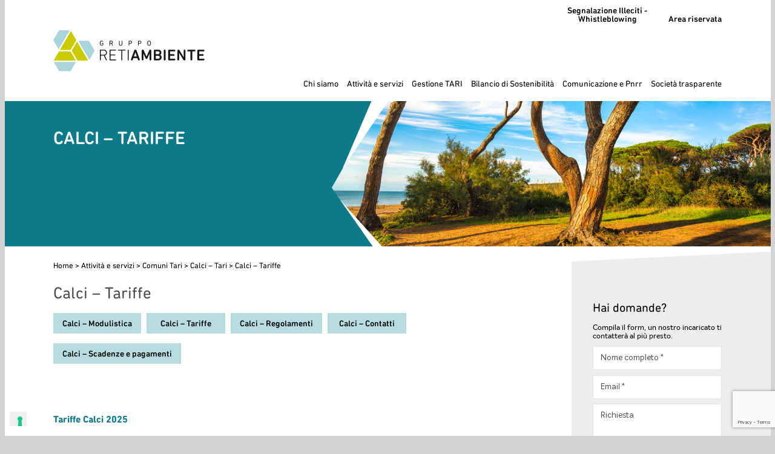

--- FILE ---
content_type: text/html; charset=UTF-8
request_url: https://www.retiambiente.it/attivita-e-servizi/comuni-tari/calci/calci-tariffe/
body_size: 11442
content:
<!DOCTYPE HTML>
<html lang="it-IT">

 	<head>

        <meta http-equiv="x-ua-compatible" content="ie=edge">
        <meta name="viewport" content="width=device-width, user-scalable=no,
        initial-scale=1.0, minimum-scale=1.0, maximum-scale=1.0">
        <meta charset="utf-8">
        <meta name="theme-color" content="#B7DCE1">
       
        <title>
          Calci - Tariffe - Gruppo Retiambiente        </title>

        <meta name='robots' content='index, follow, max-image-preview:large, max-snippet:-1, max-video-preview:-1' />

	<!-- This site is optimized with the Yoast SEO plugin v21.8 - https://yoast.com/wordpress/plugins/seo/ -->
	<link rel="canonical" href="https://www.retiambiente.it/attivita-e-servizi/comuni-tari/calci/calci-tariffe/" />
	<meta property="og:locale" content="it_IT" />
	<meta property="og:type" content="article" />
	<meta property="og:title" content="Calci - Tariffe - Gruppo Retiambiente" />
	<meta property="og:description" content="Tariffe Calci 2025 Calci &#8211; Delibera del Consiglio Comunale 23/2025 &#8212; Tariffe Calci 2024 Tariffe Calci 2023 Clicca qui per consultare le tariffe precedenti Calci &#8211; Delibera del Consiglio Comunale 13 del 11 aprile 2024 e Tariffe 2024" />
	<meta property="og:url" content="https://www.retiambiente.it/attivita-e-servizi/comuni-tari/calci/calci-tariffe/" />
	<meta property="og:site_name" content="Gruppo Retiambiente" />
	<meta property="article:modified_time" content="2025-09-30T14:48:28+00:00" />
	<meta property="og:image" content="https://www.retiambiente.it/wp-content/uploads/2021/01/Slider_Home2.jpg" />
	<meta property="og:image:width" content="1080" />
	<meta property="og:image:height" content="877" />
	<meta property="og:image:type" content="image/jpeg" />
	<meta name="twitter:card" content="summary_large_image" />
	<meta name="twitter:label1" content="Tempo di lettura stimato" />
	<meta name="twitter:data1" content="1 minuto" />
	<script type="application/ld+json" class="yoast-schema-graph">{"@context":"https://schema.org","@graph":[{"@type":"WebPage","@id":"https://www.retiambiente.it/attivita-e-servizi/comuni-tari/calci/calci-tariffe/","url":"https://www.retiambiente.it/attivita-e-servizi/comuni-tari/calci/calci-tariffe/","name":"Calci - Tariffe - Gruppo Retiambiente","isPartOf":{"@id":"https://www.retiambiente.it/#website"},"datePublished":"2023-11-02T17:10:44+00:00","dateModified":"2025-09-30T14:48:28+00:00","breadcrumb":{"@id":"https://www.retiambiente.it/attivita-e-servizi/comuni-tari/calci/calci-tariffe/#breadcrumb"},"inLanguage":"it-IT","potentialAction":[{"@type":"ReadAction","target":["https://www.retiambiente.it/attivita-e-servizi/comuni-tari/calci/calci-tariffe/"]}]},{"@type":"BreadcrumbList","@id":"https://www.retiambiente.it/attivita-e-servizi/comuni-tari/calci/calci-tariffe/#breadcrumb","itemListElement":[{"@type":"ListItem","position":1,"name":"Home","item":"https://www.retiambiente.it/"},{"@type":"ListItem","position":2,"name":"Attività e servizi","item":"https://www.retiambiente.it/attivita-e-servizi/"},{"@type":"ListItem","position":3,"name":"Comuni Tari","item":"https://www.retiambiente.it/attivita-e-servizi/comuni-tari/"},{"@type":"ListItem","position":4,"name":"Calci &#8211; Tari","item":"https://www.retiambiente.it/attivita-e-servizi/comuni-tari/calci/"},{"@type":"ListItem","position":5,"name":"Calci &#8211; Tariffe"}]},{"@type":"WebSite","@id":"https://www.retiambiente.it/#website","url":"https://www.retiambiente.it/","name":"Gruppo Retiambiente","description":"Risorse ambientali per il territorio","potentialAction":[{"@type":"SearchAction","target":{"@type":"EntryPoint","urlTemplate":"https://www.retiambiente.it/?s={search_term_string}"},"query-input":"required name=search_term_string"}],"inLanguage":"it-IT"}]}</script>
	<!-- / Yoast SEO plugin. -->


<link rel='dns-prefetch' href='//maps.googleapis.com' />
<link rel='dns-prefetch' href='//cdn.iubenda.com' />
<link rel="alternate" title="oEmbed (JSON)" type="application/json+oembed" href="https://www.retiambiente.it/wp-json/oembed/1.0/embed?url=https%3A%2F%2Fwww.retiambiente.it%2Fattivita-e-servizi%2Fcomuni-tari%2Fcalci%2Fcalci-tariffe%2F" />
<link rel="alternate" title="oEmbed (XML)" type="text/xml+oembed" href="https://www.retiambiente.it/wp-json/oembed/1.0/embed?url=https%3A%2F%2Fwww.retiambiente.it%2Fattivita-e-servizi%2Fcomuni-tari%2Fcalci%2Fcalci-tariffe%2F&#038;format=xml" />
<style id='wp-img-auto-sizes-contain-inline-css' type='text/css'>
img:is([sizes=auto i],[sizes^="auto," i]){contain-intrinsic-size:3000px 1500px}
/*# sourceURL=wp-img-auto-sizes-contain-inline-css */
</style>
<style id='wp-block-library-inline-css' type='text/css'>
:root{--wp-block-synced-color:#7a00df;--wp-block-synced-color--rgb:122,0,223;--wp-bound-block-color:var(--wp-block-synced-color);--wp-editor-canvas-background:#ddd;--wp-admin-theme-color:#007cba;--wp-admin-theme-color--rgb:0,124,186;--wp-admin-theme-color-darker-10:#006ba1;--wp-admin-theme-color-darker-10--rgb:0,107,160.5;--wp-admin-theme-color-darker-20:#005a87;--wp-admin-theme-color-darker-20--rgb:0,90,135;--wp-admin-border-width-focus:2px}@media (min-resolution:192dpi){:root{--wp-admin-border-width-focus:1.5px}}.wp-element-button{cursor:pointer}:root .has-very-light-gray-background-color{background-color:#eee}:root .has-very-dark-gray-background-color{background-color:#313131}:root .has-very-light-gray-color{color:#eee}:root .has-very-dark-gray-color{color:#313131}:root .has-vivid-green-cyan-to-vivid-cyan-blue-gradient-background{background:linear-gradient(135deg,#00d084,#0693e3)}:root .has-purple-crush-gradient-background{background:linear-gradient(135deg,#34e2e4,#4721fb 50%,#ab1dfe)}:root .has-hazy-dawn-gradient-background{background:linear-gradient(135deg,#faaca8,#dad0ec)}:root .has-subdued-olive-gradient-background{background:linear-gradient(135deg,#fafae1,#67a671)}:root .has-atomic-cream-gradient-background{background:linear-gradient(135deg,#fdd79a,#004a59)}:root .has-nightshade-gradient-background{background:linear-gradient(135deg,#330968,#31cdcf)}:root .has-midnight-gradient-background{background:linear-gradient(135deg,#020381,#2874fc)}:root{--wp--preset--font-size--normal:16px;--wp--preset--font-size--huge:42px}.has-regular-font-size{font-size:1em}.has-larger-font-size{font-size:2.625em}.has-normal-font-size{font-size:var(--wp--preset--font-size--normal)}.has-huge-font-size{font-size:var(--wp--preset--font-size--huge)}.has-text-align-center{text-align:center}.has-text-align-left{text-align:left}.has-text-align-right{text-align:right}.has-fit-text{white-space:nowrap!important}#end-resizable-editor-section{display:none}.aligncenter{clear:both}.items-justified-left{justify-content:flex-start}.items-justified-center{justify-content:center}.items-justified-right{justify-content:flex-end}.items-justified-space-between{justify-content:space-between}.screen-reader-text{border:0;clip-path:inset(50%);height:1px;margin:-1px;overflow:hidden;padding:0;position:absolute;width:1px;word-wrap:normal!important}.screen-reader-text:focus{background-color:#ddd;clip-path:none;color:#444;display:block;font-size:1em;height:auto;left:5px;line-height:normal;padding:15px 23px 14px;text-decoration:none;top:5px;width:auto;z-index:100000}html :where(.has-border-color){border-style:solid}html :where([style*=border-top-color]){border-top-style:solid}html :where([style*=border-right-color]){border-right-style:solid}html :where([style*=border-bottom-color]){border-bottom-style:solid}html :where([style*=border-left-color]){border-left-style:solid}html :where([style*=border-width]){border-style:solid}html :where([style*=border-top-width]){border-top-style:solid}html :where([style*=border-right-width]){border-right-style:solid}html :where([style*=border-bottom-width]){border-bottom-style:solid}html :where([style*=border-left-width]){border-left-style:solid}html :where(img[class*=wp-image-]){height:auto;max-width:100%}:where(figure){margin:0 0 1em}html :where(.is-position-sticky){--wp-admin--admin-bar--position-offset:var(--wp-admin--admin-bar--height,0px)}@media screen and (max-width:600px){html :where(.is-position-sticky){--wp-admin--admin-bar--position-offset:0px}}

/*# sourceURL=wp-block-library-inline-css */
</style><style id='global-styles-inline-css' type='text/css'>
:root{--wp--preset--aspect-ratio--square: 1;--wp--preset--aspect-ratio--4-3: 4/3;--wp--preset--aspect-ratio--3-4: 3/4;--wp--preset--aspect-ratio--3-2: 3/2;--wp--preset--aspect-ratio--2-3: 2/3;--wp--preset--aspect-ratio--16-9: 16/9;--wp--preset--aspect-ratio--9-16: 9/16;--wp--preset--color--black: #000000;--wp--preset--color--cyan-bluish-gray: #abb8c3;--wp--preset--color--white: #ffffff;--wp--preset--color--pale-pink: #f78da7;--wp--preset--color--vivid-red: #cf2e2e;--wp--preset--color--luminous-vivid-orange: #ff6900;--wp--preset--color--luminous-vivid-amber: #fcb900;--wp--preset--color--light-green-cyan: #7bdcb5;--wp--preset--color--vivid-green-cyan: #00d084;--wp--preset--color--pale-cyan-blue: #8ed1fc;--wp--preset--color--vivid-cyan-blue: #0693e3;--wp--preset--color--vivid-purple: #9b51e0;--wp--preset--gradient--vivid-cyan-blue-to-vivid-purple: linear-gradient(135deg,rgb(6,147,227) 0%,rgb(155,81,224) 100%);--wp--preset--gradient--light-green-cyan-to-vivid-green-cyan: linear-gradient(135deg,rgb(122,220,180) 0%,rgb(0,208,130) 100%);--wp--preset--gradient--luminous-vivid-amber-to-luminous-vivid-orange: linear-gradient(135deg,rgb(252,185,0) 0%,rgb(255,105,0) 100%);--wp--preset--gradient--luminous-vivid-orange-to-vivid-red: linear-gradient(135deg,rgb(255,105,0) 0%,rgb(207,46,46) 100%);--wp--preset--gradient--very-light-gray-to-cyan-bluish-gray: linear-gradient(135deg,rgb(238,238,238) 0%,rgb(169,184,195) 100%);--wp--preset--gradient--cool-to-warm-spectrum: linear-gradient(135deg,rgb(74,234,220) 0%,rgb(151,120,209) 20%,rgb(207,42,186) 40%,rgb(238,44,130) 60%,rgb(251,105,98) 80%,rgb(254,248,76) 100%);--wp--preset--gradient--blush-light-purple: linear-gradient(135deg,rgb(255,206,236) 0%,rgb(152,150,240) 100%);--wp--preset--gradient--blush-bordeaux: linear-gradient(135deg,rgb(254,205,165) 0%,rgb(254,45,45) 50%,rgb(107,0,62) 100%);--wp--preset--gradient--luminous-dusk: linear-gradient(135deg,rgb(255,203,112) 0%,rgb(199,81,192) 50%,rgb(65,88,208) 100%);--wp--preset--gradient--pale-ocean: linear-gradient(135deg,rgb(255,245,203) 0%,rgb(182,227,212) 50%,rgb(51,167,181) 100%);--wp--preset--gradient--electric-grass: linear-gradient(135deg,rgb(202,248,128) 0%,rgb(113,206,126) 100%);--wp--preset--gradient--midnight: linear-gradient(135deg,rgb(2,3,129) 0%,rgb(40,116,252) 100%);--wp--preset--font-size--small: 13px;--wp--preset--font-size--medium: 20px;--wp--preset--font-size--large: 36px;--wp--preset--font-size--x-large: 42px;--wp--preset--spacing--20: 0.44rem;--wp--preset--spacing--30: 0.67rem;--wp--preset--spacing--40: 1rem;--wp--preset--spacing--50: 1.5rem;--wp--preset--spacing--60: 2.25rem;--wp--preset--spacing--70: 3.38rem;--wp--preset--spacing--80: 5.06rem;--wp--preset--shadow--natural: 6px 6px 9px rgba(0, 0, 0, 0.2);--wp--preset--shadow--deep: 12px 12px 50px rgba(0, 0, 0, 0.4);--wp--preset--shadow--sharp: 6px 6px 0px rgba(0, 0, 0, 0.2);--wp--preset--shadow--outlined: 6px 6px 0px -3px rgb(255, 255, 255), 6px 6px rgb(0, 0, 0);--wp--preset--shadow--crisp: 6px 6px 0px rgb(0, 0, 0);}:where(.is-layout-flex){gap: 0.5em;}:where(.is-layout-grid){gap: 0.5em;}body .is-layout-flex{display: flex;}.is-layout-flex{flex-wrap: wrap;align-items: center;}.is-layout-flex > :is(*, div){margin: 0;}body .is-layout-grid{display: grid;}.is-layout-grid > :is(*, div){margin: 0;}:where(.wp-block-columns.is-layout-flex){gap: 2em;}:where(.wp-block-columns.is-layout-grid){gap: 2em;}:where(.wp-block-post-template.is-layout-flex){gap: 1.25em;}:where(.wp-block-post-template.is-layout-grid){gap: 1.25em;}.has-black-color{color: var(--wp--preset--color--black) !important;}.has-cyan-bluish-gray-color{color: var(--wp--preset--color--cyan-bluish-gray) !important;}.has-white-color{color: var(--wp--preset--color--white) !important;}.has-pale-pink-color{color: var(--wp--preset--color--pale-pink) !important;}.has-vivid-red-color{color: var(--wp--preset--color--vivid-red) !important;}.has-luminous-vivid-orange-color{color: var(--wp--preset--color--luminous-vivid-orange) !important;}.has-luminous-vivid-amber-color{color: var(--wp--preset--color--luminous-vivid-amber) !important;}.has-light-green-cyan-color{color: var(--wp--preset--color--light-green-cyan) !important;}.has-vivid-green-cyan-color{color: var(--wp--preset--color--vivid-green-cyan) !important;}.has-pale-cyan-blue-color{color: var(--wp--preset--color--pale-cyan-blue) !important;}.has-vivid-cyan-blue-color{color: var(--wp--preset--color--vivid-cyan-blue) !important;}.has-vivid-purple-color{color: var(--wp--preset--color--vivid-purple) !important;}.has-black-background-color{background-color: var(--wp--preset--color--black) !important;}.has-cyan-bluish-gray-background-color{background-color: var(--wp--preset--color--cyan-bluish-gray) !important;}.has-white-background-color{background-color: var(--wp--preset--color--white) !important;}.has-pale-pink-background-color{background-color: var(--wp--preset--color--pale-pink) !important;}.has-vivid-red-background-color{background-color: var(--wp--preset--color--vivid-red) !important;}.has-luminous-vivid-orange-background-color{background-color: var(--wp--preset--color--luminous-vivid-orange) !important;}.has-luminous-vivid-amber-background-color{background-color: var(--wp--preset--color--luminous-vivid-amber) !important;}.has-light-green-cyan-background-color{background-color: var(--wp--preset--color--light-green-cyan) !important;}.has-vivid-green-cyan-background-color{background-color: var(--wp--preset--color--vivid-green-cyan) !important;}.has-pale-cyan-blue-background-color{background-color: var(--wp--preset--color--pale-cyan-blue) !important;}.has-vivid-cyan-blue-background-color{background-color: var(--wp--preset--color--vivid-cyan-blue) !important;}.has-vivid-purple-background-color{background-color: var(--wp--preset--color--vivid-purple) !important;}.has-black-border-color{border-color: var(--wp--preset--color--black) !important;}.has-cyan-bluish-gray-border-color{border-color: var(--wp--preset--color--cyan-bluish-gray) !important;}.has-white-border-color{border-color: var(--wp--preset--color--white) !important;}.has-pale-pink-border-color{border-color: var(--wp--preset--color--pale-pink) !important;}.has-vivid-red-border-color{border-color: var(--wp--preset--color--vivid-red) !important;}.has-luminous-vivid-orange-border-color{border-color: var(--wp--preset--color--luminous-vivid-orange) !important;}.has-luminous-vivid-amber-border-color{border-color: var(--wp--preset--color--luminous-vivid-amber) !important;}.has-light-green-cyan-border-color{border-color: var(--wp--preset--color--light-green-cyan) !important;}.has-vivid-green-cyan-border-color{border-color: var(--wp--preset--color--vivid-green-cyan) !important;}.has-pale-cyan-blue-border-color{border-color: var(--wp--preset--color--pale-cyan-blue) !important;}.has-vivid-cyan-blue-border-color{border-color: var(--wp--preset--color--vivid-cyan-blue) !important;}.has-vivid-purple-border-color{border-color: var(--wp--preset--color--vivid-purple) !important;}.has-vivid-cyan-blue-to-vivid-purple-gradient-background{background: var(--wp--preset--gradient--vivid-cyan-blue-to-vivid-purple) !important;}.has-light-green-cyan-to-vivid-green-cyan-gradient-background{background: var(--wp--preset--gradient--light-green-cyan-to-vivid-green-cyan) !important;}.has-luminous-vivid-amber-to-luminous-vivid-orange-gradient-background{background: var(--wp--preset--gradient--luminous-vivid-amber-to-luminous-vivid-orange) !important;}.has-luminous-vivid-orange-to-vivid-red-gradient-background{background: var(--wp--preset--gradient--luminous-vivid-orange-to-vivid-red) !important;}.has-very-light-gray-to-cyan-bluish-gray-gradient-background{background: var(--wp--preset--gradient--very-light-gray-to-cyan-bluish-gray) !important;}.has-cool-to-warm-spectrum-gradient-background{background: var(--wp--preset--gradient--cool-to-warm-spectrum) !important;}.has-blush-light-purple-gradient-background{background: var(--wp--preset--gradient--blush-light-purple) !important;}.has-blush-bordeaux-gradient-background{background: var(--wp--preset--gradient--blush-bordeaux) !important;}.has-luminous-dusk-gradient-background{background: var(--wp--preset--gradient--luminous-dusk) !important;}.has-pale-ocean-gradient-background{background: var(--wp--preset--gradient--pale-ocean) !important;}.has-electric-grass-gradient-background{background: var(--wp--preset--gradient--electric-grass) !important;}.has-midnight-gradient-background{background: var(--wp--preset--gradient--midnight) !important;}.has-small-font-size{font-size: var(--wp--preset--font-size--small) !important;}.has-medium-font-size{font-size: var(--wp--preset--font-size--medium) !important;}.has-large-font-size{font-size: var(--wp--preset--font-size--large) !important;}.has-x-large-font-size{font-size: var(--wp--preset--font-size--x-large) !important;}
/*# sourceURL=global-styles-inline-css */
</style>

<style id='classic-theme-styles-inline-css' type='text/css'>
/*! This file is auto-generated */
.wp-block-button__link{color:#fff;background-color:#32373c;border-radius:9999px;box-shadow:none;text-decoration:none;padding:calc(.667em + 2px) calc(1.333em + 2px);font-size:1.125em}.wp-block-file__button{background:#32373c;color:#fff;text-decoration:none}
/*# sourceURL=/wp-includes/css/classic-themes.min.css */
</style>
<link rel='stylesheet' id='contact-form-7-css' href='https://www.retiambiente.it/wp-content/plugins/contact-form-7/includes/css/styles.css?ver=5.7.6' type='text/css' media='all' />
<link rel='stylesheet' id='zkbrndng_css_public-css' href='https://www.retiambiente.it/wp-content/plugins/zaki-branding/css/zaki-branding-public.css?ver=6.9' type='text/css' media='all' />
<link rel='stylesheet' id='main-css' href='https://www.retiambiente.it/wp-content/themes/zaki/resources/css/compiled/main.css?ver=6.9' type='text/css' media='all' />
<link rel='stylesheet' id='jquery-slickcss-css' href='https://www.retiambiente.it/wp-content/themes/zaki/resources/js/vendor/jquery/plugins/slick/1.5.5/slick.css?ver=6.9' type='text/css' media='all' />
<link rel='stylesheet' id='jquery-slickthemecss-css' href='https://www.retiambiente.it/wp-content/themes/zaki/resources/js/vendor/jquery/plugins/slick/1.5.5/slick-theme.css?ver=6.9' type='text/css' media='all' />
<link rel='stylesheet' id='jquery-featherlight-css' href='https://www.retiambiente.it/wp-content/themes/zaki/resources/js/vendor/featherlight/1.7.9/featherlight.min.css?ver=6.9' type='text/css' media='all' />
<link rel='stylesheet' id='fancybox-3-css-css' href='https://www.retiambiente.it/wp-content/themes/zaki/resources/js/vendor/jquery/plugins/fancybox/3.3.5/jquery.fancybox.min.css?ver=6.9' type='text/css' media='all' />
<script type="text/javascript" src="https://www.retiambiente.it/wp-content/themes/zaki/resources/js/vendor/jquery/2.1.1/jquery-2.1.1.js?ver=6.9" id="jquery-js"></script>
<script type="text/javascript" src="https://www.retiambiente.it/wp-content/plugins/zaki-branding/js/zaki-branding-public.js?ver=6.9" id="zkbrndng_js_public-js"></script>
<script type="text/javascript" src="https://maps.googleapis.com/maps/api/js?key=AIzaSyAk75WkvRl_kamHS_9ExqQ2h44NjOfFm1g&amp;ver=6.9" id="gmaps_api-js"></script>
<link rel="https://api.w.org/" href="https://www.retiambiente.it/wp-json/" /><link rel="alternate" title="JSON" type="application/json" href="https://www.retiambiente.it/wp-json/wp/v2/pages/1575" /><link rel="EditURI" type="application/rsd+xml" title="RSD" href="https://www.retiambiente.it/xmlrpc.php?rsd" />
<link rel='shortlink' href='https://www.retiambiente.it/?p=1575' />
        <!-- Add WP Ajax support to Theme -->
        <script type="text/javascript">
            var ajaxurl = 'https://www.retiambiente.it/wp-admin/admin-ajax.php';
        </script>
        <style>.typeset--content.style-1 a,
.typeset--content.style-1 a:visited {
    color: #0c7a89;
}

.typeset--content.style-1 a:hover {
    color: #0c7a89 !important;
    text-decoration: underline;
}

[class*="zui-form__item-container--checkbox"] a.color-2,
[class*="zui-form__item-container--checkbox"] a.color-2:visited {
    color: #0c7a89 !important;
}

[class*="zui-form__item-container--checkbox"] a.color-2:hover {
    color: #0c7a89 !important;
    text-decoration: underline;
}

/* Fix 1px space safari */
.zui-cover > .zui-cover__inner > .inner-wrapper > .col .deco-6 {
    right: -100px;
}

button[class*="zui-btn"],
input[class*="zui-btn"] {
	-webkit-transition: all .3s ease-in-out;
    -moz-transition:    all .3s ease-in-out;
    -o-transition:      all .3s ease-in-out;
    -ms-transition:     all .3s ease-in-out;
    transition:         all .3s ease-in-out;
}

button[class*="zui-btn"]:disabled,
input[class*="zui-btn"]:disabled {
	opacity: 0.3;
}

.text-content table {
	margin-top: 0;
}

@media screen and (max-width: 768px) {
	.table-responsive {
	    display: block;
	    width: 100%;
	    /*overflow-x: auto;*/
	    overflow-x: scroll;   
	    -webkit-overflow-scrolling: touch;
	    -ms-overflow-style: -ms-autohiding-scrollbar;
    }

    .table-responsive::-webkit-scrollbar {
	  -webkit-appearance: none;
	  width: 8px;
	  height: 8px;
	}

	.table-responsive::-webkit-scrollbar-track {
	  -webkit-appearance: none;
	  border-radius: 4px;
	  background-color: rgba(0, 0, 0, .10);
	  -webkit-box-shadow: 0 0 1px rgba(255, 255, 255, .5);
	}
	 
	.table-responsive::-webkit-scrollbar-thumb {
	  border-radius: 4px;
	  background-color: rgba(0, 0, 0, .35);
	  -webkit-box-shadow: 0 0 1px rgba(255, 255, 255, .5);
	}
    
    .table-responsive table {
    	min-width: 600px;
    	margin-bottom: 0;
    }

    .zui-accordion > .zui-accordion__inner .list > li > .row--title,
    .zui-accordion > .zui-accordion__inner .list > li > .row--content {
	    padding-right: 40px;
	    padding-left: 20px;    	
    }
}


.mode-content-only {
	background-color: transparent;
}

.mode-content-only #middle {
	padding: 0 !important;
}

.mode-content-only .wrapper {	
    width: auto;
    margin: 0;
    min-width: 0;
    max-width: none;
	background-color: transparent;
}

.mode-content-only .inner-wrapper {	
    max-width: none;
    min-width: 0;
    margin: 0;
    padding: 0;
}

.mode-content-only .zui-content > .zui-content__inner > .inner-wrapper > .col {	
    float: none;
    width: auto;
    padding: 20px;
}

.mode-content-only .zui-breadcrumbs {	
	display: none;
}

.zui-accordion [data-content-trigger] {
	cursor: pointer;
}
.typeset--content table tbody tr td {	
    font-size: 16px;
    line-height: 20px;
    font-weight: 300;
}</style><link rel="icon" href="https://www.retiambiente.it/wp-content/themes/zaki/resources/icons/favicon.ico" sizes="32x32" />
<link rel="icon" href="https://www.retiambiente.it/wp-content/themes/zaki/resources/icons/favicon.ico" sizes="192x192" />
<link rel="apple-touch-icon" href="https://www.retiambiente.it/wp-content/themes/zaki/resources/icons/favicon.ico" />
<meta name="msapplication-TileImage" content="https://www.retiambiente.it/wp-content/themes/zaki/resources/icons/favicon.ico" />

                  <script type="text/javascript">
var _iub = _iub || [];
_iub.csConfiguration = {"askConsentAtCookiePolicyUpdate":true,"countryDetection":true,"emailMarketing":{"styles":{"backgroundColor":"#000000","buttonsBackgroundColor":"#0C7A89","buttonsTextColor":"#FFFFFF","footerBackgroundColor":"#212121","footerTextColor":"#FFFFFF","textColor":"#FFFFFF"}},"enableFadp":true,"enableLgpd":true,"enableUspr":true,"floatingPreferencesButtonDisplay":"bottom-left","lgpdAppliesGlobally":false,"perPurposeConsent":true,"siteId":2247829,"storage":{"useSiteId":true},"whitelabel":false,"cookiePolicyId":80957624,"lang":"it","banner":{"acceptButtonColor":"#0C7A89","acceptButtonDisplay":true,"closeButtonDisplay":false,"customizeButtonDisplay":true,"explicitWithdrawal":true,"listPurposes":true,"ownerName":"retiambiente.it","position":"float-bottom-center","rejectButtonColor":"#0C7A89","rejectButtonDisplay":true,"showTitle":false,"showTotalNumberOfProviders":true}};
</script>
<script type="text/javascript" src="//cs.iubenda.com/sync/2247829.js"></script>
<script type="text/javascript" src="//cdn.iubenda.com/cs/gpp/stub.js"></script>
<script type="text/javascript" src="//cdn.iubenda.com/cs/iubenda_cs.js" charset="UTF-8" async></script>
        
        <!-- Global site tag (gtag.js) - Google Analytics -->
            <script type="text/plain" class="_iub_cs_activate" async src="https://www.googletagmanager.com/gtag/js?id=UA-198547984-1"></script>
      <script>
        window.dataLayer = window.dataLayer || [];
        function gtag(){dataLayer.push(arguments);}
        gtag('js', new Date());

        gtag('config', 'UA-198547984-1', { 'anonymize_ip': true });
      </script>

      <link rel="apple-touch-icon-precomposed" sizes="57x57" href="https://www.retiambiente.it/wp-content/themes/zaki/resources/icons/apple-touch-icon-57x57.png" />
      <link rel="apple-touch-icon-precomposed" sizes="114x114" href="https://www.retiambiente.it/wp-content/themes/zaki/resources/icons/apple-touch-icon-114x114.png" />
      <link rel="apple-touch-icon-precomposed" sizes="72x72" href="https://www.retiambiente.it/wp-content/themes/zaki/resources/icons/apple-touch-icon-72x72.png" />
      <link rel="apple-touch-icon-precomposed" sizes="144x144" href="https://www.retiambiente.it/wp-content/themes/zaki/resources/icons/apple-touch-icon-144x144.png" />
      <link rel="apple-touch-icon-precomposed" sizes="60x60" href="https://www.retiambiente.it/wp-content/themes/zaki/resources/icons/apple-touch-icon-60x60.png" />
      <link rel="apple-touch-icon-precomposed" sizes="120x120" href="https://www.retiambiente.it/wp-content/themes/zaki/resources/icons/apple-touch-icon-120x120.png" />
      <link rel="apple-touch-icon-precomposed" sizes="76x76" href="https://www.retiambiente.it/wp-content/themes/zaki/resources/icons/apple-touch-icon-76x76.png" />
      <link rel="apple-touch-icon-precomposed" sizes="152x152" href="https://www.retiambiente.it/wp-content/themes/zaki/resources/icons/apple-touch-icon-152x152.png" />
      <link rel="icon" type="image/png" href="https://www.retiambiente.it/wp-content/themes/zaki/resources/icons/favicon-196x196.png" sizes="196x196" />
      <link rel="icon" type="image/png" href="https://www.retiambiente.it/wp-content/themes/zaki/resources/icons/favicon-96x96.png" sizes="96x96" />
      <link rel="icon" type="image/png" href="https://www.retiambiente.it/wp-content/themes/zaki/resources/icons/favicon-32x32.png" sizes="32x32" />
      <link rel="icon" type="image/png" href="https://www.retiambiente.it/wp-content/themes/zaki/resources/icons/favicon-16x16.png" sizes="16x16" />
      <link rel="icon" type="image/png" href="https://www.retiambiente.it/wp-content/themes/zaki/resources/icons/favicon-128.png" sizes="128x128" />
      <meta name="application-name" content="RetiAmbiente"/>
      <meta name="msapplication-TileImage" content="https://www.retiambiente.it/wp-content/themes/zaki/resources/icons/mstile-144x144.png" />
      <meta name="msapplication-square70x70logo" content="https://www.retiambiente.it/wp-content/themes/zaki/resources/icons/mstile-70x70.png" />
      <meta name="msapplication-square150x150logo" content="https://www.retiambiente.it/wp-content/themes/zaki/resources/icons/mstile-150x150.png" />
      <meta name="msapplication-wide310x150logo" content="https://www.retiambiente.it/wp-content/themes/zaki/resources/icons/mstile-310x150.png" />
      <meta name="msapplication-square310x310logo" content="https://www.retiambiente.it/wp-content/themes/zaki/resources/icons/mstile-310x310.png" />

      <style>
        .input-area-ris input[type="submit"] {
            min-width: 130px !important;
            height: 34px;
            line-height: 33px;
            padding-top: 0;
            padding-bottom: 0;
            width: auto;
            background-color: #4c9ec1 !important;
            border: 0 !important;
            -moz-box-shadow: none !important;
            -webkit-box-shadow: none !important;
            box-shadow: none !important;
            color: #ffffff;
            font-size: 14px;
            font-weight: 500;
            -moz-border-radius: 0;
            -webkit-border-radius: 0;
            border-radius: 0;
        }
        .input-area-ris input[type="submit"]:hover {
            background-color: #5fa8c8 !important;
        }
        .icon-delete-elem {
            -ms-filter: "progid:DXImageTransform.Microsoft.Alpha(Opacity=0)";
            filter: alpha(opacity=0);
            -moz-opacity: 0;
            -khtml-opacity: 0;
            opacity: 0;
            -webkit-transition: all .1s linear;
            -moz-transition: all .1s linear;
            -o-transition: all .1s linear;
            transition: all .1s linear;
        }
        .element-deletable:hover .icon-delete-elem {
            -ms-filter: "progid:DXImageTransform.Microsoft.Alpha(Opacity=100)";
            filter: alpha(opacity=100);
            -moz-opacity: 1;
            -khtml-opacity: 1;
            opacity: 1;
        }

        body.page-id-54 .post .icon {
            -moz-box-sizing: border-box;
            -webkit-box-sizing: border-box;
            box-sizing: border-box;
            display: inline-block;
            vertical-align: middle;
            *vertical-align: auto;
            *zoom: 1;
            *display: inline;
            background-repeat: no-repeat;
            vertical-align: middle;
            position: relative;
            text-indent: -9999px;
        }
        body.page-id-54 .post input[type="submit"] {
            cursor: pointer;
        }

        .icon-folder {
            background-image: url('https://www.retiambiente.it/wp-content/themes/zaki/img/icon/folder.png');
            width: 95px;
            height: 95px;
            background-size: 95px 95px;
        }
        .icon-file {
            background-image: url('https://www.retiambiente.it/wp-content/themes/zaki/img/icon/file.png');
            width: 95px;
            height: 95px;
            background-size: 95px 95px;
        }
        .icon-folder-big {
            background-image: url('https://www.retiambiente.it/wp-content/themes/zaki/img/icon/folder-big.png');
            width: 126px;
            height: 126px;
            background-size: 126px 126px;
        }
        .icon-delete-elem {
            background-image: url('https://www.retiambiente.it/wp-content/themes/zaki/img/icon/delete-elem.png');
            width: 30px;
            height: 30px;
            background-size: 30px 30px;
        }

        .here-readonly .zaki-ragionesociale input, .here-readonly .zaki-email input {
            -webkit-opacity: 0.45;
            -moz-opacity: 0.45;
            -o-opacity: 0.45;
            -ms-opacity: 0.45;
            opacity: 0.45;
            cursor: not-allowed;
        }

        .zui-footer ul li{
          font-size:16px !important;
        }

        .zui-footer > .zui-footer__inner > .row--1 > .inner-wrapper > .row--1 > .col--3{
          width:30%;
        }

        @media (max-width: 900px){
          .zui-footer > .zui-footer__inner > .row--1 > .inner-wrapper > .row--1 > .col--3{
            width:100%;
          }
        }

        @media all and (-webkit-min-device-pixel-ratio: 1.5) {
            .icon-folder {
                background-image: url('https://www.retiambiente.it/wp-content/themes/zaki/img/icon/folder@2x.png');
            }
            .icon-file {
                background-image: url('https://www.retiambiente.it/wp-content/themes/zaki/img/icon/file@2x.png');
            }
            .icon-folder-big {
                background-image: url('https://www.retiambiente.it/wp-content/themes/zaki/img/icon/folder-big@2x.png');
            }
            .icon-delete-elem {
                background-image: url('https://www.retiambiente.it/wp-content/themes/zaki/img/icon/delete-elem@2x.png');
            }
        }
      </style>

	</head>
	
	
	<body class="wp-singular page-template-default page page-id-1575 page-child parent-pageid-1562 wp-theme-zaki">

   		<div class="wrapper" id="site-wrapper">

                
   			<section id="header" data-sticky-footer-offset>			
            <div class="zui-header">
	<div class="zui-header__inner">
		<div class="inner-wrapper">
			<div class="row row--1">

				<div class="col col--1">
					<div class="responsive-item">
						<div class='zui-mobile-nav' data-js-component="mobile-nav">
  <div class='zui-mobile-nav__inner'>
    <div class="hamburger hamburger--spin" data-mobile-menu-trigger>
      <div class="hamburger-box">
        <div class="hamburger-inner"></div>
        <!-- .hamburger-inner -->
      </div>
      <!-- .hamburger-box -->
    </div>
    <!-- .hamburger -->

    
    <div class="zui-mobile-nav__menu" data-off-canvas-menu='{"overlay":false}'>
      <div class="menu-menu-principale-container"><ul id="menu-menu-principale" class="menu"><li id="menu-item-124" class="menu-item menu-item-type-post_type menu-item-object-page menu-item-124"><a href="https://www.retiambiente.it/chi-siamo/">Chi siamo</a></li>
<li id="menu-item-123" class="menu-item menu-item-type-post_type menu-item-object-page current-page-ancestor menu-item-123"><a href="https://www.retiambiente.it/attivita-e-servizi/">Attività e servizi</a></li>
<li id="menu-item-1470" class="menu-item menu-item-type-post_type menu-item-object-page menu-item-1470"><a href="https://www.retiambiente.it/gestione-tari/">Gestione TARI</a></li>
<li id="menu-item-357" class="menu-item menu-item-type-post_type menu-item-object-page menu-item-357"><a href="https://www.retiambiente.it/bilancio-di-sostenibilita/">Bilancio di Sostenibilità</a></li>
<li id="menu-item-120" class="menu-item menu-item-type-post_type menu-item-object-page menu-item-120"><a href="https://www.retiambiente.it/comunicazione-e-media/">Comunicazione e Pnrr</a></li>
<li id="menu-item-1299" class="menu-item menu-item-type-custom menu-item-object-custom menu-item-1299"><a target="_blank" href="https://retiambiente.portaletrasparenza.net/it">Società trasparente</a></li>
</ul></div>    </div>
    <!-- .ui-mobile-nav__menu -->

    <div class="zui-mobile-nav__overlay" data-off-canvas-overlay></div>

  </div>
  <!-- .ui-inner -->
</div>
<!-- .ui-mobile-menu -->
					</div>
					<!-- .responsive-item -->
					<div class="zui-header__logo zaki-animation zaki-animation--fadeIn animated">
													<a href="https://www.retiambiente.it" title="Gruppo Retiambiente">
								<span aria-hidden="true" class="icon icon-logo"></span>
							</a>
											</div>
					<!-- .zui-header__logo -->
				</div>
				<!-- .col--1 -->

				<div class="col col--2">
						
					
											<ul>
														<li>
								<a href="https://retiambiente.portaletrasparenza.net/it/trasparenza/altri-contenuti/prevenzione-della-corruzione/whistleblowing-segnalazioni-illeciti.html" title="Segnalazione Illeciti - Whistleblowing">
									Segnalazione Illeciti - Whistleblowing								</a>
							</li>
														<li>
								<a href="https://www.retiambiente.it/area-riservata/" title="Area riservata">
									Area riservata								</a>
							</li>
						</ul>
					
				</div>
				<!-- .col--2 -->
				
			</div>
			<!-- .row--1 -->
			<div class="row row--2">
				<div data-js-component="navmain" class="zui-nav-menu zaki-animation zaki-animation--slideToLeft animated">
					<div class="zui-nav-menu__inner">
						<div class="menu-menu-principale-container"><ul id="menu-menu-principale" class="menu"><li id="menu-item-124" class="menu-item menu-item-type-post_type menu-item-object-page menu-item-124"><a href="https://www.retiambiente.it/chi-siamo/">Chi siamo</a></li>
<li id="menu-item-123" class="menu-item menu-item-type-post_type menu-item-object-page current-page-ancestor menu-item-123"><a href="https://www.retiambiente.it/attivita-e-servizi/">Attività e servizi</a></li>
<li id="menu-item-1470" class="menu-item menu-item-type-post_type menu-item-object-page menu-item-1470"><a href="https://www.retiambiente.it/gestione-tari/">Gestione TARI</a></li>
<li id="menu-item-357" class="menu-item menu-item-type-post_type menu-item-object-page menu-item-357"><a href="https://www.retiambiente.it/bilancio-di-sostenibilita/">Bilancio di Sostenibilità</a></li>
<li id="menu-item-120" class="menu-item menu-item-type-post_type menu-item-object-page menu-item-120"><a href="https://www.retiambiente.it/comunicazione-e-media/">Comunicazione e Pnrr</a></li>
<li id="menu-item-1299" class="menu-item menu-item-type-custom menu-item-object-custom menu-item-1299"><a target="_blank" href="https://retiambiente.portaletrasparenza.net/it">Società trasparente</a></li>
</ul></div>					</div>
					<!-- .zui-nav-menu__inner -->
				</div>
				<!-- .zui-nav-menu -->
			</div>
			<!-- .row--2 -->
		</div>
		<!-- .inner-wrapper -->
	</div>
	<!-- .zui-header__inner -->
</div>
<!-- .zui-header -->
          
          </section>
          <!-- #header -->
               
      		<section id='middle' >

            <div class="zui-cover">
    
    <div class="zui-cover__inner typeset typeset--cover style-1 res-1 lazyload" data-bg="https://www.retiambiente.it/wp-content/uploads/2021/04/Sfondo2-1112x363.jpg">

        <div data-mh="" class="zui-cover__bg notbyrow lazyload" data-bg="https://www.retiambiente.it/wp-content/uploads/2021/04/Sfondo2-1112x363.jpg">
                    </div>
        <!-- .zui-cover__bg -->

        <div class="inner-wrapper">

            <div data-mh=""  class="col col--1 notbyrow">

                <svg class="deco-6" preserveAspectRatio="none" version="1.1" xmlns="http://www.w3.org/2000/svg" xmlns:xlink="http://www.w3.org/1999/xlink" x="0px" y="0px"
	 viewBox="-15 248.7 167 445.6" style="enable-background:new -15 248.7 167 445.6;" xml:space="preserve">
   <path class="st0" d="M29,455.7 107,248.7 -15,248.7 -15,694.3 110.5,694.3 -0.5,514.7z "/>
   <path class="st1" d="M22.1,551.3 110.5,694.3 135.3,694.3z "/>
   <path class="st2" d="M28.8,456.2 152,248.7 107,248.7z "/>
</svg>
                <h2 class="title make-uppercase zaki-animation zaki-animation--slideToTop animated">Calci &#8211; Tariffe</h2>
                <p class="subtitle make-uppercase zaki-animation zaki-animation--slideToTop zaki-animation--slowdown-1x animated"></p>
                            </div>
            <!-- .col--1 -->

        </div>
        <!-- .inner-wrapper -->

    </div>
    <!-- .zui-cover__inner -->

</div>
<!-- .zui-cover --><div class="zui-content">

        
    <div class="zui-content__inner">

        <div class="inner-wrapper">

            <div class="col col--content ">

                <div class='zui-breadcrumbs'>

    <div class='zui-breadcrumbs__inner'>
        
        
			        <div class="breadcrumbs-list" id="breadcrumbs"><span><span><a href="https://www.retiambiente.it/">Home</a></span> &gt; <span><a href="https://www.retiambiente.it/attivita-e-servizi/">Attività e servizi</a></span> &gt; <span><a href="https://www.retiambiente.it/attivita-e-servizi/comuni-tari/">Comuni Tari</a></span> &gt; <span><a href="https://www.retiambiente.it/attivita-e-servizi/comuni-tari/calci/">Calci &#8211; Tari</a></span> &gt; <span class="breadcrumb_last" aria-current="page">Calci &#8211; Tariffe</span></span></div>
			    
    </div>
    <!-- .zui-breadcrumbs__inner -->

</div>
<!-- .zui-breadcrumbs -->
                <div class="text-content ">

                                            <div class=" typeset typeset--content style-1 res-1">
                            <h1 class="zaki-animation zaki-animation--slideToTopOpaque starting">Calci &#8211; Tariffe</h1>
                        </div>
                    
                    
                    
                        <div class="zui-content__treenav zaki-animation zaki-animation--slideToTop starting ">
                                                        <ul class="no-slider">
                                                                                        <li >
                                    <a title="Calci &#8211; Modulistica" href="https://www.retiambiente.it/attivita-e-servizi/comuni-tari/calci/calci-modulistica/">
                                                                                <span>Calci &#8211; Modulistica</span>
                                    </a>
                                </li>
                                                            <li >
                                    <a title="Calci &#8211; Tariffe" href="https://www.retiambiente.it/attivita-e-servizi/comuni-tari/calci/calci-tariffe/">
                                                                                <span>Calci &#8211; Tariffe</span>
                                    </a>
                                </li>
                                                            <li >
                                    <a title="Calci &#8211; Regolamenti" href="https://www.retiambiente.it/attivita-e-servizi/comuni-tari/calci/calci-regolamenti/">
                                                                                <span>Calci &#8211; Regolamenti</span>
                                    </a>
                                </li>
                                                            <li >
                                    <a title="Calci &#8211; Contatti" href="https://www.retiambiente.it/attivita-e-servizi/comuni-tari/calci/calci-contatti/">
                                                                                <span>Calci &#8211; Contatti</span>
                                    </a>
                                </li>
                                                            <li >
                                    <a title="Calci &#8211; Scadenze e pagamenti" href="https://www.retiambiente.it/attivita-e-servizi/comuni-tari/calci/calci-scadenze-e-pagamenti/">
                                                                                <span>Calci &#8211; Scadenze e pagamenti</span>
                                    </a>
                                </li>
                                                        </ul>
                        </div>
                        <!-- .zui-content__treenav -->
                       
                    
                    
                    <div class="zaki-animation zaki-animation--slideToTopOpaque zaki-animation--slowdown-1x starting  typeset typeset--content style-1 res-1">
                        <p><a href="https://www.retiambiente.it/wp-content/uploads/2025/09/Tariffe-2025-Calci-2.pdf">Tariffe Calci 2025</a></p>
<p><a href="https://www.retiambiente.it/wp-content/uploads/2025/09/1-Delibera-CC-23-Tariffe-Tari-2025.pdf">Calci &#8211; Delibera del Consiglio Comunale 23/2025</a></p>
<p>&#8212;</p>
<p><a href="https://www.retiambiente.it/wp-content/uploads/2024/08/CALCI-TARIFFE-2024_2.pdf">Tariffe Calci 2024</a></p>
<p><a href="https://www.retiambiente.it/wp-content/uploads/2023/09/Tariffe-Calci-2023.pdf">Tariffe Calci 2023</a></p>
<p><a href="https://www.geofor.it/index.php?id=332">Clicca qui</a> per consultare le tariffe precedenti</p>
<p><a href="https://www.retiambiente.it/wp-content/uploads/2024/10/CALCI-Delibera-CC-13-del-11-aprile-2024-approvazione-PEF-e-Tariffe-2024.pdf">Calci &#8211; Delibera del Consiglio Comunale 13 del 11 aprile 2024 e Tariffe 2024</a></p>
                    </div>
                </div>
                <!-- .text-content -->

                
            </div>
            <!-- .col--content -->
            
                            <div  class="col col--sidebar">
                    <div class='zui-sidebar '>
    
    <div class='zui-sidebar__inner typeset typeset--sidebar res-1 style-1'>
        
        
                        <div class="row row--1">
                            <h3 class="title">Hai domande?</h3><p class="subtitle">Compila il form, un nostro incaricato ti contatterà al più presto.</p>
<div class="wpcf7 no-js" id="wpcf7-f5-o1" lang="it-IT" dir="ltr">
<div class="screen-reader-response"><p role="status" aria-live="polite" aria-atomic="true"></p> <ul></ul></div>
<form action="/attivita-e-servizi/comuni-tari/calci/calci-tariffe/#wpcf7-f5-o1" method="post" class="wpcf7-form init" aria-label="Modulo di contatto" novalidate="novalidate" data-status="init">
<div style="display: none;">
<input type="hidden" name="_wpcf7" value="5" />
<input type="hidden" name="_wpcf7_version" value="5.7.6" />
<input type="hidden" name="_wpcf7_locale" value="it_IT" />
<input type="hidden" name="_wpcf7_unit_tag" value="wpcf7-f5-o1" />
<input type="hidden" name="_wpcf7_container_post" value="0" />
<input type="hidden" name="_wpcf7_posted_data_hash" value="" />
<input type="hidden" name="_wpcf7_recaptcha_response" value="" />
</div>
<div class="zui-form row-spacing row-spacing--1">
	<div class="zui-form__row zui-form__row--full">
		<div class="zui-form__item-container zui-form__item-container--text">
			<p><span class="wpcf7-form-control-wrap" data-name="your-name"><input size="40" class="wpcf7-form-control wpcf7-text wpcf7-validates-as-required zui-form__item" aria-required="true" aria-invalid="false" placeholder="Nome completo *" value="" type="text" name="your-name" /></span>
			</p>
		</div>
 <!-- .zui-form__item-container -->
	</div>
 <!-- .zui-form__row -->
	<div class="zui-form__row zui-form__row--full">
		<div class="zui-form__item-container zui-form__item-container--text">
			<p><span class="wpcf7-form-control-wrap" data-name="your-email"><input size="40" class="wpcf7-form-control wpcf7-text wpcf7-email wpcf7-validates-as-required wpcf7-validates-as-email zui-form__item" aria-required="true" aria-invalid="false" placeholder="Email *" value="" type="email" name="your-email" /></span>
			</p>
		</div>
 <!-- .zui-form__item-container -->
	</div>
 <!-- .zui-form__row -->
	<div class="zui-form__row zui-form__row--full">
		<div class="zui-form__item-container zui-form__item-container--textarea">
			<p><span class="wpcf7-form-control-wrap" data-name="your-message"><textarea cols="40" rows="10" class="wpcf7-form-control wpcf7-textarea zui-form__item" aria-invalid="false" placeholder="Richiesta" name="your-message"></textarea></span>
			</p>
		</div>
 <!-- .zui-form__item-container -->
	</div>
 <!-- .zui-form__row -->
	<div class="zui-form__row zui-form__row--full ">
		<div class="zui-form__item-container zui-form__item-container--checkbox2">
			<p><span class="wpcf7-form-control-wrap" data-name="your-privacy"><span class="wpcf7-form-control wpcf7-acceptance"><span class="wpcf7-list-item"><input type="checkbox" name="your-privacy" value="1" class="zui-form__item" aria-invalid="false" /></span></span></span><br />
<span class="checkmark-label"><br />
Dichiaro di aver preso visione dell'informativa sulla <a href="https://www.retiambiente.it/privacy-policy/" title="Privacy policy" class="color-2">privacy policy</a><br />
del sito www.retiambiente.it<br />
</span>
			</p>
		</div>
 <!-- .zui-form__item-container -->
	</div>
 <!-- .zui-form__row -->
	<div class="zui-form__row zui-form__row--full align-center mar-top-20">
		<p><input class="wpcf7-form-control has-spinner wpcf7-submit zui-btn zui-btn--primary zui-btn--size-s" type="submit" value="Invia" />
		</p>
	</div>
 <!-- .zui-form__row -->
</div>
<!-- .zui-form --><div class="wpcf7-response-output" aria-hidden="true"></div>
</form>
</div>
                        </div>
                        <!-- .row--1 -->

                    
    </div>
    <!-- .zui-sidebar__inner -->


</div>
<!-- .zui-sidebar -->                </div>
                <!-- .col--sidebar -->
            
            <div class="clearfix"></div>


        </div>
        <!-- .inner-wrapper -->
        
        
        
                

    </div>
    <!-- .zui-content__inner -->

</div>
<!-- .zui-content -->
    </section>
    <!-- #middle -->
                    <section id='footer'>

                
<footer class='zui-footer '>

    <div class='zui-footer__inner typeset typeset--footer style-1 res-1'>
        
            <div class="row row--1">
                <div class="inner-wrapper">
                    <div class="row row--1">
                        <div class="col col--1 zaki-animation offset-100 zaki-animation--slideToTopOpaque starting" data-mh="footer-elem">
                            <div class="flap-up-svg" data-href="https://www.retiambiente.it">
                                                                <span class="icon icon-logo-footer"></span>
                            </div>
                            <!-- .flap-up -->
                        </div>
                        <!-- .col--1 -->
                        <div class="col col--2 zaki-animation offset-100 zaki-animation--slideToTop zaki-animation--slowdown-1x starting" data-mh="footer-elem">
                            <p style="margin-bottom: 10px;"><strong>RETIAMBIENTE S.p.A.</strong></p>
<p style="margin-bottom: 10px;">PIAZZA VITTORIO EMANUELE 2<br />
56125 &#8211; PISA<br />
P.I. 02031380500</p>
<p>Codice Univoco: M5UXCR1</p>
<p style="margin-bottom: 20px;">retiambiente@pec.it<br />
info@retiambiente.it</p>
<p><a href="https://www.arera.it/it/index.htm" target="_blank" rel="noopener"><img loading="lazy" decoding="async" class="alignnone size-full wp-image-508" style="max-width: 100px; width: 100%; height: auto;" src="https://www.retiambiente.it/wp-content/uploads/2021/06/arera-dark-r@2x.png" alt="ARERA" width="200" height="106" /></a></p>
<p>&nbsp;</p>
<p><a href="http://www.atotoscanacosta.it/" target="_blank" rel="noopener"><img loading="lazy" decoding="async" class="alignnone size-full" style="max-width: 150px; width: 100%; height: auto;" src="https://www.retiambiente.it/wp-content/uploads/2021/06/ato-toscana-costa.jpg" alt="A.T.O. Toscana COsta" width="300" height="74" /></a></p>
<p>&nbsp;</p>
<p><img loading="lazy" decoding="async" class="alignnone wp-image-1387" src="https://www.retiambiente.it/wp-content/uploads/2023/05/ISO-37001_col.jpg" alt="" width="147" height="120" /></p>
                                                    </div>
                        <!-- .col--2 -->
                        <div class="col col--3 zaki-animation offset-100 zaki-animation--slideToTop zaki-animation--slowdown-2x starting" data-mh="footer-elem">
                                                            <ul>
                                    <li style="margin-bottom: 10px;"><strong>Info e policy</strong></li>
                                                                            <li><a href="https://www.retiambiente.it/chi-siamo/" title="">Chi siamo</a></li>
                                                                            <li><a href="https://www.retiambiente.it/contatti/" title="">Contattaci</a></li>
                                                                            <li><a href="https://www.retiambiente.it/privacy-policy/" title="">Privacy</a></li>
                                                                            <li><a href="https://retiambiente.portaletrasparenza.net/it/trasparenza/altri-contenuti/prevenzione-della-corruzione/whistleblowing-segnalazioni-illeciti.html" title="">Segnalazioni illeciti - Whistleblowing</a></li>
                                                                            <li><a href="https://retiambiente.portaletrasparenza.net/it/trasparenza/altri-contenuti/accesso-civico.html" title="">Accesso agli atti</a></li>
                                                                            <li><a href="https://retiambiente.portaletrasparenza.net/it" title="">Società Trasparente</a></li>
                                                                            <li><a href="" title=""></a></li>
                                                                            <li><a href="" title=""></a></li>
                                                                    </ul>
                                                    </div>
                        <!-- .col--1 -->
                                            </div>
                    <!-- .row--1 -->
                    
                    
                </div>
                <!-- .inner-wrapper -->
            </div>
            <!-- .row--1 -->
            
            <div class="row row--2">
                <div class="inner-wrapper">
                    <a href="https://www.zaki.it" title="Zaki - Creative digital agency">
                        <span aria-hidden="true" class="icon icon-zaki-sign"></span>
                    </a>
                </div>
                <!-- .inner-wrapper -->
            </div>
            <!-- .row--2 -->


    </div>
    <!-- .zui-footer__inner -->
    
</footer>
<!-- .zui-footer -->
                
            </section> 
            <!-- #footer -->
        
        </div>
        <!-- #site-wrapper -->

        <script type="speculationrules">
{"prefetch":[{"source":"document","where":{"and":[{"href_matches":"/*"},{"not":{"href_matches":["/wp-*.php","/wp-admin/*","/wp-content/uploads/*","/wp-content/*","/wp-content/plugins/*","/wp-content/themes/zaki/*","/*\\?(.+)"]}},{"not":{"selector_matches":"a[rel~=\"nofollow\"]"}},{"not":{"selector_matches":".no-prefetch, .no-prefetch a"}}]},"eagerness":"conservative"}]}
</script>
<script type="text/javascript" src="https://www.retiambiente.it/wp-content/plugins/contact-form-7/includes/swv/js/index.js?ver=5.7.6" id="swv-js"></script>
<script type="text/javascript" id="contact-form-7-js-extra">
/* <![CDATA[ */
var wpcf7 = {"api":{"root":"https://www.retiambiente.it/wp-json/","namespace":"contact-form-7/v1"}};
//# sourceURL=contact-form-7-js-extra
/* ]]> */
</script>
<script type="text/javascript" src="https://www.retiambiente.it/wp-content/plugins/contact-form-7/includes/js/index.js?ver=5.7.6" id="contact-form-7-js"></script>
<script type="text/javascript" id="iubenda-forms-js-extra">
/* <![CDATA[ */
var iubForms = {"wpcf7":{"5":{"form":{"map":{"subject":{"email":"your-email","full_name":"your-name"},"preferences":{"privacy-policy":"your-privacy"}}},"consent":{"legal_notices":[{"identifier":"privacy_policy"}]}}}};
//# sourceURL=iubenda-forms-js-extra
/* ]]> */
</script>
<script type="text/javascript" src="https://www.retiambiente.it/wp-content/plugins/iubenda-cookie-law-solution/assets/js/frontend.js?ver=3.9.0" id="iubenda-forms-js"></script>
<script type="text/javascript" src="https://www.google.com/recaptcha/api.js?render=6LceT6AqAAAAAAj3VyWHBVn_PW-yIWn-TeTGsiME&amp;ver=3.0" id="google-recaptcha-js"></script>
<script type="text/javascript" src="https://www.retiambiente.it/wp-includes/js/dist/vendor/wp-polyfill.min.js?ver=3.15.0" id="wp-polyfill-js"></script>
<script type="text/javascript" id="wpcf7-recaptcha-js-extra">
/* <![CDATA[ */
var wpcf7_recaptcha = {"sitekey":"6LceT6AqAAAAAAj3VyWHBVn_PW-yIWn-TeTGsiME","actions":{"homepage":"homepage","contactform":"contactform"}};
//# sourceURL=wpcf7-recaptcha-js-extra
/* ]]> */
</script>
<script type="text/javascript" src="https://www.retiambiente.it/wp-content/plugins/contact-form-7/modules/recaptcha/index.js?ver=5.7.6" id="wpcf7-recaptcha-js"></script>
<script type="text/javascript" src="https://www.retiambiente.it/wp-content/themes/zaki/resources/js/vendor/console-polyfill/1.0/console-polyfill.js?ver=6.9" id="console-js"></script>
<script type="text/javascript" src="https://www.retiambiente.it/wp-content/themes/zaki/resources/js/vendor/namespacedotjs/1.1/Namespace.js?ver=6.9" id="namespacedotjs-js"></script>
<script type="text/javascript" src="https://www.retiambiente.it/wp-content/themes/zaki/resources/js/vendor/jquery/plugins/cookie/1.4.1/jquery.cookie.js?ver=6.9" id="cookie-js"></script>
<script type="text/javascript" src="https://www.retiambiente.it/wp-content/themes/zaki/resources/js/vendor/jquery/plugins/superfish/1.7.5/dist/js/superfish.js?ver=6.9" id="superfish-js"></script>
<script type="text/javascript" src="https://www.retiambiente.it/wp-content/themes/zaki/resources/js/vendor/jquery/plugins/slick/1.5.5/slick.js?ver=6.9" id="jquery-slick-js"></script>
<script type="text/javascript" src="https://www.retiambiente.it/wp-content/themes/zaki/resources/js/vendor/jquery/plugins/placeholder/2.0.8/jquery.placeholder.js?ver=6.9" id="jquery-placeholder-js"></script>
<script type="text/javascript" src="https://www.retiambiente.it/wp-content/themes/zaki/resources/js/vendor/jquery/plugins/customselect/0.5.1/jquery.customSelect.js?ver=6.9" id="jquery-customselect-js"></script>
<script type="text/javascript" src="https://www.retiambiente.it/wp-content/themes/zaki/resources/js/vendor/jquery/plugins/fitvids/1.1/jquery.fitvids.js?ver=6.9" id="jquery-fitvids-js"></script>
<script type="text/javascript" src="https://www.retiambiente.it/wp-content/themes/zaki/resources/js/vendor/modernizr/2.8.3/modernizr.2.8.3.js?ver=6.9" id="modernizr-js"></script>
<script type="text/javascript" src="https://www.retiambiente.it/wp-content/themes/zaki/resources/js/vendor/jquery/plugins/matchheight/0.7.2/jquery.matchHeight.js?ver=6.9" id="jquery-matchheight-js"></script>
<script type="text/javascript" src="https://www.retiambiente.it/wp-content/themes/zaki/resources/js/vendor/jquery/plugins/waypoints/4.0.0/jquery.waypoints.min.js?ver=6.9" id="jquery-waypoints-js"></script>
<script type="text/javascript" src="https://www.retiambiente.it/wp-content/themes/zaki/resources/js/vendor/featherlight/1.7.9/featherlight.min.js?ver=6.9" id="featherlight-js"></script>
<script type="text/javascript" src="https://www.retiambiente.it/wp-content/themes/zaki/resources/js/vendor/detect/detect.js?ver=6.9" id="detect-js-js"></script>
<script type="text/javascript" src="https://www.retiambiente.it/wp-content/themes/zaki/resources/js/vendor/lazysizes/lazysizes.min.js?ver=6.9" id="lazysizes-js"></script>
<script type="text/javascript" src="https://www.retiambiente.it/wp-content/themes/zaki/resources/js/vendor/jquery/plugins/fancybox/3.3.5/jquery.fancybox.min.js?ver=6.9" id="fancybox-3-js"></script>
<script type="text/javascript" src="https://www.retiambiente.it/wp-content/themes/zaki/resources/js/utils.js?ver=6.9" id="zaki-utils-js"></script>
<script type="text/javascript" src="https://www.retiambiente.it/wp-content/themes/zaki/resources/js/hotfix.js?ver=6.9" id="zaki-hotfix-js"></script>
<script type="text/javascript" src="https://www.retiambiente.it/wp-content/themes/zaki/resources/js/main.js?ver=6.9" id="zaki-main-js"></script>
<script type="text/javascript" src="https://www.retiambiente.it/wp-content/themes/zaki/resources/js/components/navmain.js?ver=6.9" id="zaki-navmain-js"></script>
<script type="text/javascript" src="https://www.retiambiente.it/wp-content/themes/zaki/resources/js/components/tab-switcher.js?ver=6.9" id="zaki-tab-switcher-js"></script>
<script type="text/javascript" src="https://www.retiambiente.it/wp-content/themes/zaki/resources/js/components/mobilenav.js?ver=6.9" id="zaki-mobilenav-js"></script>
<script type="text/javascript" src="https://www.retiambiente.it/wp-content/themes/zaki/resources/js/components/form.js?ver=6.9" id="zaki-form-js"></script>
<script type="text/javascript" src="https://www.retiambiente.it/wp-content/themes/zaki/resources/js/components/cookielawbanner.js?ver=6.9" id="zaki-cookielawbanner-js"></script>
<script type="text/javascript" src="https://www.retiambiente.it/wp-content/themes/zaki/resources/js/components/slider.js?ver=6.9" id="zaki-slider-js"></script>
<script type="text/javascript" src="https://www.retiambiente.it/wp-content/themes/zaki/resources/js/components/accordion.js?ver=6.9" id="zaki-accordion-js"></script>
<script type="text/javascript" src="https://www.retiambiente.it/wp-content/themes/zaki/resources/js/components/map.js?ver=6.9" id="zaki-map-js"></script>
<script type="text/javascript" src="https://www.retiambiente.it/wp-content/themes/zaki/resources/js/components/rifiutario.js?ver=6.9" id="zaki-rifiutario-js"></script>
<script type="text/javascript" src="https://www.retiambiente.it/wp-content/themes/zaki/resources/js/components/footer.js?ver=6.9" id="zaki-footer-js"></script>
<script type="text/javascript" src="//cdn.iubenda.com/cons/iubenda_cons.js?ver=3.9.0" id="iubenda-cons-cdn-js"></script>
<script type="text/javascript" id="iubenda-cons-js-extra">
/* <![CDATA[ */
var data = {"api_key":"6HGBXT50t1n6O1kgyfAXbZ1VDa08cakC","log_level":"error","logger":"console","send_from_local_storage_at_load":"true"};
//# sourceURL=iubenda-cons-js-extra
/* ]]> */
</script>
<script type="text/javascript" src="https://www.retiambiente.it/wp-content/plugins/iubenda-cookie-law-solution/assets/js/cons.js?ver=3.9.0" id="iubenda-cons-js"></script>

        
    </body>
</html>

--- FILE ---
content_type: text/html; charset=utf-8
request_url: https://www.google.com/recaptcha/api2/anchor?ar=1&k=6LceT6AqAAAAAAj3VyWHBVn_PW-yIWn-TeTGsiME&co=aHR0cHM6Ly93d3cucmV0aWFtYmllbnRlLml0OjQ0Mw..&hl=en&v=PoyoqOPhxBO7pBk68S4YbpHZ&size=invisible&anchor-ms=20000&execute-ms=30000&cb=r9oa07gwkr48
body_size: 48703
content:
<!DOCTYPE HTML><html dir="ltr" lang="en"><head><meta http-equiv="Content-Type" content="text/html; charset=UTF-8">
<meta http-equiv="X-UA-Compatible" content="IE=edge">
<title>reCAPTCHA</title>
<style type="text/css">
/* cyrillic-ext */
@font-face {
  font-family: 'Roboto';
  font-style: normal;
  font-weight: 400;
  font-stretch: 100%;
  src: url(//fonts.gstatic.com/s/roboto/v48/KFO7CnqEu92Fr1ME7kSn66aGLdTylUAMa3GUBHMdazTgWw.woff2) format('woff2');
  unicode-range: U+0460-052F, U+1C80-1C8A, U+20B4, U+2DE0-2DFF, U+A640-A69F, U+FE2E-FE2F;
}
/* cyrillic */
@font-face {
  font-family: 'Roboto';
  font-style: normal;
  font-weight: 400;
  font-stretch: 100%;
  src: url(//fonts.gstatic.com/s/roboto/v48/KFO7CnqEu92Fr1ME7kSn66aGLdTylUAMa3iUBHMdazTgWw.woff2) format('woff2');
  unicode-range: U+0301, U+0400-045F, U+0490-0491, U+04B0-04B1, U+2116;
}
/* greek-ext */
@font-face {
  font-family: 'Roboto';
  font-style: normal;
  font-weight: 400;
  font-stretch: 100%;
  src: url(//fonts.gstatic.com/s/roboto/v48/KFO7CnqEu92Fr1ME7kSn66aGLdTylUAMa3CUBHMdazTgWw.woff2) format('woff2');
  unicode-range: U+1F00-1FFF;
}
/* greek */
@font-face {
  font-family: 'Roboto';
  font-style: normal;
  font-weight: 400;
  font-stretch: 100%;
  src: url(//fonts.gstatic.com/s/roboto/v48/KFO7CnqEu92Fr1ME7kSn66aGLdTylUAMa3-UBHMdazTgWw.woff2) format('woff2');
  unicode-range: U+0370-0377, U+037A-037F, U+0384-038A, U+038C, U+038E-03A1, U+03A3-03FF;
}
/* math */
@font-face {
  font-family: 'Roboto';
  font-style: normal;
  font-weight: 400;
  font-stretch: 100%;
  src: url(//fonts.gstatic.com/s/roboto/v48/KFO7CnqEu92Fr1ME7kSn66aGLdTylUAMawCUBHMdazTgWw.woff2) format('woff2');
  unicode-range: U+0302-0303, U+0305, U+0307-0308, U+0310, U+0312, U+0315, U+031A, U+0326-0327, U+032C, U+032F-0330, U+0332-0333, U+0338, U+033A, U+0346, U+034D, U+0391-03A1, U+03A3-03A9, U+03B1-03C9, U+03D1, U+03D5-03D6, U+03F0-03F1, U+03F4-03F5, U+2016-2017, U+2034-2038, U+203C, U+2040, U+2043, U+2047, U+2050, U+2057, U+205F, U+2070-2071, U+2074-208E, U+2090-209C, U+20D0-20DC, U+20E1, U+20E5-20EF, U+2100-2112, U+2114-2115, U+2117-2121, U+2123-214F, U+2190, U+2192, U+2194-21AE, U+21B0-21E5, U+21F1-21F2, U+21F4-2211, U+2213-2214, U+2216-22FF, U+2308-230B, U+2310, U+2319, U+231C-2321, U+2336-237A, U+237C, U+2395, U+239B-23B7, U+23D0, U+23DC-23E1, U+2474-2475, U+25AF, U+25B3, U+25B7, U+25BD, U+25C1, U+25CA, U+25CC, U+25FB, U+266D-266F, U+27C0-27FF, U+2900-2AFF, U+2B0E-2B11, U+2B30-2B4C, U+2BFE, U+3030, U+FF5B, U+FF5D, U+1D400-1D7FF, U+1EE00-1EEFF;
}
/* symbols */
@font-face {
  font-family: 'Roboto';
  font-style: normal;
  font-weight: 400;
  font-stretch: 100%;
  src: url(//fonts.gstatic.com/s/roboto/v48/KFO7CnqEu92Fr1ME7kSn66aGLdTylUAMaxKUBHMdazTgWw.woff2) format('woff2');
  unicode-range: U+0001-000C, U+000E-001F, U+007F-009F, U+20DD-20E0, U+20E2-20E4, U+2150-218F, U+2190, U+2192, U+2194-2199, U+21AF, U+21E6-21F0, U+21F3, U+2218-2219, U+2299, U+22C4-22C6, U+2300-243F, U+2440-244A, U+2460-24FF, U+25A0-27BF, U+2800-28FF, U+2921-2922, U+2981, U+29BF, U+29EB, U+2B00-2BFF, U+4DC0-4DFF, U+FFF9-FFFB, U+10140-1018E, U+10190-1019C, U+101A0, U+101D0-101FD, U+102E0-102FB, U+10E60-10E7E, U+1D2C0-1D2D3, U+1D2E0-1D37F, U+1F000-1F0FF, U+1F100-1F1AD, U+1F1E6-1F1FF, U+1F30D-1F30F, U+1F315, U+1F31C, U+1F31E, U+1F320-1F32C, U+1F336, U+1F378, U+1F37D, U+1F382, U+1F393-1F39F, U+1F3A7-1F3A8, U+1F3AC-1F3AF, U+1F3C2, U+1F3C4-1F3C6, U+1F3CA-1F3CE, U+1F3D4-1F3E0, U+1F3ED, U+1F3F1-1F3F3, U+1F3F5-1F3F7, U+1F408, U+1F415, U+1F41F, U+1F426, U+1F43F, U+1F441-1F442, U+1F444, U+1F446-1F449, U+1F44C-1F44E, U+1F453, U+1F46A, U+1F47D, U+1F4A3, U+1F4B0, U+1F4B3, U+1F4B9, U+1F4BB, U+1F4BF, U+1F4C8-1F4CB, U+1F4D6, U+1F4DA, U+1F4DF, U+1F4E3-1F4E6, U+1F4EA-1F4ED, U+1F4F7, U+1F4F9-1F4FB, U+1F4FD-1F4FE, U+1F503, U+1F507-1F50B, U+1F50D, U+1F512-1F513, U+1F53E-1F54A, U+1F54F-1F5FA, U+1F610, U+1F650-1F67F, U+1F687, U+1F68D, U+1F691, U+1F694, U+1F698, U+1F6AD, U+1F6B2, U+1F6B9-1F6BA, U+1F6BC, U+1F6C6-1F6CF, U+1F6D3-1F6D7, U+1F6E0-1F6EA, U+1F6F0-1F6F3, U+1F6F7-1F6FC, U+1F700-1F7FF, U+1F800-1F80B, U+1F810-1F847, U+1F850-1F859, U+1F860-1F887, U+1F890-1F8AD, U+1F8B0-1F8BB, U+1F8C0-1F8C1, U+1F900-1F90B, U+1F93B, U+1F946, U+1F984, U+1F996, U+1F9E9, U+1FA00-1FA6F, U+1FA70-1FA7C, U+1FA80-1FA89, U+1FA8F-1FAC6, U+1FACE-1FADC, U+1FADF-1FAE9, U+1FAF0-1FAF8, U+1FB00-1FBFF;
}
/* vietnamese */
@font-face {
  font-family: 'Roboto';
  font-style: normal;
  font-weight: 400;
  font-stretch: 100%;
  src: url(//fonts.gstatic.com/s/roboto/v48/KFO7CnqEu92Fr1ME7kSn66aGLdTylUAMa3OUBHMdazTgWw.woff2) format('woff2');
  unicode-range: U+0102-0103, U+0110-0111, U+0128-0129, U+0168-0169, U+01A0-01A1, U+01AF-01B0, U+0300-0301, U+0303-0304, U+0308-0309, U+0323, U+0329, U+1EA0-1EF9, U+20AB;
}
/* latin-ext */
@font-face {
  font-family: 'Roboto';
  font-style: normal;
  font-weight: 400;
  font-stretch: 100%;
  src: url(//fonts.gstatic.com/s/roboto/v48/KFO7CnqEu92Fr1ME7kSn66aGLdTylUAMa3KUBHMdazTgWw.woff2) format('woff2');
  unicode-range: U+0100-02BA, U+02BD-02C5, U+02C7-02CC, U+02CE-02D7, U+02DD-02FF, U+0304, U+0308, U+0329, U+1D00-1DBF, U+1E00-1E9F, U+1EF2-1EFF, U+2020, U+20A0-20AB, U+20AD-20C0, U+2113, U+2C60-2C7F, U+A720-A7FF;
}
/* latin */
@font-face {
  font-family: 'Roboto';
  font-style: normal;
  font-weight: 400;
  font-stretch: 100%;
  src: url(//fonts.gstatic.com/s/roboto/v48/KFO7CnqEu92Fr1ME7kSn66aGLdTylUAMa3yUBHMdazQ.woff2) format('woff2');
  unicode-range: U+0000-00FF, U+0131, U+0152-0153, U+02BB-02BC, U+02C6, U+02DA, U+02DC, U+0304, U+0308, U+0329, U+2000-206F, U+20AC, U+2122, U+2191, U+2193, U+2212, U+2215, U+FEFF, U+FFFD;
}
/* cyrillic-ext */
@font-face {
  font-family: 'Roboto';
  font-style: normal;
  font-weight: 500;
  font-stretch: 100%;
  src: url(//fonts.gstatic.com/s/roboto/v48/KFO7CnqEu92Fr1ME7kSn66aGLdTylUAMa3GUBHMdazTgWw.woff2) format('woff2');
  unicode-range: U+0460-052F, U+1C80-1C8A, U+20B4, U+2DE0-2DFF, U+A640-A69F, U+FE2E-FE2F;
}
/* cyrillic */
@font-face {
  font-family: 'Roboto';
  font-style: normal;
  font-weight: 500;
  font-stretch: 100%;
  src: url(//fonts.gstatic.com/s/roboto/v48/KFO7CnqEu92Fr1ME7kSn66aGLdTylUAMa3iUBHMdazTgWw.woff2) format('woff2');
  unicode-range: U+0301, U+0400-045F, U+0490-0491, U+04B0-04B1, U+2116;
}
/* greek-ext */
@font-face {
  font-family: 'Roboto';
  font-style: normal;
  font-weight: 500;
  font-stretch: 100%;
  src: url(//fonts.gstatic.com/s/roboto/v48/KFO7CnqEu92Fr1ME7kSn66aGLdTylUAMa3CUBHMdazTgWw.woff2) format('woff2');
  unicode-range: U+1F00-1FFF;
}
/* greek */
@font-face {
  font-family: 'Roboto';
  font-style: normal;
  font-weight: 500;
  font-stretch: 100%;
  src: url(//fonts.gstatic.com/s/roboto/v48/KFO7CnqEu92Fr1ME7kSn66aGLdTylUAMa3-UBHMdazTgWw.woff2) format('woff2');
  unicode-range: U+0370-0377, U+037A-037F, U+0384-038A, U+038C, U+038E-03A1, U+03A3-03FF;
}
/* math */
@font-face {
  font-family: 'Roboto';
  font-style: normal;
  font-weight: 500;
  font-stretch: 100%;
  src: url(//fonts.gstatic.com/s/roboto/v48/KFO7CnqEu92Fr1ME7kSn66aGLdTylUAMawCUBHMdazTgWw.woff2) format('woff2');
  unicode-range: U+0302-0303, U+0305, U+0307-0308, U+0310, U+0312, U+0315, U+031A, U+0326-0327, U+032C, U+032F-0330, U+0332-0333, U+0338, U+033A, U+0346, U+034D, U+0391-03A1, U+03A3-03A9, U+03B1-03C9, U+03D1, U+03D5-03D6, U+03F0-03F1, U+03F4-03F5, U+2016-2017, U+2034-2038, U+203C, U+2040, U+2043, U+2047, U+2050, U+2057, U+205F, U+2070-2071, U+2074-208E, U+2090-209C, U+20D0-20DC, U+20E1, U+20E5-20EF, U+2100-2112, U+2114-2115, U+2117-2121, U+2123-214F, U+2190, U+2192, U+2194-21AE, U+21B0-21E5, U+21F1-21F2, U+21F4-2211, U+2213-2214, U+2216-22FF, U+2308-230B, U+2310, U+2319, U+231C-2321, U+2336-237A, U+237C, U+2395, U+239B-23B7, U+23D0, U+23DC-23E1, U+2474-2475, U+25AF, U+25B3, U+25B7, U+25BD, U+25C1, U+25CA, U+25CC, U+25FB, U+266D-266F, U+27C0-27FF, U+2900-2AFF, U+2B0E-2B11, U+2B30-2B4C, U+2BFE, U+3030, U+FF5B, U+FF5D, U+1D400-1D7FF, U+1EE00-1EEFF;
}
/* symbols */
@font-face {
  font-family: 'Roboto';
  font-style: normal;
  font-weight: 500;
  font-stretch: 100%;
  src: url(//fonts.gstatic.com/s/roboto/v48/KFO7CnqEu92Fr1ME7kSn66aGLdTylUAMaxKUBHMdazTgWw.woff2) format('woff2');
  unicode-range: U+0001-000C, U+000E-001F, U+007F-009F, U+20DD-20E0, U+20E2-20E4, U+2150-218F, U+2190, U+2192, U+2194-2199, U+21AF, U+21E6-21F0, U+21F3, U+2218-2219, U+2299, U+22C4-22C6, U+2300-243F, U+2440-244A, U+2460-24FF, U+25A0-27BF, U+2800-28FF, U+2921-2922, U+2981, U+29BF, U+29EB, U+2B00-2BFF, U+4DC0-4DFF, U+FFF9-FFFB, U+10140-1018E, U+10190-1019C, U+101A0, U+101D0-101FD, U+102E0-102FB, U+10E60-10E7E, U+1D2C0-1D2D3, U+1D2E0-1D37F, U+1F000-1F0FF, U+1F100-1F1AD, U+1F1E6-1F1FF, U+1F30D-1F30F, U+1F315, U+1F31C, U+1F31E, U+1F320-1F32C, U+1F336, U+1F378, U+1F37D, U+1F382, U+1F393-1F39F, U+1F3A7-1F3A8, U+1F3AC-1F3AF, U+1F3C2, U+1F3C4-1F3C6, U+1F3CA-1F3CE, U+1F3D4-1F3E0, U+1F3ED, U+1F3F1-1F3F3, U+1F3F5-1F3F7, U+1F408, U+1F415, U+1F41F, U+1F426, U+1F43F, U+1F441-1F442, U+1F444, U+1F446-1F449, U+1F44C-1F44E, U+1F453, U+1F46A, U+1F47D, U+1F4A3, U+1F4B0, U+1F4B3, U+1F4B9, U+1F4BB, U+1F4BF, U+1F4C8-1F4CB, U+1F4D6, U+1F4DA, U+1F4DF, U+1F4E3-1F4E6, U+1F4EA-1F4ED, U+1F4F7, U+1F4F9-1F4FB, U+1F4FD-1F4FE, U+1F503, U+1F507-1F50B, U+1F50D, U+1F512-1F513, U+1F53E-1F54A, U+1F54F-1F5FA, U+1F610, U+1F650-1F67F, U+1F687, U+1F68D, U+1F691, U+1F694, U+1F698, U+1F6AD, U+1F6B2, U+1F6B9-1F6BA, U+1F6BC, U+1F6C6-1F6CF, U+1F6D3-1F6D7, U+1F6E0-1F6EA, U+1F6F0-1F6F3, U+1F6F7-1F6FC, U+1F700-1F7FF, U+1F800-1F80B, U+1F810-1F847, U+1F850-1F859, U+1F860-1F887, U+1F890-1F8AD, U+1F8B0-1F8BB, U+1F8C0-1F8C1, U+1F900-1F90B, U+1F93B, U+1F946, U+1F984, U+1F996, U+1F9E9, U+1FA00-1FA6F, U+1FA70-1FA7C, U+1FA80-1FA89, U+1FA8F-1FAC6, U+1FACE-1FADC, U+1FADF-1FAE9, U+1FAF0-1FAF8, U+1FB00-1FBFF;
}
/* vietnamese */
@font-face {
  font-family: 'Roboto';
  font-style: normal;
  font-weight: 500;
  font-stretch: 100%;
  src: url(//fonts.gstatic.com/s/roboto/v48/KFO7CnqEu92Fr1ME7kSn66aGLdTylUAMa3OUBHMdazTgWw.woff2) format('woff2');
  unicode-range: U+0102-0103, U+0110-0111, U+0128-0129, U+0168-0169, U+01A0-01A1, U+01AF-01B0, U+0300-0301, U+0303-0304, U+0308-0309, U+0323, U+0329, U+1EA0-1EF9, U+20AB;
}
/* latin-ext */
@font-face {
  font-family: 'Roboto';
  font-style: normal;
  font-weight: 500;
  font-stretch: 100%;
  src: url(//fonts.gstatic.com/s/roboto/v48/KFO7CnqEu92Fr1ME7kSn66aGLdTylUAMa3KUBHMdazTgWw.woff2) format('woff2');
  unicode-range: U+0100-02BA, U+02BD-02C5, U+02C7-02CC, U+02CE-02D7, U+02DD-02FF, U+0304, U+0308, U+0329, U+1D00-1DBF, U+1E00-1E9F, U+1EF2-1EFF, U+2020, U+20A0-20AB, U+20AD-20C0, U+2113, U+2C60-2C7F, U+A720-A7FF;
}
/* latin */
@font-face {
  font-family: 'Roboto';
  font-style: normal;
  font-weight: 500;
  font-stretch: 100%;
  src: url(//fonts.gstatic.com/s/roboto/v48/KFO7CnqEu92Fr1ME7kSn66aGLdTylUAMa3yUBHMdazQ.woff2) format('woff2');
  unicode-range: U+0000-00FF, U+0131, U+0152-0153, U+02BB-02BC, U+02C6, U+02DA, U+02DC, U+0304, U+0308, U+0329, U+2000-206F, U+20AC, U+2122, U+2191, U+2193, U+2212, U+2215, U+FEFF, U+FFFD;
}
/* cyrillic-ext */
@font-face {
  font-family: 'Roboto';
  font-style: normal;
  font-weight: 900;
  font-stretch: 100%;
  src: url(//fonts.gstatic.com/s/roboto/v48/KFO7CnqEu92Fr1ME7kSn66aGLdTylUAMa3GUBHMdazTgWw.woff2) format('woff2');
  unicode-range: U+0460-052F, U+1C80-1C8A, U+20B4, U+2DE0-2DFF, U+A640-A69F, U+FE2E-FE2F;
}
/* cyrillic */
@font-face {
  font-family: 'Roboto';
  font-style: normal;
  font-weight: 900;
  font-stretch: 100%;
  src: url(//fonts.gstatic.com/s/roboto/v48/KFO7CnqEu92Fr1ME7kSn66aGLdTylUAMa3iUBHMdazTgWw.woff2) format('woff2');
  unicode-range: U+0301, U+0400-045F, U+0490-0491, U+04B0-04B1, U+2116;
}
/* greek-ext */
@font-face {
  font-family: 'Roboto';
  font-style: normal;
  font-weight: 900;
  font-stretch: 100%;
  src: url(//fonts.gstatic.com/s/roboto/v48/KFO7CnqEu92Fr1ME7kSn66aGLdTylUAMa3CUBHMdazTgWw.woff2) format('woff2');
  unicode-range: U+1F00-1FFF;
}
/* greek */
@font-face {
  font-family: 'Roboto';
  font-style: normal;
  font-weight: 900;
  font-stretch: 100%;
  src: url(//fonts.gstatic.com/s/roboto/v48/KFO7CnqEu92Fr1ME7kSn66aGLdTylUAMa3-UBHMdazTgWw.woff2) format('woff2');
  unicode-range: U+0370-0377, U+037A-037F, U+0384-038A, U+038C, U+038E-03A1, U+03A3-03FF;
}
/* math */
@font-face {
  font-family: 'Roboto';
  font-style: normal;
  font-weight: 900;
  font-stretch: 100%;
  src: url(//fonts.gstatic.com/s/roboto/v48/KFO7CnqEu92Fr1ME7kSn66aGLdTylUAMawCUBHMdazTgWw.woff2) format('woff2');
  unicode-range: U+0302-0303, U+0305, U+0307-0308, U+0310, U+0312, U+0315, U+031A, U+0326-0327, U+032C, U+032F-0330, U+0332-0333, U+0338, U+033A, U+0346, U+034D, U+0391-03A1, U+03A3-03A9, U+03B1-03C9, U+03D1, U+03D5-03D6, U+03F0-03F1, U+03F4-03F5, U+2016-2017, U+2034-2038, U+203C, U+2040, U+2043, U+2047, U+2050, U+2057, U+205F, U+2070-2071, U+2074-208E, U+2090-209C, U+20D0-20DC, U+20E1, U+20E5-20EF, U+2100-2112, U+2114-2115, U+2117-2121, U+2123-214F, U+2190, U+2192, U+2194-21AE, U+21B0-21E5, U+21F1-21F2, U+21F4-2211, U+2213-2214, U+2216-22FF, U+2308-230B, U+2310, U+2319, U+231C-2321, U+2336-237A, U+237C, U+2395, U+239B-23B7, U+23D0, U+23DC-23E1, U+2474-2475, U+25AF, U+25B3, U+25B7, U+25BD, U+25C1, U+25CA, U+25CC, U+25FB, U+266D-266F, U+27C0-27FF, U+2900-2AFF, U+2B0E-2B11, U+2B30-2B4C, U+2BFE, U+3030, U+FF5B, U+FF5D, U+1D400-1D7FF, U+1EE00-1EEFF;
}
/* symbols */
@font-face {
  font-family: 'Roboto';
  font-style: normal;
  font-weight: 900;
  font-stretch: 100%;
  src: url(//fonts.gstatic.com/s/roboto/v48/KFO7CnqEu92Fr1ME7kSn66aGLdTylUAMaxKUBHMdazTgWw.woff2) format('woff2');
  unicode-range: U+0001-000C, U+000E-001F, U+007F-009F, U+20DD-20E0, U+20E2-20E4, U+2150-218F, U+2190, U+2192, U+2194-2199, U+21AF, U+21E6-21F0, U+21F3, U+2218-2219, U+2299, U+22C4-22C6, U+2300-243F, U+2440-244A, U+2460-24FF, U+25A0-27BF, U+2800-28FF, U+2921-2922, U+2981, U+29BF, U+29EB, U+2B00-2BFF, U+4DC0-4DFF, U+FFF9-FFFB, U+10140-1018E, U+10190-1019C, U+101A0, U+101D0-101FD, U+102E0-102FB, U+10E60-10E7E, U+1D2C0-1D2D3, U+1D2E0-1D37F, U+1F000-1F0FF, U+1F100-1F1AD, U+1F1E6-1F1FF, U+1F30D-1F30F, U+1F315, U+1F31C, U+1F31E, U+1F320-1F32C, U+1F336, U+1F378, U+1F37D, U+1F382, U+1F393-1F39F, U+1F3A7-1F3A8, U+1F3AC-1F3AF, U+1F3C2, U+1F3C4-1F3C6, U+1F3CA-1F3CE, U+1F3D4-1F3E0, U+1F3ED, U+1F3F1-1F3F3, U+1F3F5-1F3F7, U+1F408, U+1F415, U+1F41F, U+1F426, U+1F43F, U+1F441-1F442, U+1F444, U+1F446-1F449, U+1F44C-1F44E, U+1F453, U+1F46A, U+1F47D, U+1F4A3, U+1F4B0, U+1F4B3, U+1F4B9, U+1F4BB, U+1F4BF, U+1F4C8-1F4CB, U+1F4D6, U+1F4DA, U+1F4DF, U+1F4E3-1F4E6, U+1F4EA-1F4ED, U+1F4F7, U+1F4F9-1F4FB, U+1F4FD-1F4FE, U+1F503, U+1F507-1F50B, U+1F50D, U+1F512-1F513, U+1F53E-1F54A, U+1F54F-1F5FA, U+1F610, U+1F650-1F67F, U+1F687, U+1F68D, U+1F691, U+1F694, U+1F698, U+1F6AD, U+1F6B2, U+1F6B9-1F6BA, U+1F6BC, U+1F6C6-1F6CF, U+1F6D3-1F6D7, U+1F6E0-1F6EA, U+1F6F0-1F6F3, U+1F6F7-1F6FC, U+1F700-1F7FF, U+1F800-1F80B, U+1F810-1F847, U+1F850-1F859, U+1F860-1F887, U+1F890-1F8AD, U+1F8B0-1F8BB, U+1F8C0-1F8C1, U+1F900-1F90B, U+1F93B, U+1F946, U+1F984, U+1F996, U+1F9E9, U+1FA00-1FA6F, U+1FA70-1FA7C, U+1FA80-1FA89, U+1FA8F-1FAC6, U+1FACE-1FADC, U+1FADF-1FAE9, U+1FAF0-1FAF8, U+1FB00-1FBFF;
}
/* vietnamese */
@font-face {
  font-family: 'Roboto';
  font-style: normal;
  font-weight: 900;
  font-stretch: 100%;
  src: url(//fonts.gstatic.com/s/roboto/v48/KFO7CnqEu92Fr1ME7kSn66aGLdTylUAMa3OUBHMdazTgWw.woff2) format('woff2');
  unicode-range: U+0102-0103, U+0110-0111, U+0128-0129, U+0168-0169, U+01A0-01A1, U+01AF-01B0, U+0300-0301, U+0303-0304, U+0308-0309, U+0323, U+0329, U+1EA0-1EF9, U+20AB;
}
/* latin-ext */
@font-face {
  font-family: 'Roboto';
  font-style: normal;
  font-weight: 900;
  font-stretch: 100%;
  src: url(//fonts.gstatic.com/s/roboto/v48/KFO7CnqEu92Fr1ME7kSn66aGLdTylUAMa3KUBHMdazTgWw.woff2) format('woff2');
  unicode-range: U+0100-02BA, U+02BD-02C5, U+02C7-02CC, U+02CE-02D7, U+02DD-02FF, U+0304, U+0308, U+0329, U+1D00-1DBF, U+1E00-1E9F, U+1EF2-1EFF, U+2020, U+20A0-20AB, U+20AD-20C0, U+2113, U+2C60-2C7F, U+A720-A7FF;
}
/* latin */
@font-face {
  font-family: 'Roboto';
  font-style: normal;
  font-weight: 900;
  font-stretch: 100%;
  src: url(//fonts.gstatic.com/s/roboto/v48/KFO7CnqEu92Fr1ME7kSn66aGLdTylUAMa3yUBHMdazQ.woff2) format('woff2');
  unicode-range: U+0000-00FF, U+0131, U+0152-0153, U+02BB-02BC, U+02C6, U+02DA, U+02DC, U+0304, U+0308, U+0329, U+2000-206F, U+20AC, U+2122, U+2191, U+2193, U+2212, U+2215, U+FEFF, U+FFFD;
}

</style>
<link rel="stylesheet" type="text/css" href="https://www.gstatic.com/recaptcha/releases/PoyoqOPhxBO7pBk68S4YbpHZ/styles__ltr.css">
<script nonce="3MXSRbiDe5l1roUnKTw2NQ" type="text/javascript">window['__recaptcha_api'] = 'https://www.google.com/recaptcha/api2/';</script>
<script type="text/javascript" src="https://www.gstatic.com/recaptcha/releases/PoyoqOPhxBO7pBk68S4YbpHZ/recaptcha__en.js" nonce="3MXSRbiDe5l1roUnKTw2NQ">
      
    </script></head>
<body><div id="rc-anchor-alert" class="rc-anchor-alert"></div>
<input type="hidden" id="recaptcha-token" value="[base64]">
<script type="text/javascript" nonce="3MXSRbiDe5l1roUnKTw2NQ">
      recaptcha.anchor.Main.init("[\x22ainput\x22,[\x22bgdata\x22,\x22\x22,\[base64]/[base64]/[base64]/[base64]/cjw8ejpyPj4+eil9Y2F0Y2gobCl7dGhyb3cgbDt9fSxIPWZ1bmN0aW9uKHcsdCx6KXtpZih3PT0xOTR8fHc9PTIwOCl0LnZbd10/dC52W3ddLmNvbmNhdCh6KTp0LnZbd109b2Yoeix0KTtlbHNle2lmKHQuYkImJnchPTMxNylyZXR1cm47dz09NjZ8fHc9PTEyMnx8dz09NDcwfHx3PT00NHx8dz09NDE2fHx3PT0zOTd8fHc9PTQyMXx8dz09Njh8fHc9PTcwfHx3PT0xODQ/[base64]/[base64]/[base64]/bmV3IGRbVl0oSlswXSk6cD09Mj9uZXcgZFtWXShKWzBdLEpbMV0pOnA9PTM/bmV3IGRbVl0oSlswXSxKWzFdLEpbMl0pOnA9PTQ/[base64]/[base64]/[base64]/[base64]\x22,\[base64]\\u003d\\u003d\x22,\x22wrbCpht2w4jCihnCnAdYw7TDlj4xCsOYw7LCuzrDkgdCwqYvw6/[base64]/eCJvwot5QcOIV8KSwrI3TMKfwpQgw5lsH0kQw4U9w58GaMOGIUbCsy3Cgh9Vw7zDh8KmwrfCnMKpw77DuBnCu2vDmcKdbsKww7/[base64]/Dp8KPwrTDssOzwr7DvsK2MS0qw48hCcOUGFnDj8K4w4FSw43CtcONEMOBwr/CkGYRwoHCg8Oxw6lZNgxlwq/Dm8KidzpjXGTDr8Omwo7Dgxx/LcK/wo/DncO4wrjCk8KULwjDklzDrsOTMsOYw7hsUXE6YSDDj1pxwpTDr2pwQcO9wozCicOqajsRwqccwp/DtR/[base64]/[base64]/SF4VwpbDsBfDhTvDnQXCusOewr7DvsORMsOCDsOHwo5Fb0hfdsKFwonCmcKfZsOGB0xROcOXw5Bpw5bDhmMQwqDDtsKqwowYwoNIw6/CrgTDqWrDgm/[base64]/CtcOfCCIDJXcPwoXCujUMw5fCtMOlwrfDhMOLQhHCi2spRi0Aw6PDhsOvLw59wrjCncKvXWY9TcKfLSdXw7gQw7d/IsOHw4ZDwpnCkFzCuMODN8OHJkkjVE8SJMOww7g3EsK5wpo/[base64]/ClRbCuSfDlQYSwrcEGsOwwpXDhcKHw63DpjzDnAIZMcKCUT10w6XDg8K/RsOCw65Kw5BCwqfDrFDDusOxD8O2VnBzwoRqw60yZFMxwqN5w5XCvBcYw4JwRMOgwqXDjcOkwqBjT8OwbyVrwrkHcsO8w6fDkwrDnnMDGCN/wpYOwpnDh8O4w6rDh8Kdw57DkcKlR8OHwpfDlmczLcK/[base64]/w4PCmAtLw4LDjsK5woLDt8OKDVjDoMK/wp4zw5w9woPDgcOTw7Rdw5JYHSxtEsOtOi/DiSTCg8ObQMOGKMKRw7rDu8OlC8OBw61aQcOaTl3DqgcEw45geMOAXcKwZVNEw5UOGcOzIX7DoMOWWjrDgsO8P8OBDUTCunNIGR/CpxLCjUBmA8KzWm9xw7XDqSfCicOmwqAcw7RDwo/DpMOawptUZm3Cu8OUwpDClTbDr8KmfcKZw6/DlETCi13DvMOsw4/DqAFNG8K9LSTCohDDq8O0w5rCnSU2bxXCq2/DrcOXBsKfw4rDhwzCn1rCmRhrw77CqcKcR2/Cox8EeDXDqMOeS8KNKl/DpiPDusOCW8KGRsOZw5zDg1gCw4vDosK7F3Rmw5LDgSTDgEdpwqxhwqLDsUNaHSTDuz7CgCRpIXjDulLDlWvCqTrDghQIAyR1BGzDrCs6PE8+wqBoaMOMW1keeELDrGFewr1RbsKgSsO8Q1R8bcOMwrDCpmFIWMKtVcOJTcOPw6l9w4Fzw6nCpFIBwoJpwq/DvD7CqMOMUSPDtkcRwofClcKbw6JWwqglw6lkG8K7wptDwrTDuG/Dk0kqYAJEwpTCpsKMXcOcXMO/SMO6w7jCiG7Cjn7Ch8K1Xk0MGn/Co1NUEMKXBDhgPMKaG8KOSlYLPAcAd8KVw4c+woVQw4vDgcO2HMODwoM2w6jDiGdQw6VIfcKGwoACOER3w5ZRUsK9w44AYMKBwpXCrMOuw4Mbw7w0woEkd142DsOQwpMAFcKmwqXDgcOewqtsAsKtFgwywo0lYMKqw7TDoiZ1wpHDsj4OwoEHwoLDqcO7wrjCi8Knw7/DhwttwofCszo0ETnClsKEw5okNG18ES3CqRzCuXBdwql6w7zDs1k7wrzCgwzDoD/[base64]/WhJZwrbDi8OAw7jDhMOwwpsxw4fDksO3eMKxw6fCqMOCRQ8iwpnCs2zCnB/CoE7CpBjCt3vCnGsOUXs/wqNHwoXDtEpPwo/CnMOcwpXDgMORwqA1wpAnRMOmwptud3g3wrxSKsOrwoFMw5oeCFxTw4kLURDCv8O5HwlSwoXDnCzDssKAwqnCmMKwwqzDq8KvAMKLecKbwrUpCidGMgTCrcKRQsO/[base64]/w7tDcsKNwrQHCcOtdMOKaRzDgMKdNz7CmQ/CscKeQiDDhiFywrIbwo3ChsOyAgHDvMKgw4J/w6TCrHjDvzvDnMKJJQM1DcK4a8K2w7fDgMKXQsOGXxpDDC0/wrzCj0vDnsK5wrvClMKicsKLLVfDiD9Dwq/Co8OewprDgsKWNx/CsHsxwrTCh8KXwr52VG/ChnA5w7RnwrvDsgZuMMOERiDDmsK/wr5RTRduU8KbwqMbw7LCjMKIwqA1wrfCnSxrw6t/E8O+WsOuwp5jw6bDgcKKwrvCk3cceQzDuXJOMcOVw7PCvWQ/[base64]/Do8Oow70hasOkRF/DscKTw7hkL8KDOcKjwogew686OcO9wqpuw4MqFQvChhY4wotYXTPCpCtVO1vDnQ7DjxEPwqoFw4zCgGpCXcO/a8K8GyrCr8OnwrHDn3l/wpLDjMO5A8O2LcOaeUYNwqzDuMKnOcKAw6ghwpcywr7DvybCvGQLWXdofcOrw6cSH8OJwqnCp8OZwrUcTXRCwofDnVjCqsKwRAZUKXXDpy/DnSh6ekIywqDDok1yJcK8YsKaDCDCp8KIw5/[base64]/DoxxvwqhswqRAwoXDuxcywo3CuV1xw7vDqBTCiFDCgRvDucK8w4k0w6jDt8KKFxDDvlTDtDF/[base64]/CmcKwJcO2wqHDo8OLSFEmwpw4wo/DrMOzZ8Kqwq1LwrHDu8Kow6YRW2zDj8KBPcOMScKtcn8Aw6NbWSkZwpTDssKNwp1KYMKNKcOPJsKDwoTDnH/CvzFTw7bCrMOBw7TDsDzCi2oAw4oYe1vCrzFWQcONw4p4w6XDgMOAOytBI8OOPcK3wrHDncKww4/Cn8OxKiPCgsOqRcKLwrfDvxLCucOxAkpPwrI/wpDDoMK+w4cACsKUQ0/[base64]/SjhnWcKyw6vCmn57w6fDgMOBw67CjV8nc8OCeTUzXBgbw5J3bFZxccKAw65gNVRgck/CgsO9wq/[base64]/CmcO0YsKnw5tPAcOxwpEEJWjClmnDusOPw49cUsKBwrQFHQMCw7kjFcKDR8OGwrdMa8K+EmkEwoHCmcObwrF8w6nCnMOoDnfDoGjCt3VOPsKmw4dww7bDtVRmbUE/[base64]/[base64]/OMOvwptJEXd9w5vDkcOBRG7DsMKzw7tNw6fDscKYw4nDu33DmMOhwppDMMK6ZVfCrMKgw6fDqxxZLMOaw5x0wonDlEEYw6LDjsKBw7HDq8Kkw60Zw7XCmsOrwqdCBgEOKmU/SSrDsyRTFlZZXSodw6Mrw6ZsKcOsw6sVEgbDkMOmL8K/wq9Bw6MMw5bCo8K0OA5NKlPCiGsewozDvT4EwpnDtcOgScKsCCrDrsOySHrDqnQCYljDrsK5w4A0asOXwpsKw4VPw6lsw57DgcOLesOywp8Aw7kMZsOYJcKew4LDkcKrSkp0w4rCmFs/c1FRdcK+RhNewpfDhGDCvytgE8KMQ8KZTgHCkEfDt8O4w5LCpMOLwr0lPnPCjBkowp5JC0xUA8OVbAVpVVXCrBw/GnJZTWYyc2A/[base64]/ChsKICW/CusKfBcOGw7QVw7t+M0Aww6YKFS3CrcKaw5bDj3NEwoRYScKOH8ORNsK4wr8fDHRdw5fDj8KqKcOkw6DCs8O3aU92R8Khw7/CqcK3w5HCh8KrK3bDlMOMw7HCgxDDiznDrlZGe33CmcOrwrQAXcKww7R9I8O9HsOMw7cid2zCnjTDiWrDoV/DuMOALyLDmiIPw7/[base64]/Cu8OgTsKxMivDk2/DswEIIMKYFsKLQzIMw47DhCx8dcKvwo5sw60mw5Jwwqwmw5HDv8OtVsKjaMO6MkwawqFow548w7XDhW0AQ3XDtXxKPVFhw6xkKEwpwoZnWibDs8KGCDI0CG8jw7/CmENHfcKiw4sxw5vCs8OBGAlww63Dszh1w4gZG1XCqRZiK8OHw7tpw7nDr8OtVcOkMB7DqXVOwq3CmcKtVnIBw6jCo25Uw6rCkVPDqcKUwrAcJ8KNwoN/QcOvDhTDrjFswr5Pw6ITwqjCgijCjcKeJlvDoDPDiRnDgCLCglkGwoMUAk7Ch0/DvgoEJsKTwrfDgMKACl7CukRlw7HDocOmwqN5IHLDtcKyecKOIsOnwrJkEDDCrcKGRiXDj8O0K1QYTMOdwp/CrgbClcKrw7HCpDzCqDgZw4/DvsK6Q8KHw6DChsKxw7nCt2vDqAkjEcO3FUHCpH/DkmElB8KEIB0ow5lzRRl7IMOFwovChcKmVcOsw5TDm3QQwq5zwqbCpkrDq8OIwo4xwoLDhxzCkADCkncvccO4fRnCiBLDiGzCusOow6Fyw5LCscOGaX/DjBcfw7p8esOGGxfDuG57WVLCiMKycwkDwpc3w5AgwrJUwrg3S8KCFMKfw6INwqJ5V8KjT8OIwoc4w77DuwtMwoJUwpvDmsK6w6bCoAJlw4/[base64]/DtxDCgyvDqsKTNQHClBXDrW5Zw4TDnwUswpYyw4HDtWjDlE5Dfl7CpioswrfDh2jDlcOAdUjDj0FqwpVEGGnCn8KUw7B/w5fCjBEpGCsRwp0vf8OpAFvCnsK0w74rWMK0BsOowpEMwpxuwot4w63CvsKvWDbCtT3DrcK9QMKUw5BMw4rCgsO0wqjDvkzClQHDnyEUbMK3wrs1wpkIw45dfMOjdMOmwpfDv8OMXQvCn2bDlMO9w4XChXjCsMKhwrtawrNHwoQ/wphIYMOsUz3CpsKoZQt5LMK1wqxyPV8iw68wwrbDiE1+KMOLwqgHwoRXGcOEBsKCw4zCgsOnVTvDon/CugXDhsK7D8KMwppAFg7CkkfCqcOdwrjDtcK8wr3CvC3CjMOywq7CkMOUwqDCvcK7BsKBRhMtPhzDtsOWw5XDiQ0RWRNBHsOdIxQIwr7DmCDDkcKCwofDtMOEw7/DoQbClzgPw6bCqkbDiVgowrTCk8KHXMKhw53DlcK0w4c7wqNJw7vCpm8bw499w6lfSsK3wrvDt8OAJsKwwrjCoTzCk8KAwpPCqcKfdCnCrcOmw6E4w5lEw5cJw5cAw6LDjVPCg8OAw6DDqcKmw5rDj8OLwrZywpnDjn7DjlZCw47DmxHCnsKVWCdHCQ/CulXDuS8EDSpaw5LCucOQw77DksKFc8OjRjR3w4Nbw49mw4zDn8K+w5ldO8O1QG8bEMKgwrEbw7V7aDR2w7NGXcOVw4YcwrDCk8KEw5cfwo3DhMOcYsO/CMK3SsKnw53DksOJwps7LTA8bgg7L8Kbw5zDmcOxwo3CgMOTw7hZwpE9LW9HXW/CkjlVw64APsK0wrTCqSXDj8KadQPCqcKQwrLCm8KkBMOfw6vDgcOEw5/CnmLCokw3woPCkMO5w78Tw44qw6jCk8KYw6Z+fcO/NsOQZcKDw4rDu18yX2Rew7LDvwYuwq3Dr8OBw6BYGsODw7lrw5bCnMOvwpBjwpoXC19VCsKSwrRZwrU0H1zCl8K5egA+w65LOFjCuMKawo9bIsKLwr3DuEAVwrFiw47CplfDrktDw5jDhTdvJWRvXmtQQMOQwrcMwplsVsOWwoA8w55wfQHClMKXw7VJw4BUI8O3w5/DvDYOw73DlnPDh2d/NGg5w44SXcKvIMOkw4cPw5s5LcO7w5zCn23CnB3CosOtw5rCh8OlLQLDjTDDsCR9wp4Hw5phDhcBwqLDvsOeP1tLIcO/w7ogbWYhwppQBizCtUVRa8OcwpQMwppaOsOSKMKzSgYKw6/[base64]/DjMO0Ox/[base64]/[base64]/DlMOgFMOiWMKQwp0Zc0sSw6NlwqQmEhnDilzCpWrDumzCmxXCpsK3CsOGw7Aowo3CjH3DsMK7w7ddwpDDusKWLEJTKMOpGcKbwoUtwpIXw74WOFbDkEDDjMKRbiDDv8KjUGUQwqZIcMKZwrN1w7pUUnI6w77DhSjDgzXDkcOLPMOkXn/Dki0/[base64]/[base64]/asOQwr7CshHDuipMwoXDrcKJw6/CnzDCmyXDkMO2LcKwI19YNcKZw6jDn8K+wpluwpvDssO8fsKbw5Fuwp0obhDDisKNw7RhTjFDwoZcOzrCti7CgyXCu0pPw5gADcKcwoHDsElTwotCanjDo3XDhMKSDXRVw4YhcsO3wo0YUsKzw54yIg7CjErDokN2wr/Dk8O7w6E6w7kuGh3DnsKAw6/DjRFvwrnDgQrDt8OVDUh0w6ZzL8Ouw69SCsOJcsK0WcKmwpfCgMKnwrItE8KAw6wFBhXCiX0gOXfCoARLf8KaJ8OsIA9rw5dGwq7Dg8OcS8Kow6/DksORB8OlWsOaY8KWwr/[base64]/w68yWwLDtcOkwqFeLcKrwqlpGMOxGB7ClRbDuUjCghjDnQ/CuyM4dMOxVsK7w4tcFkslNMOjw6vCvCoyAMKWw4NPK8KPG8Ojw4ozwpErwocWw6fDjhPChsO6aMKWT8OpGSHDlMKOwrBLDkLChnRcw6Fhw6DDmlEww4I4cUtvShjCmHMeQcKzd8Oiw5ZaEMOtw6PDjsKbwrQXJFXChMONw6LCjsKuQcO+LTZMCDEIwoYPw54Fw4Vsw6/[base64]/CoHVqw7rChVRswroyETAzNBzChcKAw5HCtMKDw6cwB3HCkCZQwpFDJcKjVsKWw4jCuDENTBrClF3Dumsyw5ozw6PDvTp4a35yOcKNw7Jsw4NlwqA4w7DDs3rCjRPCmsKawo3DnT4YcsK0wr/Dn0YjQcOpw6LDlMKQw7nDjkPCvmUEV8OmOMKQNcKSw7zDvcKpJzxbw6vCocOafkANOcKMJS7CpTwGwoJ/[base64]/Cv8KeKsO7BMK7w7kwCMKrwrAiwr3CqcKNXRoDWcO/[base64]/CikpCw5oNVsK9ccOKwqTCp8KSOxbDscO9wqnCm8Knwp1qwqJdTsKmw4nCkcKFw43ChVLDosKGeCB9Fi7DucOzwpB/NxhIwo/[base64]/DsjDDs8OBbcOdHTnDisK/WMKUw4soUB4fCABGZ8OKWV7CvMONQ8Obw4vDmMOJHcO8w5Z8wo7CrcKnw5Mww7t2JsOfIXEnw5F+U8Oyw6NOwoBOwrXDgcKMwozCow/CnsKSdsKYPFRwdkFTQ8OPQcK/w7VYw5fDhMKpwr7Cp8Kvw6/Cmm50ZRUjPyxIYSZaw5vCkMKkKsOCVGDCmGXDk8Opw6/Dkx3CucKfwohvKDHCmhZJwqFQJsOkw4s+wrtBGRbDscOXIsOiwqNrTSkGw5TCisOZFQLCusOLw77Ch3DDhsK+QlEmwrRUw6kjdMOswoJKVVPCrR9hw6svfcO0XVLCkDvCthHCo15YLMK1McKrW8KwOMO8ScO5w4grAVdrNxLCqcOpQB7DocKbw5PCukLDnsO/w4dDGTPCs2vDpnQlwoJ5csKGSMKpwqZGXBEXF8KVw6R4LsKVKAXDrxrCuSs2JGw4WsKVw7p4JsKdw6Z5wptjwqbCsVdSw51KBx/[base64]/wpXDisOCKsOIScOONiLDvWXCscO7MsOzwqJow7LCg8OOwpTDjTcQH8OoNHvDnH/Cs0bCl0jDt3EgwowCOsKrwpbDpcKxwqZESHTConVoEVvDh8OCfsKSPB9Ew44Gc8O9asOrwr7DisOsBCPDhsK8wpXDkyxiwqPCh8OvFMKGfsKfBRjCiMOibcO7W1QFwrQUwo/ChMOjDsOOIcKcwqTCqyPCmX9dw6DCmDrDvy14wrbCigxKw5JSRCc/w5kaw7lxIUXCnznChsK7wqjClH3CtMKCG8OOAVZzCsOWJMO8wqvCtmfCicOBZcKKFRHCtcKDwq/DlsKzNCPChMOLeMKzwoEZwrPDsMODwoHCusO/[base64]/[base64]/A3BMS8Kvw6/[base64]/w4knw5XCnsOqAMKdwoBoc8OTT3/DlSPCkkLCugVqw4wDASxAFELDkDwiacOtwpJOw7LCg8Owwo3Cgn4dJcO2fMOBWiVeD8OLwp1qwqDClG9Iw7Rpw5AZwrLChEBRBSMrFsOWw4LCqC/Cp8Obw4nCoXHCq2fDjGAdwqnDqBtawr3DhjgHdcOoPWUGDcKfRcKkBSTDicK3HsKWwp/DjcK6FTdMw654Qgxsw5IDw7/[base64]/CmUcXw4MgJQBtWSw0P8K8ecKbB8KRUMO3RCQHw6MHwpTCqsKdBMO8fcOIwoRLE8OIwqcNw43CicOYwpxew7gfwoLDtQR7YQbDksOZacKow6bDpcK/bMOlc8OlfxvDp8K5w77Dkxxcw4rCtMK1F8KVw78IKsOMw43CggJSEU8zwpVgVXzDgghRw4LClcO/wq1rw5XCi8OFwq3CssOGIVjCinHDhiXDrMKMw4FoNMKxWcKjwpFHM0zCh2jDliYSwqV9NxjCncOgw6jDvhQLKHhDwrRpwotUwqI9EBvDv2rDu3wtwoJ9w6Qtw687w5DDtl/DksKow7nDl8K6aSIWw4rDgxLDl8KKwqLClx7CkElsdX1Ww73DnTvDrUB4ccOpW8Ofw6AwE8KQw43DrcKrEMKfc092Nl0KDsKvMsKPwolAHXvCn8OMwr0EOSoow5AMalPCl0/CjiwZw4vDvcOGTCDCiyMMB8OhIcO0w6DDlRQhw6Viw6vCtjZMJsO/wonCo8O1wp/Do8K4wrFPI8KXwos9woXDuhxQdWgLLsKowrnDhMOIwovCnMOsKV8DfltvBsKZw5Fpw4hIwrrDlMOOw4HCt2Vyw4FNwr7DssOEw63CoMKVKlcRwrsVRRYSw6zDkBBPw4Bewr/[base64]/Cum5WWTTDiWbDkcKFwqjDuMKrDMOpw6NQFMKfw6TCg8O5GQzDlEvDrk5ywrPCgBTCusKrWRJNYxzClsOyR8OnTD/CnC/CoMO8wp4Kwq3ClA3DpWApw67DpDvCsB3DqMO2fcK/wqPDnV8WBm/DqWgDIMO8YcOMd2gpAm/CokMHaGnCjSA7w5dxwpbDt8ONacOwwpjCjsOjwpHCmlJGMMKkZHDCsSYTw4fCn8KmXFYpQsKNwpoTw6AyCgXDjMKVasK5RWrDv0TCusK5w5lKOVsMfHdiw7twwqdGwp/[base64]/Tkshw6pOFMOLwoJew5h7wrfDmQHCnHHDu8OIwpTCrMKywrnCoArClcKMw7vCmcOTTMOxcWQgH1Q5JEbDmgURw6TCpnrDvMOIflMSTcKNXCTDkB/Dk03DsMOfcsKpdhbCqMKbPCbDhMO/HMONOkPCggPDgSPDrRI6U8K5wrRhw5/CocKxw5nCrHnCrEBKHx1PGH1bXcKDDxt1wpTCqsOIUDE4WcOtdwUbwpvCs8Kcw6Ztw6jDmiHDrhzCmcOUPl3DlwkXNEwOPFovwoITw5bCoiHDusO7w6/Du2JQwqLDvRwvw7LDjzN6JV/[base64]/[base64]/w587KsOmCsKQw6oUwo3Co8K8w7vDjRTDrcKidMKUZi1qVh/Do8OoAMOTw7/[base64]/X8OXwrzDlcOiKj9bw60HwplLQ8OBYsOzFmsZeMO9XFltw4YNIcK5wp7Cn29LC8KWQcKULsKaw65Dw5sgwq7Cm8Kuw5jCmHYHH2/DrMOqw500wqY1EAjCjxbCq8OpVwDDm8Knw4zChcK8w67CshtSXTQFw61xw6/Ci8KJw5YjLsOswrbCmilzwojCuFvDlh/[base64]/czEcw5lNHzHCu3EwwpJeH8ODwq1cE8KmVSfCtz5Aw7klw6nDtW12wocOEMOpVgbDoxnCm0h4HhBMwolnwrHCh29Fw5lww71KBgnCjMOtQcOVwpnDjxMcTx0xGjvDn8KNw5TDlcKewrdfPcKiR1dfwqzCkydOw4/DgMKlNxLCp8KtwpQtfX/[base64]/DuTwNwofDrA8TVMKWaMK0VxnCosOOKMO7d8OTwo5Yw7TCklHCtMKLUMKyYMO5woAAKcOrwqpQw4XDh8OALTA/U8O5wopoBcO+K2TDjcO5w6tIOMOFwprCsgLCql8Zwp4qwrZJasKGaMKoCyDDs2VPbcKKwpbDl8K5w43DsMKXw5jDmzPClWbCh8Khwr7CnsKFw6rClCjDhMKDH8KqQEHDusOuwobDs8OBw7LCocOYwpIJa8K3woFEUQQKw7s2wr4tUcKlw4/DlX3DlMO/w67CucOSU3VRwoMBwpHDqMKpwr8dEsKmAXzDs8OkwrjDsMOAwovCq3rDti7CgcOzw5zDh8OOwoMawotAYMORwpsUwoNSR8OfwpMeR8K2w7RGZMKVwqBPw6V2w6nCvx3DkjrCtnHCq8OPbMKawo98wrPDq8OwEcOsWTgNKMOqegx0LsOBOMOJFcOXFcO5w4DDsG/[base64]/Dozd/w57Djy0xFMOQHQHCqmfDjcOew5AKFSxJw5AQPsKRS8KTGGIINQXCvUTCh8KBAMOpLsOKfyrCosKeWMOwNWvClA3CrsK0KMOdwrnDrBoFSR0Twq3DqcK9w67DhsODw5zCucKWRCRow4bCtWHDkcOBwqs1bV7CpcOUQA9OwprDhcKJw6QKw7/CkjMLwpcuwoVsLX/Cjh8kw5zChcOqBcKGw5RdHC8qOgfDn8KNFhPCjsOVAkpzwr3Cri4Xw4HCmcOAT8OVwoLCrcOwDDoxKMK1wpQNc8OzLHEhMcOhw6jCrcOEwrbCpsKcd8OBwqk4MsOhw4zChDfCtsKlRmvCnyUywoNmw7nCkMOrwrpkbXnDrcO/Jjd1GlJmwp/DmG9Lw4DCscKtCsOHUVB9w48GNcKUw5vCrcOqwp/[base64]/[base64]/CiMK0GEdqwpbCvMOtw6JxwoTCn8OUwq9Bw7TCiMK7PF1EXDNjMcK5w5fDtnh2w5QlARDDjsOhZMObMsOzWgtDwpzDill8w6PCii/Dj8Orw65masOcwopBScKAbcK5w6UBw6DDjMKrVErCjsKrwq/CisOvwrLClcOZRxMmwqM5TnbCrcOqwp/CicKwwpTCusOKw5LCqwDDilpDwo/Du8KiFSpYbRbDkD1xwoDDg8Knwq3Dj1vCgcKYw59pw53CqMKuw79HYsOMwo3Ciz7CgCbDlgdhXhTDs14MfS8BwrtQLsOMWjJaTRPDq8Kcw6NRwrQHw7PDvwXClVXCqMKTw6fCuMKvw4p0PsOyWsKuM1RyT8K+w43CuGRqI23CjsKcXUTCgcK1woMWw53CgB/ChVzCvHDCtQrCvsKYf8OmW8O+H8O4H8OoPl8Ew6k5wqVhQ8OQA8OROyIlwo3DtcKdwqHDtyRrw78cw6rCuMK3wrwRSsO2w4/ChxfClFrDtMKow6hFYMKiwoorw57DocK0wpLCiArCkXglNcOQw55ZYMKDG8KBQjdgYEtmw5LDhcKyT2EafsONwoQvw60Qw48qOBAPajcUA8KgNcOSwrjDvMKsworCqUPDisObPcKFJsK6W8KHw5/Dh8OWw5bDojXCiw4+OE1ECEvDvMOpZsO/aMKrC8K4wqkaEUpkeFHCgx/CoVx5wrjDuFM9Y8OQwp3DocKUwrBXw4JRwo7Dp8K0wqrCu8OAIsKww4rDkcOVwrZfRDfCjMKGwrfCvcO6AHXDt8KZwrnDgMKXPyzDpR0Fwpd2YcKSwpvDvH8Yw4suS8K+LFEMeV1iwqLDi1pwJcOzSsOFDmM+VjkXDsOLw73CocKGccKGBx1rD0/CgwYUNhHCpcKewoPCjVjDs3PDlsOtwqbDrwDDoAfDpMOrO8KzGMKqwpvCqsOoHcKOYMO5w4PChnDCmG3CmgQ+w4rCrcKzDRpQw7HDhjhgwrwaw6t1w7ovNUdpwq9Qw410dhJIeWnDtGTDnMKQUwlww6Encw/Cti8mB8O4FcONwqnDugLCksOvwonDmsOEIcOtYhbDgS9lw6LCn1bDtcOcwpsPwrrDusKgNz3DsBoXwoPDrjo6JC7DrcOowqU9w4HDvDhqIsOdw4owwrDCksKAw6jDrGMmw5TCqcKYwoRTwr1QLMOGw7/DrcKGIsOXUMKcwoDCosOow68IwofCisKDw7EoJsKbZ8OxC8Oxw5PCnATCscKPKz7DvHDCshY/wp/[base64]/CjlAkA8OQw4w8CMO6wokNw53CnsOYaA5CwrjClE/CnA/[base64]/Co8KiwqFMRDLDk8KowqHCmsKiw4s2worDosO/[base64]/w7ZKwqlcNsOWInVFwrXDqcOTw6HDvMKmbVnCvRjCrnHCgG3CucKKEMOmHzfDjsO8VMKJw5NWMiDCnn7DiADDtlEZw7bDry4Xwq/DtMKZwoFcw7lrcXvCs8KfwqESQVcecsK1wq3DkcKAOcOTE8KzwoU4aMOyw47DusKKJxx5w6TChQ9vLjJQw77Cr8OgMsO2UzzDl2U5w5wRPnfCvcKhw6FJUWNhFsOWw4wzY8KLN8K2wpBow4Z+fjjCnAlbwoLCrsK8LmEnw74iwq4qQcOlw73ClH/Dv8OMfsOCwqbCpRpSDAHDicKswpLCnnbCkUsUw49XFTfCmsOmwpAjHMOrLMOmXQQSw6LDiUEYw6xCX3zDkMODBlVLwrJ0w5nCt8OAw5MuwrDCtMOMV8Kiw4IqcAhtJw1odMOBE8K4woQ4wr9dw60KRMOIbCl/[base64]/[base64]/Dj37CiBAvwp7DrcKbw5lZSl/DjhHCrMObw4Ezw4rDt8KQwo7CgmPCssOKwqDCssOWw7ISKgHCqHDDoD0GCx7Dg20qw48Ww5TCgXDCvQDCrsKWwqDCkCBuwrrCg8Kxw5EZacOzw7dgDVfDkm8mWsKfw5IMw7jDqMORwrTDv8OkBCjDnMKbwoHCohTCosKHEMKdw5rCtsK2wpjCpTY/J8O6QF1uwrFSwqsrw5A2w5odw77CgR1TVsOCwqwvw5MDKDQ+wq/DoEjCv8Kpw67DpDjDtcO/[base64]/cMOtw6PDpsKQw5jDvTx1JE/[base64]/Dv8Odwp/DsE7Drl8Qwr3Coi44wqnDjxzDiMOuw7NGwrbDocKEw4lIwr8QwqJZw48XLMKoKMOYOkPDncK+KBwsfMK+w6AAw4bDp0HCrj9Yw6/Cq8O3wpNtOcKbdEvDu8OCH8OkdxbDs2LDosKdfTBNPyvDvMOgS1XCvsOjwqXDgBTDpxjDjMKFwptuNQ8TBsOfeg9zw7Edw5FRecKDw7l9dHnDpMOTw5bDkcK+ZcOEwotlDxPCq03ChcO/TMK2w7/CgMKrwrnDvMK9wq3DqlNDwqwuQDnCl0pYVEXDsATDrcK+w6bCtjASwohtwoAZwpwdFMKTUcOaDn/ClsKSw7FGJxtZQsOtczoZbcK7wqpmZ8OdCcOCS8KTVBrDoEsvOsKzw4QawrDCj8KIw7bDgsKzTHwIwpZ3YsONwp3DsMOMc8K+G8OVw6Uhw6AWwrPCoWPDvMOrAz5FU2nDqTjCt0Qqd2cnW3nCkw/[base64]/DhsOfw5xFXMOVYkEMScOiVsOMw5ocXGIoTsOrQ3fDq1nCrcKsw7jCusOyUcOywp4+w5nDu8KeGS/CgsK3UsOpGhYOSMOlFHXDsAMaw7nCviXDmCzDqzrDmiPCrVEMw7jDiizDuMOBYQULIMK7wphlw4h+w4rDqDRmwqh9F8O8fjbCicONF8OVYD7DtD3DqFYxBQwdMsOJOcODw7JFw5B1IcOJwqDCkVULMGbDl8KZwoMGAMO2OiPDhMOpwpTDiMKEwqlnw5AgVUQaLUXCkV/CpWDDiCrCkcOwUsKgX8KnDCrCnMOeUSfCmmVuUlbDicKVMsO9wqo8LU8PeMOLYcKVwrs0csK9wqTDmQwPJAPDtjVEwqxWwoHCtVjDjg9Mw61JwqLCslzClcKPZsKfwrzCojBPwr3DknN8ScKBdEIew5FGw4BMw7B8wqktScOqJcOdesO4YMOgHsKFw6vDkG/Cj1jDjMKlwoTDqcKUXU/DpjdfwrrCrMOVwo/CicKpDhVNwpp+wpbDsS5nJ8O9w4DChDMNwpYWw4caTsKOwovDk34IYmBtFMObBsOIwqRhHMOQCXLDq8OXIMOdLsKUwqxXbMK7PMKhw7lhczDCm33DgUxuw6VieWTCvMKyPcKgw5kvd8KzCcKjMlvDqsOHSsKUwqDCjcKvfBxMwrdLw7TDqVdIw6/DnzZYwrnCucKWOyJGBzUmX8OVEzjCryRrAQhsEmfDiyfCusK0QmsAwp1PPsOqfsK3G8Ofw5EywrvDkgJCJgjDpzd9bGZqwqNmMAnCmsOGBlvCnlUUwrFgJQIlw63DncKRw6XCsMKcwo5xw47CnF9LwoDDkMO2w57CucOfQVNDMcOGfAzCncK+csOvMAnCmAMww6/[base64]/[base64]/w4bCjcKqfsOwZj8ERsOWTMOdwrnCkCAsWQ5Tw69fwrDCgcKhw4IoDMOcOcOKw4Yxw5PCmMKDw4RnYsONI8OxJ1bDv8Kww5AJw5hFGF4iWMOuwqgBw7YIwrNQf8KNw41wwqhWP8OuA8OYw68Dw6DCr3XCjcOLw67Dq8OsFCU+dsOrNznCqMKEw7pcwrzClsOLPMK/[base64]/w63Dsntaw5zChcOCUWrCtsOnwrXCoQ4peHQrw40uU8KocXzCoybDt8KwJcK9DcO4w7nDjA7CqcKkYcKJwpDDusKHIcOewoxjw5/DpzByaMKEwrpLIgjCvXTDjsKMwqLDusO6w6tJwq/[base64]/DizRPwprDoMKpRlwWEMOAfg5vWWXDpcKtXcKkwq/DnMORckkjwq1ILMK3dsOxJsOPBcOgNMKNwojCrsOFKlPCkxAsw6DClMK8SMKpw5B0w6TDgMOBJnlCXMOMw5fCn8OrVE4aTMOqwoNbwp7DqGjCrsK0wqpRf8KOYsOiO8KOwqnCsMOdYmdow6YZw4I4wrvCt3rCncKtEMOOw7/DmT9YwqR/[base64]/DsMO0wrUPa8Klw4lFw47CimPCkMOGw4zCt8KRw6zCmMO3w5Iqw4lQf8Kuw4QRUELCusOyLsKsw74twp7CtgbChsKVw67CpQfCgcOMMxw0w6LCgQgNWWJ2XxYXeG1ywo/[base64]/CscKuwpwFB8KpwrbCg33DlMKVw6LCh8OvY8Odw4PCgcOXEsKywrPDgMO9aMO0wrRiCsKxwqnCjsOxJMOTBcOvHy7Dp30Lw4N9w6jCpcKgPcKPw43Dv2tTw6bCv8K2wpxodTXCisOcVsK1wqnCrXTCsQMdwpAswqAjw6hgOj7Cs3sXwp7ClsKOdcK/IWDChcKMwqo2w6/DpzVGwr8mEQvCuHvCpzZkwqEpwrF/[base64]/DisKkSMKRw7LDpMOswo1iMG/CkMOewpHCmMOWQXMbw7LDl8OiHFvDpsK6wrXDp8K3wrDCsMOow7NPw5zCg8KWOsOZW8OTCS/[base64]/ChMOnwrPDjcKWwqHCmMOWwo/DpQRbRDlBwpfDkxJ3b1YROX0VWsOKw6jCoRkQwpLDjR80wql7G8OOBsOtwqDDpsOJYiLCvMKmA2BHwo/DqcOLAiUbw6EnL8O4wqvCrsOawoMTwoonw7/Cm8OKHMKuDz89FcOPw6NUwozCicO7acOjwrLCq3XCt8K3XMKHcsKUw7dXw7nDkzIqwojDkcKRw7LCl0LDtcOhaMKuEEp3PSgwah1jw6t1fcKLfcORw4/[base64]\\u003d\\u003d\x22],null,[\x22conf\x22,null,\x226LceT6AqAAAAAAj3VyWHBVn_PW-yIWn-TeTGsiME\x22,1,null,null,null,1,[21,125,63,73,95,87,41,43,42,83,102,105,109,121],[1017145,884],0,null,null,null,null,0,null,0,null,700,1,null,0,\[base64]/76lBhmnigkZhAoZnOKMAhk\\u003d\x22,0,0,null,null,1,null,0,0,null,null,null,0],\x22https://www.retiambiente.it:443\x22,null,[3,1,1],null,null,null,1,3600,[\x22https://www.google.com/intl/en/policies/privacy/\x22,\x22https://www.google.com/intl/en/policies/terms/\x22],\x22IkuC3AVDCg3eszKqvdWG7U1HVM6GVSsSetydbdSdU2Y\\u003d\x22,1,0,null,1,1768828647196,0,0,[173,106,12,79,201],null,[241,79,174],\x22RC-bZdEgGDObpC3mA\x22,null,null,null,null,null,\x220dAFcWeA5y_8Md71yqoskUYv_4UOzcDN0rruSuHvYZyhLumizYrF5kAvm4oXQIzKZ1JKxADMZ3o_0jqL6i4_OrZmtGcz-pXaKUNw\x22,1768911447093]");
    </script></body></html>

--- FILE ---
content_type: text/css
request_url: https://www.retiambiente.it/wp-content/themes/zaki/resources/css/compiled/main.css?ver=6.9
body_size: 28843
content:
@charset "UTF-8";
/*-- Requirements --*/
.man-truck {
  background-image: url("../../img/svg/man-truck.svg");
  width: px;
  height: px; }

.man-truck-image {
  background-image: url("../../img/svg/man-truck.svg"); }

.trashout {
  background-image: url("../../img/svg/trashout.svg");
  width: px;
  height: px; }

.trashout-image {
  background-image: url("../../img/svg/trashout.svg"); }

.guy-moving-bin {
  background-image: url("../../img/svg/guy-moving-bin.svg");
  width: px;
  height: px; }

.guy-moving-bin-image {
  background-image: url("../../img/svg/guy-moving-bin.svg"); }

.clouds {
  background-image: url("../../img/svg/clouds.svg");
  width: px;
  height: px; }

.clouds-image {
  background-image: url("../../img/svg/clouds.svg"); }

.cloudgrass {
  background-image: url("../../img/svg/cloudgrass.svg");
  width: px;
  height: px; }

.cloudgrass-image {
  background-image: url("../../img/svg/cloudgrass.svg"); }

.trash-coll {
  background-image: url("../../img/svg/trash-coll.svg");
  width: px;
  height: px; }

.trash-coll-image {
  background-image: url("../../img/svg/trash-coll.svg"); }

.icon-retiambiente {
  background-image: url("../../img/icon/retiambiente.png");
  width: 101px;
  height: 21px; }

.icon-retiambiente-image {
  background-image: url("../../img/icon/retiambiente.png"); }

.icon-retiambiente-2x {
  background-image: url("../../img/icon/retiambiente@2x.png");
  width: 202px;
  height: 42px; }

.icon-retiambiente-2x-image {
  background-image: url("../../img/icon/retiambiente@2x.png"); }

.icon-arera-dark-2x {
  background-image: url("../../img/icon/arera-dark@2x.jpg");
  width: 200px;
  height: 105px; }

.icon-arera-dark-2x-image {
  background-image: url("../../img/icon/arera-dark@2x.jpg"); }

.icon-arrow-swirl-green-br {
  background-image: url("../../img/icon/arrow-swirl-green-br.png");
  width: 55px;
  height: 79px; }

.icon-arrow-swirl-green-br-image {
  background-image: url("../../img/icon/arrow-swirl-green-br.png"); }

.icon-tollfreenum {
  background-image: url("../../img/icon/tollfreenum.png");
  width: 194px;
  height: 71px; }

.icon-tollfreenum-image {
  background-image: url("../../img/icon/tollfreenum.png"); }

.icon-logo-footer {
  background-image: url("../../img/icon/logo-footer.png");
  width: 231px;
  height: 63px; }

.icon-logo-footer-image {
  background-image: url("../../img/icon/logo-footer.png"); }

.icon-zaki-sign-2x {
  background-image: url("../../img/icon/zaki-sign@2x.png");
  width: 192px;
  height: 32px; }

.icon-zaki-sign-2x-image {
  background-image: url("../../img/icon/zaki-sign@2x.png"); }

.icon-arrow-swirl-green-br-2x {
  background-image: url("../../img/icon/arrow-swirl-green-br@2x.png");
  width: 111px;
  height: 159px; }

.icon-arrow-swirl-green-br-2x-image {
  background-image: url("../../img/icon/arrow-swirl-green-br@2x.png"); }

.icon-appstore {
  background-image: url("../../img/icon/appstore.png");
  width: 111px;
  height: 24px; }

.icon-appstore-image {
  background-image: url("../../img/icon/appstore.png"); }

.icon-arrow-swirl-white-bl-2x {
  background-image: url("../../img/icon/arrow-swirl-white-bl@2x.png");
  width: 110px;
  height: 158px; }

.icon-arrow-swirl-white-bl-2x-image {
  background-image: url("../../img/icon/arrow-swirl-white-bl@2x.png"); }

.icon-gplay {
  background-image: url("../../img/icon/gplay.png");
  width: 120px;
  height: 26px; }

.icon-gplay-image {
  background-image: url("../../img/icon/gplay.png"); }

.icon-gplay-2x {
  background-image: url("../../img/icon/gplay@2x.png");
  width: 240px;
  height: 52px; }

.icon-gplay-2x-image {
  background-image: url("../../img/icon/gplay@2x.png"); }

.icon-shadow-left-2x {
  background-image: url("../../img/icon/shadow-left@2x.png");
  width: 15px;
  height: 319px; }

.icon-shadow-left-2x-image {
  background-image: url("../../img/icon/shadow-left@2x.png"); }

.icon-logo {
  background-image: url("../../img/icon/logo.png");
  width: 250px;
  height: 68px; }

.icon-logo-image {
  background-image: url("../../img/icon/logo.png"); }

.icon-arrow-swirl-white-bl {
  background-image: url("../../img/icon/arrow-swirl-white-bl.png");
  width: 55px;
  height: 79px; }

.icon-arrow-swirl-white-bl-image {
  background-image: url("../../img/icon/arrow-swirl-white-bl.png"); }

.icon-arrow-swirl-white-br {
  background-image: url("../../img/icon/arrow-swirl-white-br.png");
  width: 55px;
  height: 79px; }

.icon-arrow-swirl-white-br-image {
  background-image: url("../../img/icon/arrow-swirl-white-br.png"); }

.icon-shadow-right-2x {
  background-image: url("../../img/icon/shadow-right@2x.png");
  width: 15px;
  height: 319px; }

.icon-shadow-right-2x-image {
  background-image: url("../../img/icon/shadow-right@2x.png"); }

.icon-arera-dark {
  background-image: url("../../img/icon/arera-dark.jpg");
  width: 100px;
  height: 52px; }

.icon-arera-dark-image {
  background-image: url("../../img/icon/arera-dark.jpg"); }

.icon-zaki-sign {
  background-image: url("../../img/icon/zaki-sign.png");
  width: 96px;
  height: 16px; }

.icon-zaki-sign-image {
  background-image: url("../../img/icon/zaki-sign.png"); }

.icon-arrow-swirl-white-br-2x {
  background-image: url("../../img/icon/arrow-swirl-white-br@2x.png");
  width: 110px;
  height: 158px; }

.icon-arrow-swirl-white-br-2x-image {
  background-image: url("../../img/icon/arrow-swirl-white-br@2x.png"); }

.icon-logo-footer-2x {
  background-image: url("../../img/icon/logo-footer@2x.png");
  width: 462px;
  height: 126px; }

.icon-logo-footer-2x-image {
  background-image: url("../../img/icon/logo-footer@2x.png"); }

.icon-appstore-2x {
  background-image: url("../../img/icon/appstore@2x.png");
  width: 222px;
  height: 49px; }

.icon-appstore-2x-image {
  background-image: url("../../img/icon/appstore@2x.png"); }

.icon-logo-2x {
  background-image: url("../../img/icon/logo@2x.png");
  width: 500px;
  height: 137px; }

.icon-logo-2x-image {
  background-image: url("../../img/icon/logo@2x.png"); }

.icon-retiambiente-logowhite {
  background-image: url("../../img/icon/retiambiente-logowhite.png");
  width: 100px;
  height: 21px; }

.icon-retiambiente-logowhite-image {
  background-image: url("../../img/icon/retiambiente-logowhite.png"); }

.icon-retiambiente-logowhite-2x {
  background-image: url("../../img/icon/retiambiente-logowhite@2x.png");
  width: 200px;
  height: 42px; }

.icon-retiambiente-logowhite-2x-image {
  background-image: url("../../img/icon/retiambiente-logowhite@2x.png"); }

.icon-shadow-left {
  background-image: url("../../img/icon/shadow-left.png");
  width: 7px;
  height: 159px; }

.icon-shadow-left-image {
  background-image: url("../../img/icon/shadow-left.png"); }

.icon-tollfreenum-2x {
  background-image: url("../../img/icon/tollfreenum@2x.png");
  width: 389px;
  height: 142px; }

.icon-tollfreenum-2x-image {
  background-image: url("../../img/icon/tollfreenum@2x.png"); }

.icon-shadow-right {
  background-image: url("../../img/icon/shadow-right.png");
  width: 7px;
  height: 159px; }

.icon-shadow-right-image {
  background-image: url("../../img/icon/shadow-right.png"); }

.hero1 {
  background-image: url("../../img/media/hero1.png");
  width: 720px;
  height: 585px; }

.hero1-image {
  background-image: url("../../img/media/hero1.png"); }

.workguys {
  background-image: url("../../img/media/workguys.jpg");
  width: 829px;
  height: 401px; }

.workguys-image {
  background-image: url("../../img/media/workguys.jpg"); }

@media only screen and (-webkit-min-device-pixel-ratio: 2), only screen and (min--moz-device-pixel-ratio: 2), only screen and (-o-min-device-pixel-ratio: 2 / 1), only screen and (min-resolution: 192dpi), only screen and (min-resolution: 2dppx) {
  .icon-retiambiente, .icon-retiambiente-hidpi {
    background-image: url("../../img/icon/retiambiente@2x.png");
    background-size: 101px 21px; }
  .icon-arera-dark, .icon-arera-dark-hidpi {
    background-image: url("../../img/icon/arera-dark@2x.jpg");
    background-size: 100px 52px; }
  .icon-zaki-sign, .icon-zaki-sign-hidpi {
    background-image: url("../../img/icon/zaki-sign@2x.png");
    background-size: 96px 16px; }
  .icon-arrow-swirl-green-br, .icon-arrow-swirl-green-br-hidpi {
    background-image: url("../../img/icon/arrow-swirl-green-br@2x.png");
    background-size: 55px 79px; }
  .icon-arrow-swirl-white-bl, .icon-arrow-swirl-white-bl-hidpi {
    background-image: url("../../img/icon/arrow-swirl-white-bl@2x.png");
    background-size: 55px 79px; }
  .icon-gplay, .icon-gplay-hidpi {
    background-image: url("../../img/icon/gplay@2x.png");
    background-size: 120px 26px; }
  .icon-shadow-left, .icon-shadow-left-hidpi {
    background-image: url("../../img/icon/shadow-left@2x.png");
    background-size: 7px 159px; }
  .icon-shadow-right, .icon-shadow-right-hidpi {
    background-image: url("../../img/icon/shadow-right@2x.png");
    background-size: 7px 159px; }
  .icon-arrow-swirl-white-br, .icon-arrow-swirl-white-br-hidpi {
    background-image: url("../../img/icon/arrow-swirl-white-br@2x.png");
    background-size: 55px 79px; }
  .icon-logo-footer, .icon-logo-footer-hidpi {
    background-image: url("../../img/icon/logo-footer@2x.png");
    background-size: 231px 63px; }
  .icon-appstore, .icon-appstore-hidpi {
    background-image: url("../../img/icon/appstore@2x.png");
    background-size: 111px 24px; }
  .icon-logo, .icon-logo-hidpi {
    background-image: url("../../img/icon/logo@2x.png");
    background-size: 250px 68px; }
  .icon-retiambiente-logowhite, .icon-retiambiente-logowhite-hidpi {
    background-image: url("../../img/icon/retiambiente-logowhite@2x.png");
    background-size: 100px 21px; }
  .icon-tollfreenum, .icon-tollfreenum-hidpi {
    background-image: url("../../img/icon/tollfreenum@2x.png");
    background-size: 194px 71px; } }

/*-- Component base --*/
/*-- Utilities --*/
.clearfix {
  *zoom: 1; }
  .clearfix:before, .clearfix:after {
    content: "";
    display: table; }
  .clearfix:after {
    clear: both; }

/*

@function getColor($color_name) {
    @if map-has-key($colors, $color_name) {
        @return map-get($colors, $color_name);
    }
    
    @if map-has-key($colors, color-not-found) {
        @return map-get($colors, color-not-found);
    }
    
    @return #ff00ff;
}

*/
/*
@mixin color_set( $color-set-name ){
    @if map-has-key( $color-sets, $color-set-name ){
        background-color: map-deep-get( $color-sets, $color-set-name, "bg" );
        color: map-deep-get( $color-sets, $color-set-name, "text" );
    }
}*/
/* mixin for multiline */
/*-- Theme --*/
/*
 * Typography
 */
@font-face {
  font-family: "icons-zaki";
  src: url("fonts/icons/set1/icons-zaki.eot?iztznj");
  src: url("fonts/icons/set1/icons-zaki.eot?iztznj#iefix") format("embedded-opentype"), url("fonts/icons/set1/icons-zaki.ttf?iztznj") format("truetype"), url("fonts/icons/set1/icons-zaki.woff?iztznj") format("woff"), url("fonts/icons/set1/icons-zaki.svg?iztznj#icons-zaki") format("svg");
  font-weight: normal;
  font-style: normal;
  font-display: block; }

[class^="icon-set1-"], [class*=" icon-set1-"] {
  /* use !important to prevent issues with browser extensions that change fonts */
  font-family: "icons-zaki" !important;
  speak: never;
  font-style: normal;
  font-weight: normal;
  font-variant: normal;
  text-transform: none;
  line-height: 1;
  /* Better Font Rendering =========== */
  -webkit-font-smoothing: antialiased;
  -moz-osx-font-smoothing: grayscale; }

.icon-set1-shears:before {
  content: ""; }

.icon-set1-emptysack:before {
  content: ""; }

.icon-set1-printer:before {
  content: ""; }

.icon-set1-info:before {
  content: ""; }

.icon-set1-ideagear:before {
  content: ""; }

.icon-set1-circle-loop:before {
  content: ""; }

.icon-set1-pills:before {
  content: ""; }

.icon-set1-undies:before {
  content: ""; }

.icon-set1-woodplank:before {
  content: ""; }

.icon-set1-battery:before {
  content: ""; }

.icon-set1-nightshirt:before {
  content: ""; }

.icon-set1-plug:before {
  content: ""; }

.icon-set1-checklist:before {
  content: ""; }

.icon-set1-calculator:before {
  content: ""; }

.icon-set1-grainsack:before {
  content: ""; }

.icon-set1-nicetalk:before {
  content: ""; }

.icon-set1-handtree:before {
  content: ""; }

.icon-set1-bottle2:before {
  content: ""; }

.icon-set1-newspaper:before {
  content: ""; }

.icon-set1-bottle1:before {
  content: ""; }

.icon-set1-fishskel:before {
  content: ""; }

.icon-set1-pot:before {
  content: ""; }

.icon-set1-toothbrush:before {
  content: ""; }

.icon-set1-barrel:before {
  content: ""; }

.icon-set1-handbag:before {
  content: ""; }

.icon-set1-toner:before {
  content: ""; }

.icon-set1-plasticwrap:before {
  content: ""; }

.icon-set1-trashcan:before {
  content: ""; }

.icon-set1-energy-hand:before {
  content: ""; }

.icon-set1-recycle:before {
  content: ""; }

.icon-set1-world-leaf:before {
  content: ""; }

.icon-set1-calendar:before {
  content: ""; }

.icon-set1-smartphone:before {
  content: ""; }

.icon-set1-pin:before {
  content: ""; }

.icon-set1-realogo:before {
  content: ""; }

.icon-set1-bricks:before {
  content: ""; }

.icon-set1-bug:before {
  content: ""; }

.icon-set1-junk:before {
  content: ""; }

.icon-set1-leaves:before {
  content: ""; }

.icon-set1-rat:before {
  content: ""; }

.icon-set1-skull:before {
  content: ""; }

.icon-set1-sofa:before {
  content: ""; }

.icon-set1-trashbags:before {
  content: ""; }

.icon-set1-trashbin:before {
  content: ""; }

.icon-set1-cleanbrush:before {
  content: ""; }

.icon-set1-truck:before {
  content: ""; }

.icon-set1-bullhorn:before {
  content: ""; }

.icon-set1-dot1:before {
  content: ""; }

.icon-set1-dump:before {
  content: ""; }

.icon-set1-dump2:before {
  content: ""; }

.icon-set1-envelope:before {
  content: ""; }

.icon-set1-factory:before {
  content: ""; }

.icon-set1-family:before {
  content: ""; }

.icon-set1-info-bubble:before {
  content: ""; }

.icon-set1-laptop:before {
  content: ""; }

.icon-set1-message:before {
  content: ""; }

.icon-set1-phone:before {
  content: ""; }

.icon-set1-reteamb:before {
  content: ""; }

.icon-set1-text-bubbles:before {
  content: ""; }

.icon-set1-washfridge:before {
  content: ""; }

.icon-set1-arrow-bold-right:before {
  content: ""; }

.icon-set1-arrow-bold-left:before {
  content: ""; }

.icon-set1-arrow-bold-up:before {
  content: ""; }

.icon-set1-arrow-bold-down:before {
  content: ""; }

.icon-set1-twitter:before {
  content: ""; }

.icon-set1-facebook:before {
  content: ""; }

.icon-set1-youtube:before {
  content: ""; }

.icon-set1-arrow-down:before {
  content: ""; }

.icon-set1-arrow-left:before {
  content: ""; }

.icon-set1-arrow-up:before {
  content: ""; }

.icon-set1-arrow-right:before {
  content: ""; }

.icon-set1-arrow-thin-right:before {
  content: ""; }

.icon-set1-arrow-thin-down:before {
  content: ""; }

.icon-set1-arrow-thin-left:before {
  content: ""; }

.icon-set1-arrow-thin-up:before {
  content: ""; }

.icon-set1-circle-arrow-right:before {
  content: ""; }

.icon-set1-circle-arrow-up:before {
  content: ""; }

.icon-set1-circle-arrow-left:before {
  content: ""; }

.icon-set1-circle-arrow-down:before {
  content: ""; }

.icon-set1-instagram:before {
  content: ""; }

.icon-set1-linkedin:before {
  content: ""; }

.icon-set1-pinterest:before {
  content: ""; }

.icon-set1-search:before {
  content: ""; }

.icon-set1-tumblr:before {
  content: ""; }

.font-fam-1 {
  font-family: "Dinnext", sans-serif; }

.extra-light-font {
  font-weight: 200; }

.light-font {
  font-weight: 300; }

.italic-font {
  font-style: italic;
  font-weight: italic; }

.italic-bold-font {
  font-style: italic;
  font-weight: 700; }

.italic-light-font {
  font-style: italic;
  font-weight: 300; }

.uppercase, .make-uppercase {
  text-transform: uppercase; }

.lowercase {
  text-transform: lowercase; }

.make-bold {
  font-weight: 700;
  font-weight: bold; }

em {
  font-style: italic; }

strong {
  font-weight: bold; }

/* Fonts inclusions */
@font-face {
  font-family: "Dinnext";
  src: url("fonts/dinnext/dinnext-bold.woff2") format("woff2"), url("fonts/dinnext/dinnext-bold.woff") format("woff"), url("fonts/dinnext/dinnext-bold.ttf") format("ttf");
  font-weight: 700; }

@font-face {
  font-family: "Dinnext";
  src: url("fonts/dinnext/dinnext-medium.woff2") format("woff2"), url("fonts/dinnext/dinnext-medium.woff") format("woff"), url("fonts/dinnext/dinnext-medium.ttf") format("ttf");
  font-weight: 500; }

@font-face {
  font-family: "Dinnext";
  src: url("fonts/dinnext/dinnext-regular.woff2") format("woff2"), url("fonts/dinnext/dinnext-regular.woff") format("woff"), url("fonts/dinnext/dinnext-regular.ttf") format("ttf");
  font-weight: 400; }

@font-face {
  font-family: "Intelo";
  src: url("fonts/intelo/intelo-bold.woff2") format("woff2"), url("fonts/intelo/intelo-bold.woff") format("woff"), url("fonts/intelo/intelo-bold.ttf") format("ttf");
  font-weight: 700; }

@font-face {
  font-family: "Intelo";
  src: url("fonts/intelo/intelo-medium.woff2") format("woff2"), url("fonts/intelo/intelo-medium.woff") format("woff"), url("fonts/intelo/intelo-medium.ttf") format("ttf");
  font-weight: 500; }

@font-face {
  font-family: "Intelo";
  src: url("fonts/intelo/intelo-regular.woff2") format("woff2"), url("fonts/intelo/intelo-regular.woff") format("woff"), url("fonts/intelo/intelo-regular.ttf") format("ttf");
  font-weight: 400; }

@font-face {
  font-family: "Intelo";
  src: url("fonts/intelo/intelo-italic.woff2") format("woff2"), url("fonts/intelo/intelo-italic.woff") format("woff"), url("fonts/intelo/intelo-italic.ttf") format("ttf");
  font-style: italic; }

body {
  font-family: "Dinnext", sans-serif;
  font-weight: 300; }

/*-- Color Palette --*/
/*-- LOADERS --*/
hr {
  appearance: none;
  -moz-appearance: none;
  -webkit-appearance: none;
  border: none;
  border-top: 1px solid rgba(77, 77, 77, 0.2); }

/*-- SLIDER STYLES --*/
/*
    %slider-dots-1{

        .slick-dots{
            li{
                margin:0px;
                button{
                    padding:6px;
                    &:before{
                        content: $icon-set1-dot1;
                        font-family: $icon-set-1;
                        font-size:14px;
                        color:white;
                        opacity:0.5;
                    }
                }
                &.slick-active{
                    button{
                        &:before{
                            opacity:1;
                        }
                    }
                }
            }
        }

    }
    */
.zui-hero > .zui-hero__inner .zui-hero__slider .slick-dots li {
  margin: 0px; }
  .zui-hero > .zui-hero__inner .zui-hero__slider .slick-dots li button {
    padding: 6px; }
    .zui-hero > .zui-hero__inner .zui-hero__slider .slick-dots li button:before {
      content: "";
      font-family: "icons-zaki";
      font-size: 14px;
      color: white;
      opacity: 0.5; }
  .zui-hero > .zui-hero__inner .zui-hero__slider .slick-dots li.slick-active button:before {
    opacity: 1; }

.zui-content > .zui-content__inner .zui-content__treenav .slick-next:before {
  font-family: "icons-zaki";
  content: "";
  color: black; }

.zui-content > .zui-content__inner .zui-content__treenav .slick-next.slick-disabled {
  display: none !important; }

.zui-content > .zui-content__inner .zui-content__treenav .slick-prev:before {
  font-family: "icons-zaki";
  content: "";
  color: black; }

.zui-content > .zui-content__inner .zui-content__treenav .slick-prev.slick-disabled {
  display: none !important; }

.zaki-animation--upDownLoop {
  transition: transform 2s ease-out, opacity 2s ease-out; }
  .zaki-animation--upDownLoop.starting {
    opacity: 1;
    -moz-transform: translate(0px, 20px);
    -o-transform: translate(0px, 20px);
    -ms-transform: translate(0px, 20px);
    -webkit-transform: translate(0px, 20px);
    transform: translate(0px, 20px);
    position: relative; }
  .zaki-animation--upDownLoop.animated {
    animation: upDownLoop 2s infinite alternate-reverse; }
  .zaki-animation--upDownLoop.zaki-animation--slowdown-1x.animated {
    animation: upDownLoop 1s infinite; }
  .zaki-animation--upDownLoop.zaki-animation--slowdown-2x.animated {
    animation: upDownLoop 2s infinite; }
  .zaki-animation--upDownLoop.zaki-animation--slowdown-3x.animated {
    animation: upDownLoop 2.5s infinite; }
  .zaki-animation--upDownLoop.zaki-animation--slowdown-4x.animated {
    animation: upDownLoop 3s infinite; }
  .zaki-animation--upDownLoop.zaki-animation--slowdown-5x.animated {
    animation: upDownLoop 3.5s infinite; }

@-webkit-keyframes upDownLoop {
  0% {
    position: relative;
    -moz-transform: translate(0px, 20px);
    -o-transform: translate(0px, 20px);
    -ms-transform: translate(0px, 20px);
    -webkit-transform: translate(0px, 20px);
    transform: translate(0px, 20px); }
  100% {
    position: relative;
    top: 0px;
    -moz-transform: translate(0px, 0px);
    -o-transform: translate(0px, 0px);
    -ms-transform: translate(0px, 0px);
    -webkit-transform: translate(0px, 0px);
    transform: translate(0px, 0px); } }

@-moz-keyframes upDownLoop {
  0% {
    position: relative;
    -moz-transform: translate(0px, 20px);
    -o-transform: translate(0px, 20px);
    -ms-transform: translate(0px, 20px);
    -webkit-transform: translate(0px, 20px);
    transform: translate(0px, 20px); }
  100% {
    position: relative;
    top: 0px;
    -moz-transform: translate(0px, 0px);
    -o-transform: translate(0px, 0px);
    -ms-transform: translate(0px, 0px);
    -webkit-transform: translate(0px, 0px);
    transform: translate(0px, 0px); } }

@-ms-keyframes upDownLoop {
  0% {
    position: relative;
    -moz-transform: translate(0px, 20px);
    -o-transform: translate(0px, 20px);
    -ms-transform: translate(0px, 20px);
    -webkit-transform: translate(0px, 20px);
    transform: translate(0px, 20px); }
  100% {
    position: relative;
    top: 0px;
    -moz-transform: translate(0px, 0px);
    -o-transform: translate(0px, 0px);
    -ms-transform: translate(0px, 0px);
    -webkit-transform: translate(0px, 0px);
    transform: translate(0px, 0px); } }

@keyframes upDownLoop {
  0% {
    position: relative;
    -moz-transform: translate(0px, 20px);
    -o-transform: translate(0px, 20px);
    -ms-transform: translate(0px, 20px);
    -webkit-transform: translate(0px, 20px);
    transform: translate(0px, 20px); }
  100% {
    position: relative;
    top: 0px;
    -moz-transform: translate(0px, 0px);
    -o-transform: translate(0px, 0px);
    -ms-transform: translate(0px, 0px);
    -webkit-transform: translate(0px, 0px);
    transform: translate(0px, 0px); } }

.zaki-animation--slideToTopOpaque {
  transition: transform 0.7s ease-out, opacity 0.7s ease-out; }
  .zaki-animation--slideToTopOpaque.starting {
    opacity: 1;
    -moz-transform: translate(0px, 50px);
    -o-transform: translate(0px, 50px);
    -ms-transform: translate(0px, 50px);
    -webkit-transform: translate(0px, 50px);
    transform: translate(0px, 50px);
    position: relative; }
  .zaki-animation--slideToTopOpaque.animated {
    animation: slideToTopOpaque 0.7s cubic-bezier(0.42, 0, 0.23, 1.05); }
  .zaki-animation--slideToTopOpaque.zaki-animation--slowdown-1x.animated {
    animation: slideToTopOpaque 1s cubic-bezier(0.42, 0, 0.23, 1.05); }
  .zaki-animation--slideToTopOpaque.zaki-animation--slowdown-2x.animated {
    animation: slideToTopOpaque 2s cubic-bezier(0.42, 0, 0.23, 1.05); }
  .zaki-animation--slideToTopOpaque.zaki-animation--slowdown-3x.animated {
    animation: slideToTopOpaque 2.5s cubic-bezier(0.42, 0, 0.23, 1.05); }
  .zaki-animation--slideToTopOpaque.zaki-animation--slowdown-4x.animated {
    animation: slideToTopOpaque 3s cubic-bezier(0.42, 0, 0.23, 1.05); }
  .zaki-animation--slideToTopOpaque.zaki-animation--slowdown-5x.animated {
    animation: slideToTopOpaque 3.5s cubic-bezier(0.42, 0, 0.23, 1.05); }

@-webkit-keyframes slideToTopOpaque {
  0% {
    position: relative;
    -moz-transform: translate(0px, 50px);
    -o-transform: translate(0px, 50px);
    -ms-transform: translate(0px, 50px);
    -webkit-transform: translate(0px, 50px);
    transform: translate(0px, 50px); }
  100% {
    position: relative;
    top: 0px;
    -moz-transform: translate(0px, 0px);
    -o-transform: translate(0px, 0px);
    -ms-transform: translate(0px, 0px);
    -webkit-transform: translate(0px, 0px);
    transform: translate(0px, 0px); } }

@-moz-keyframes slideToTopOpaque {
  0% {
    position: relative;
    -moz-transform: translate(0px, 50px);
    -o-transform: translate(0px, 50px);
    -ms-transform: translate(0px, 50px);
    -webkit-transform: translate(0px, 50px);
    transform: translate(0px, 50px); }
  100% {
    position: relative;
    top: 0px;
    -moz-transform: translate(0px, 0px);
    -o-transform: translate(0px, 0px);
    -ms-transform: translate(0px, 0px);
    -webkit-transform: translate(0px, 0px);
    transform: translate(0px, 0px); } }

@-ms-keyframes slideToTopOpaque {
  0% {
    position: relative;
    -moz-transform: translate(0px, 50px);
    -o-transform: translate(0px, 50px);
    -ms-transform: translate(0px, 50px);
    -webkit-transform: translate(0px, 50px);
    transform: translate(0px, 50px); }
  100% {
    position: relative;
    top: 0px;
    -moz-transform: translate(0px, 0px);
    -o-transform: translate(0px, 0px);
    -ms-transform: translate(0px, 0px);
    -webkit-transform: translate(0px, 0px);
    transform: translate(0px, 0px); } }

@keyframes slideToTopOpaque {
  0% {
    position: relative;
    -moz-transform: translate(0px, 50px);
    -o-transform: translate(0px, 50px);
    -ms-transform: translate(0px, 50px);
    -webkit-transform: translate(0px, 50px);
    transform: translate(0px, 50px); }
  100% {
    position: relative;
    top: 0px;
    -moz-transform: translate(0px, 0px);
    -o-transform: translate(0px, 0px);
    -ms-transform: translate(0px, 0px);
    -webkit-transform: translate(0px, 0px);
    transform: translate(0px, 0px); } }

.zaki-animation--slideToTopSlight {
  transition: transform 0.7s ease-out, opacity 0.7s ease-out; }
  .zaki-animation--slideToTopSlight.starting {
    opacity: 0.4;
    -moz-transform: translate(0px, 10px);
    -o-transform: translate(0px, 10px);
    -ms-transform: translate(0px, 10px);
    -webkit-transform: translate(0px, 10px);
    transform: translate(0px, 10px);
    position: relative; }
  .zaki-animation--slideToTopSlight.animated {
    animation: slideToTopSlight 0.7s cubic-bezier(0.42, 0, 0.23, 1.05); }
  .zaki-animation--slideToTopSlight.zaki-animation--slowdown-1x.animated {
    animation: slideToTopSlight 1s cubic-bezier(0.42, 0, 0.23, 1.05); }
  .zaki-animation--slideToTopSlight.zaki-animation--slowdown-2x.animated {
    animation: slideToTopSlight 2s cubic-bezier(0.42, 0, 0.23, 1.05); }
  .zaki-animation--slideToTopSlight.zaki-animation--slowdown-3x.animated {
    animation: slideToTopSlight 2.5s cubic-bezier(0.42, 0, 0.23, 1.05); }
  .zaki-animation--slideToTopSlight.zaki-animation--slowdown-4x.animated {
    animation: slideToTopSlight 3s cubic-bezier(0.42, 0, 0.23, 1.05); }
  .zaki-animation--slideToTopSlight.zaki-animation--slowdown-5x.animated {
    animation: slideToTopSlight 3.5s cubic-bezier(0.42, 0, 0.23, 1.05); }

@-webkit-keyframes slideToTopSlight {
  0% {
    opacity: 0.2;
    position: relative;
    -moz-transform: translate(0px, 10px);
    -o-transform: translate(0px, 10px);
    -ms-transform: translate(0px, 10px);
    -webkit-transform: translate(0px, 10px);
    transform: translate(0px, 10px); }
  100% {
    opacity: 1;
    position: relative;
    top: 0px;
    -moz-transform: translate(0px, 0px);
    -o-transform: translate(0px, 0px);
    -ms-transform: translate(0px, 0px);
    -webkit-transform: translate(0px, 0px);
    transform: translate(0px, 0px); } }

@-moz-keyframes slideToTopSlight {
  0% {
    opacity: 0.2;
    position: relative;
    -moz-transform: translate(0px, 10px);
    -o-transform: translate(0px, 10px);
    -ms-transform: translate(0px, 10px);
    -webkit-transform: translate(0px, 10px);
    transform: translate(0px, 10px); }
  100% {
    opacity: 1;
    position: relative;
    top: 0px;
    -moz-transform: translate(0px, 0px);
    -o-transform: translate(0px, 0px);
    -ms-transform: translate(0px, 0px);
    -webkit-transform: translate(0px, 0px);
    transform: translate(0px, 0px); } }

@-ms-keyframes slideToTopSlight {
  0% {
    opacity: 0.2;
    position: relative;
    -moz-transform: translate(0px, 10px);
    -o-transform: translate(0px, 10px);
    -ms-transform: translate(0px, 10px);
    -webkit-transform: translate(0px, 10px);
    transform: translate(0px, 10px); }
  100% {
    opacity: 1;
    position: relative;
    top: 0px;
    -moz-transform: translate(0px, 0px);
    -o-transform: translate(0px, 0px);
    -ms-transform: translate(0px, 0px);
    -webkit-transform: translate(0px, 0px);
    transform: translate(0px, 0px); } }

@keyframes slideToTopSlight {
  0% {
    opacity: 0.2;
    position: relative;
    -moz-transform: translate(0px, 10px);
    -o-transform: translate(0px, 10px);
    -ms-transform: translate(0px, 10px);
    -webkit-transform: translate(0px, 10px);
    transform: translate(0px, 10px); }
  100% {
    opacity: 1;
    position: relative;
    top: 0px;
    -moz-transform: translate(0px, 0px);
    -o-transform: translate(0px, 0px);
    -ms-transform: translate(0px, 0px);
    -webkit-transform: translate(0px, 0px);
    transform: translate(0px, 0px); } }

.zaki-animation--slideToTop {
  transition: transform 0.7s ease-out, opacity 0.7s ease-out; }
  .zaki-animation--slideToTop.starting {
    opacity: 0.1;
    -moz-transform: translate(0px, 50px);
    -o-transform: translate(0px, 50px);
    -ms-transform: translate(0px, 50px);
    -webkit-transform: translate(0px, 50px);
    transform: translate(0px, 50px);
    position: relative; }
  .zaki-animation--slideToTop.animated {
    animation: slideToTop 0.7s cubic-bezier(0.42, 0, 0.23, 1.05); }
  .zaki-animation--slideToTop.zaki-animation--slowdown-1x.animated {
    animation: slideToTop 1s cubic-bezier(0.42, 0, 0.23, 1.05); }
  .zaki-animation--slideToTop.zaki-animation--slowdown-2x.animated {
    animation: slideToTop 2s cubic-bezier(0.42, 0, 0.23, 1.05); }
  .zaki-animation--slideToTop.zaki-animation--slowdown-3x.animated {
    animation: slideToTop 2.5s cubic-bezier(0.42, 0, 0.23, 1.05); }
  .zaki-animation--slideToTop.zaki-animation--slowdown-4x.animated {
    animation: slideToTop 3s cubic-bezier(0.42, 0, 0.23, 1.05); }
  .zaki-animation--slideToTop.zaki-animation--slowdown-5x.animated {
    animation: slideToTop 3.5s cubic-bezier(0.42, 0, 0.23, 1.05); }

@-webkit-keyframes slideToTop {
  0% {
    opacity: 0.0;
    position: relative;
    -moz-transform: translate(0px, 50px);
    -o-transform: translate(0px, 50px);
    -ms-transform: translate(0px, 50px);
    -webkit-transform: translate(0px, 50px);
    transform: translate(0px, 50px); }
  100% {
    opacity: 1;
    position: relative;
    top: 0px;
    -moz-transform: translate(0px, 0px);
    -o-transform: translate(0px, 0px);
    -ms-transform: translate(0px, 0px);
    -webkit-transform: translate(0px, 0px);
    transform: translate(0px, 0px); } }

@-moz-keyframes slideToTop {
  0% {
    opacity: 0.0;
    position: relative;
    -moz-transform: translate(0px, 50px);
    -o-transform: translate(0px, 50px);
    -ms-transform: translate(0px, 50px);
    -webkit-transform: translate(0px, 50px);
    transform: translate(0px, 50px); }
  100% {
    opacity: 1;
    position: relative;
    top: 0px;
    -moz-transform: translate(0px, 0px);
    -o-transform: translate(0px, 0px);
    -ms-transform: translate(0px, 0px);
    -webkit-transform: translate(0px, 0px);
    transform: translate(0px, 0px); } }

@-ms-keyframes slideToTop {
  0% {
    opacity: 0.0;
    position: relative;
    -moz-transform: translate(0px, 50px);
    -o-transform: translate(0px, 50px);
    -ms-transform: translate(0px, 50px);
    -webkit-transform: translate(0px, 50px);
    transform: translate(0px, 50px); }
  100% {
    opacity: 1;
    position: relative;
    top: 0px;
    -moz-transform: translate(0px, 0px);
    -o-transform: translate(0px, 0px);
    -ms-transform: translate(0px, 0px);
    -webkit-transform: translate(0px, 0px);
    transform: translate(0px, 0px); } }

@keyframes slideToTop {
  0% {
    opacity: 0.0;
    position: relative;
    -moz-transform: translate(0px, 50px);
    -o-transform: translate(0px, 50px);
    -ms-transform: translate(0px, 50px);
    -webkit-transform: translate(0px, 50px);
    transform: translate(0px, 50px); }
  100% {
    opacity: 1;
    position: relative;
    top: 0px;
    -moz-transform: translate(0px, 0px);
    -o-transform: translate(0px, 0px);
    -ms-transform: translate(0px, 0px);
    -webkit-transform: translate(0px, 0px);
    transform: translate(0px, 0px); } }

.zaki-animation--slideToBottomOpaque {
  transition: transform 0.7s cubic-bezier(0.42, 0, 0.23, 1.05), opacity 0.7s cubic-bezier(0.42, 0, 0.23, 1.05); }
  .zaki-animation--slideToBottomOpaque.starting {
    -moz-transform: translate(0px, -50px);
    -o-transform: translate(0px, -50px);
    -ms-transform: translate(0px, -50px);
    -webkit-transform: translate(0px, -50px);
    transform: translate(0px, -50px);
    position: relative; }
  .zaki-animation--slideToBottomOpaque.animated {
    animation: slideToBottomOpaque 0.7s cubic-bezier(0.42, 0, 0.23, 1.05); }
    .zaki-animation--slideToBottomOpaque.animated.ease-out {
      animation: slideToBottomOpaque 0.7s ease-out; }
  .zaki-animation--slideToBottomOpaque.zaki-animation--slowdown-1x.animated {
    animation: slideToBottomOpaque 1s cubic-bezier(0.42, 0, 0.23, 1.05); }
    .zaki-animation--slideToBottomOpaque.zaki-animation--slowdown-1x.animated.ease-out {
      animation: slideToBottomOpaque 1s ease-out; }
  .zaki-animation--slideToBottomOpaque.zaki-animation--slowdown-2x.animated {
    animation: slideToBottomOpaque 2s cubic-bezier(0.42, 0, 0.23, 1.05); }
    .zaki-animation--slideToBottomOpaque.zaki-animation--slowdown-2x.animated.ease-out {
      animation: slideToBottomOpaque 2s ease-out; }
  .zaki-animation--slideToBottomOpaque.zaki-animation--slowdown-3x.animated {
    animation: slideToBottomOpaque 2.5s cubic-bezier(0.42, 0, 0.23, 1.05); }
    .zaki-animation--slideToBottomOpaque.zaki-animation--slowdown-3x.animated.ease-out {
      animation: slideToBottomOpaque 2.5s ease-out; }
  .zaki-animation--slideToBottomOpaque.zaki-animation--slowdown-4x.animated {
    animation: slideToBottomOpaque 3s cubic-bezier(0.42, 0, 0.23, 1.05); }
    .zaki-animation--slideToBottomOpaque.zaki-animation--slowdown-4x.animated.ease-out {
      animation: slideToBottomOpaque 3s ease-out; }
  .zaki-animation--slideToBottomOpaque.zaki-animation--slowdown-5x.animated {
    animation: slideToBottomOpaque 3.5s cubic-bezier(0.42, 0, 0.23, 1.05); }
    .zaki-animation--slideToBottomOpaque.zaki-animation--slowdown-5x.animated.ease-out {
      animation: slideToBottomOpaque 3.5s ease-out; }

@-webkit-keyframes slideToBottomOpaque {
  0% {
    position: relative;
    -moz-transform: translate(0px, -50px);
    -o-transform: translate(0px, -50px);
    -ms-transform: translate(0px, -50px);
    -webkit-transform: translate(0px, -50px);
    transform: translate(0px, -50px); }
  100% {
    position: relative;
    top: 0px;
    -moz-transform: translate(0px, 0px);
    -o-transform: translate(0px, 0px);
    -ms-transform: translate(0px, 0px);
    -webkit-transform: translate(0px, 0px);
    transform: translate(0px, 0px); } }

@-moz-keyframes slideToBottomOpaque {
  0% {
    position: relative;
    -moz-transform: translate(0px, -50px);
    -o-transform: translate(0px, -50px);
    -ms-transform: translate(0px, -50px);
    -webkit-transform: translate(0px, -50px);
    transform: translate(0px, -50px); }
  100% {
    position: relative;
    top: 0px;
    -moz-transform: translate(0px, 0px);
    -o-transform: translate(0px, 0px);
    -ms-transform: translate(0px, 0px);
    -webkit-transform: translate(0px, 0px);
    transform: translate(0px, 0px); } }

@-ms-keyframes slideToBottomOpaque {
  0% {
    position: relative;
    -moz-transform: translate(0px, -50px);
    -o-transform: translate(0px, -50px);
    -ms-transform: translate(0px, -50px);
    -webkit-transform: translate(0px, -50px);
    transform: translate(0px, -50px); }
  100% {
    position: relative;
    top: 0px;
    -moz-transform: translate(0px, 0px);
    -o-transform: translate(0px, 0px);
    -ms-transform: translate(0px, 0px);
    -webkit-transform: translate(0px, 0px);
    transform: translate(0px, 0px); } }

@keyframes slideToBottomOpaque {
  0% {
    position: relative;
    -moz-transform: translate(0px, -50px);
    -o-transform: translate(0px, -50px);
    -ms-transform: translate(0px, -50px);
    -webkit-transform: translate(0px, -50px);
    transform: translate(0px, -50px); }
  100% {
    position: relative;
    top: 0px;
    -moz-transform: translate(0px, 0px);
    -o-transform: translate(0px, 0px);
    -ms-transform: translate(0px, 0px);
    -webkit-transform: translate(0px, 0px);
    transform: translate(0px, 0px); } }

.zaki-animation--slideToBottomSlight {
  transition: transform 0.7s cubic-bezier(0.42, 0, 0.23, 1.05), opacity 0.7s cubic-bezier(0.42, 0, 0.23, 1.05); }
  .zaki-animation--slideToBottomSlight.starting {
    opacity: 0.2;
    -moz-transform: translate(0px, -10px);
    -o-transform: translate(0px, -10px);
    -ms-transform: translate(0px, -10px);
    -webkit-transform: translate(0px, -10px);
    transform: translate(0px, -10px);
    position: relative; }
  .zaki-animation--slideToBottomSlight.animated {
    animation: slideToBottomSlight 0.7s cubic-bezier(0.42, 0, 0.23, 1.05); }
    .zaki-animation--slideToBottomSlight.animated.ease-out {
      animation: slideToBottomSlight 0.7s ease-out; }
  .zaki-animation--slideToBottomSlight.zaki-animation--slowdown-1x.animated {
    animation: slideToBottomSlight 1s cubic-bezier(0.42, 0, 0.23, 1.05); }
    .zaki-animation--slideToBottomSlight.zaki-animation--slowdown-1x.animated.ease-out {
      animation: slideToBottomSlight 1s ease-out; }
  .zaki-animation--slideToBottomSlight.zaki-animation--slowdown-2x.animated {
    animation: slideToBottomSlight 2s cubic-bezier(0.42, 0, 0.23, 1.05); }
    .zaki-animation--slideToBottomSlight.zaki-animation--slowdown-2x.animated.ease-out {
      animation: slideToBottomSlight 2s ease-out; }
  .zaki-animation--slideToBottomSlight.zaki-animation--slowdown-3x.animated {
    animation: slideToBottomSlight 2.5s cubic-bezier(0.42, 0, 0.23, 1.05); }
    .zaki-animation--slideToBottomSlight.zaki-animation--slowdown-3x.animated.ease-out {
      animation: slideToBottomSlight 2.5s ease-out; }
  .zaki-animation--slideToBottomSlight.zaki-animation--slowdown-4x.animated {
    animation: slideToBottomSlight 3s cubic-bezier(0.42, 0, 0.23, 1.05); }
    .zaki-animation--slideToBottomSlight.zaki-animation--slowdown-4x.animated.ease-out {
      animation: slideToBottomSlight 3s ease-out; }
  .zaki-animation--slideToBottomSlight.zaki-animation--slowdown-5x.animated {
    animation: slideToBottomSlight 3.5s cubic-bezier(0.42, 0, 0.23, 1.05); }
    .zaki-animation--slideToBottomSlight.zaki-animation--slowdown-5x.animated.ease-out {
      animation: slideToBottomSlight 3.5s ease-out; }

@-webkit-keyframes slideToBottomSlight {
  0% {
    opacity: 0.2;
    position: relative;
    -moz-transform: translate(0px, -10px);
    -o-transform: translate(0px, -10px);
    -ms-transform: translate(0px, -10px);
    -webkit-transform: translate(0px, -10px);
    transform: translate(0px, -10px); }
  100% {
    opacity: 1;
    position: relative;
    top: 0px;
    -moz-transform: translate(0px, 0px);
    -o-transform: translate(0px, 0px);
    -ms-transform: translate(0px, 0px);
    -webkit-transform: translate(0px, 0px);
    transform: translate(0px, 0px); } }

@-moz-keyframes slideToBottomSlight {
  0% {
    opacity: 0.2;
    position: relative;
    -moz-transform: translate(0px, -10px);
    -o-transform: translate(0px, -10px);
    -ms-transform: translate(0px, -10px);
    -webkit-transform: translate(0px, -10px);
    transform: translate(0px, -10px); }
  100% {
    opacity: 1;
    position: relative;
    top: 0px;
    -moz-transform: translate(0px, 0px);
    -o-transform: translate(0px, 0px);
    -ms-transform: translate(0px, 0px);
    -webkit-transform: translate(0px, 0px);
    transform: translate(0px, 0px); } }

@-ms-keyframes slideToBottomSlight {
  0% {
    opacity: 0.2;
    position: relative;
    -moz-transform: translate(0px, -10px);
    -o-transform: translate(0px, -10px);
    -ms-transform: translate(0px, -10px);
    -webkit-transform: translate(0px, -10px);
    transform: translate(0px, -10px); }
  100% {
    opacity: 1;
    position: relative;
    top: 0px;
    -moz-transform: translate(0px, 0px);
    -o-transform: translate(0px, 0px);
    -ms-transform: translate(0px, 0px);
    -webkit-transform: translate(0px, 0px);
    transform: translate(0px, 0px); } }

@keyframes slideToBottomSlight {
  0% {
    opacity: 0.2;
    position: relative;
    -moz-transform: translate(0px, -10px);
    -o-transform: translate(0px, -10px);
    -ms-transform: translate(0px, -10px);
    -webkit-transform: translate(0px, -10px);
    transform: translate(0px, -10px); }
  100% {
    opacity: 1;
    position: relative;
    top: 0px;
    -moz-transform: translate(0px, 0px);
    -o-transform: translate(0px, 0px);
    -ms-transform: translate(0px, 0px);
    -webkit-transform: translate(0px, 0px);
    transform: translate(0px, 0px); } }

.zaki-animation--slideToBottom {
  transition: transform 0.7s cubic-bezier(0.42, 0, 0.23, 1.05), opacity 0.7s cubic-bezier(0.42, 0, 0.23, 1.05); }
  .zaki-animation--slideToBottom.starting {
    opacity: 0.2;
    -moz-transform: translate(0px, -50px);
    -o-transform: translate(0px, -50px);
    -ms-transform: translate(0px, -50px);
    -webkit-transform: translate(0px, -50px);
    transform: translate(0px, -50px);
    position: relative; }
  .zaki-animation--slideToBottom.animated {
    animation: slideToBottom 0.7s cubic-bezier(0.42, 0, 0.23, 1.05); }
    .zaki-animation--slideToBottom.animated.ease-out {
      animation: slideToBottom 0.7s ease-out; }
  .zaki-animation--slideToBottom.zaki-animation--slowdown-1x.animated {
    animation: slideToBottom 1s cubic-bezier(0.42, 0, 0.23, 1.05); }
    .zaki-animation--slideToBottom.zaki-animation--slowdown-1x.animated.ease-out {
      animation: slideToBottom 1s ease-out; }
  .zaki-animation--slideToBottom.zaki-animation--slowdown-2x.animated {
    animation: slideToBottom 2s cubic-bezier(0.42, 0, 0.23, 1.05); }
    .zaki-animation--slideToBottom.zaki-animation--slowdown-2x.animated.ease-out {
      animation: slideToBottom 2s ease-out; }
  .zaki-animation--slideToBottom.zaki-animation--slowdown-3x.animated {
    animation: slideToBottom 2.5s cubic-bezier(0.42, 0, 0.23, 1.05); }
    .zaki-animation--slideToBottom.zaki-animation--slowdown-3x.animated.ease-out {
      animation: slideToBottom 2.5s ease-out; }
  .zaki-animation--slideToBottom.zaki-animation--slowdown-4x.animated {
    animation: slideToBottom 3s cubic-bezier(0.42, 0, 0.23, 1.05); }
    .zaki-animation--slideToBottom.zaki-animation--slowdown-4x.animated.ease-out {
      animation: slideToBottom 3s ease-out; }
  .zaki-animation--slideToBottom.zaki-animation--slowdown-5x.animated {
    animation: slideToBottom 3.5s cubic-bezier(0.42, 0, 0.23, 1.05); }
    .zaki-animation--slideToBottom.zaki-animation--slowdown-5x.animated.ease-out {
      animation: slideToBottom 3.5s ease-out; }

@-webkit-keyframes slideToBottom {
  0% {
    opacity: 0.0;
    position: relative;
    -moz-transform: translate(0px, -50px);
    -o-transform: translate(0px, -50px);
    -ms-transform: translate(0px, -50px);
    -webkit-transform: translate(0px, -50px);
    transform: translate(0px, -50px); }
  100% {
    opacity: 1;
    position: relative;
    top: 0px;
    -moz-transform: translate(0px, 0px);
    -o-transform: translate(0px, 0px);
    -ms-transform: translate(0px, 0px);
    -webkit-transform: translate(0px, 0px);
    transform: translate(0px, 0px); } }

@-moz-keyframes slideToBottom {
  0% {
    opacity: 0.0;
    position: relative;
    -moz-transform: translate(0px, -50px);
    -o-transform: translate(0px, -50px);
    -ms-transform: translate(0px, -50px);
    -webkit-transform: translate(0px, -50px);
    transform: translate(0px, -50px); }
  100% {
    opacity: 1;
    position: relative;
    top: 0px;
    -moz-transform: translate(0px, 0px);
    -o-transform: translate(0px, 0px);
    -ms-transform: translate(0px, 0px);
    -webkit-transform: translate(0px, 0px);
    transform: translate(0px, 0px); } }

@-ms-keyframes slideToBottom {
  0% {
    opacity: 0.0;
    position: relative;
    -moz-transform: translate(0px, -50px);
    -o-transform: translate(0px, -50px);
    -ms-transform: translate(0px, -50px);
    -webkit-transform: translate(0px, -50px);
    transform: translate(0px, -50px); }
  100% {
    opacity: 1;
    position: relative;
    top: 0px;
    -moz-transform: translate(0px, 0px);
    -o-transform: translate(0px, 0px);
    -ms-transform: translate(0px, 0px);
    -webkit-transform: translate(0px, 0px);
    transform: translate(0px, 0px); } }

@keyframes slideToBottom {
  0% {
    opacity: 0.0;
    position: relative;
    -moz-transform: translate(0px, -50px);
    -o-transform: translate(0px, -50px);
    -ms-transform: translate(0px, -50px);
    -webkit-transform: translate(0px, -50px);
    transform: translate(0px, -50px); }
  100% {
    opacity: 1;
    position: relative;
    top: 0px;
    -moz-transform: translate(0px, 0px);
    -o-transform: translate(0px, 0px);
    -ms-transform: translate(0px, 0px);
    -webkit-transform: translate(0px, 0px);
    transform: translate(0px, 0px); } }

.zaki-animation--fadeIn {
  transition: opacity 1.2s ease-out; }
  .zaki-animation--fadeIn.starting {
    opacity: 0.2;
    position: relative; }
  .zaki-animation--fadeIn.animated {
    animation: fadeIn 1.2s cubic-bezier(0.42, 0, 0.23, 1.05); }
  .zaki-animation--fadeIn.zaki-animation--slowdown-0.5x.animated {
    animation: fadeIn 1s cubic-bezier(0.42, 0, 0.23, 1.05); }
  .zaki-animation--fadeIn.zaki-animation--slowdown-1x.animated {
    animation: fadeIn 3.2s cubic-bezier(0.42, 0, 0.23, 1.05); }
  .zaki-animation--fadeIn.zaki-animation--slowdown-2x.animated {
    animation: fadeIn 5.2s cubic-bezier(0.42, 0, 0.23, 1.05); }
  .zaki-animation--fadeIn.zaki-animation--slowdown-3x.animated {
    animation: fadeIn 8.2s cubic-bezier(0.42, 0, 0.23, 1.05); }
  .zaki-animation--fadeIn.zaki-animation--slowdown-4x.animated {
    animation: fadeIn 13.2s cubic-bezier(0.42, 0, 0.23, 1.05); }
  .zaki-animation--fadeIn.zaki-animation--slowdown-5x.animated {
    animation: fadeIn 6.0s cubic-bezier(0.42, 0, 0.23, 1.05); }

@-webkit-keyframes fadeIn {
  0% {
    opacity: 0; }
  100% {
    opacity: 1; } }

@-moz-keyframes fadeIn {
  0% {
    opacity: 0; }
  100% {
    opacity: 1; } }

@-ms-keyframes fadeIn {
  0% {
    opacity: 0; }
  100% {
    opacity: 1; } }

@keyframes fadeIn {
  0% {
    opacity: 0; }
  100% {
    opacity: 1; } }

.zaki-animation--slideToLeft {
  transition: transform 0.5s cubic-bezier(0.42, 0, 0.23, 1.05); }
  .zaki-animation--slideToLeft.starting {
    opacity: 0.4;
    -moz-transform: translate(50px, 0px);
    -o-transform: translate(50px, 0px);
    -ms-transform: translate(50px, 0px);
    -webkit-transform: translate(50px, 0px);
    transform: translate(50px, 0px);
    position: relative; }
  .zaki-animation--slideToLeft.animated {
    animation: slideToLeft 0.7s cubic-bezier(0.42, 0, 0.23, 1.05); }
  .zaki-animation--slideToLeft.zaki-animation--slowdown-1x.animated {
    animation: slideToLeft 1s cubic-bezier(0.42, 0, 0.23, 1.05); }
  .zaki-animation--slideToLeft.zaki-animation--slowdown-2x.animated {
    animation: slideToLeft 2s cubic-bezier(0.42, 0, 0.23, 1.05); }
  .zaki-animation--slideToLeft.zaki-animation--slowdown-3x.animated {
    animation: slideToLeft 2.5s cubic-bezier(0.42, 0, 0.23, 1.05); }
  .zaki-animation--slideToLeft.zaki-animation--slowdown-4x.animated {
    animation: slideToLeft 3s cubic-bezier(0.42, 0, 0.23, 1.05); }
  .zaki-animation--slideToLeft.zaki-animation--slowdown-5x.animated {
    animation: slideToLeft 3.5s cubic-bezier(0.42, 0, 0.23, 1.05); }

@-webkit-keyframes slideToLeft {
  0% {
    opacity: 0.4;
    position: relative;
    -moz-transform: translate(50px, 0);
    -o-transform: translate(50px, 0);
    -ms-transform: translate(50px, 0);
    -webkit-transform: translate(50px, 0);
    transform: translate(50px, 0); }
  100% {
    opacity: 1;
    position: relative;
    top: 0px;
    -moz-transform: translate(0px, 0px);
    -o-transform: translate(0px, 0px);
    -ms-transform: translate(0px, 0px);
    -webkit-transform: translate(0px, 0px);
    transform: translate(0px, 0px); } }

@-moz-keyframes slideToLeft {
  0% {
    opacity: 0.4;
    position: relative;
    -moz-transform: translate(50px, 0);
    -o-transform: translate(50px, 0);
    -ms-transform: translate(50px, 0);
    -webkit-transform: translate(50px, 0);
    transform: translate(50px, 0); }
  100% {
    opacity: 1;
    position: relative;
    top: 0px;
    -moz-transform: translate(0px, 0px);
    -o-transform: translate(0px, 0px);
    -ms-transform: translate(0px, 0px);
    -webkit-transform: translate(0px, 0px);
    transform: translate(0px, 0px); } }

@-ms-keyframes slideToLeft {
  0% {
    opacity: 0.4;
    position: relative;
    -moz-transform: translate(50px, 0);
    -o-transform: translate(50px, 0);
    -ms-transform: translate(50px, 0);
    -webkit-transform: translate(50px, 0);
    transform: translate(50px, 0); }
  100% {
    opacity: 1;
    position: relative;
    top: 0px;
    -moz-transform: translate(0px, 0px);
    -o-transform: translate(0px, 0px);
    -ms-transform: translate(0px, 0px);
    -webkit-transform: translate(0px, 0px);
    transform: translate(0px, 0px); } }

@keyframes slideToLeft {
  0% {
    opacity: 0.4;
    position: relative;
    -moz-transform: translate(50px, 0);
    -o-transform: translate(50px, 0);
    -ms-transform: translate(50px, 0);
    -webkit-transform: translate(50px, 0);
    transform: translate(50px, 0); }
  100% {
    opacity: 1;
    position: relative;
    top: 0px;
    -moz-transform: translate(0px, 0px);
    -o-transform: translate(0px, 0px);
    -ms-transform: translate(0px, 0px);
    -webkit-transform: translate(0px, 0px);
    transform: translate(0px, 0px); } }

.zaki-animation--slideToLeftOpaque {
  transition: transform 0.5s cubic-bezier(0.42, 0, 0.23, 1.05); }
  .zaki-animation--slideToLeftOpaque.starting {
    opacity: 1;
    -moz-transform: translate(50px, 0px);
    -o-transform: translate(50px, 0px);
    -ms-transform: translate(50px, 0px);
    -webkit-transform: translate(50px, 0px);
    transform: translate(50px, 0px);
    position: relative; }
  .zaki-animation--slideToLeftOpaque.animated {
    animation: slideToLeftOpaque 0.7s cubic-bezier(0.42, 0, 0.23, 1.05); }
  .zaki-animation--slideToLeftOpaque.zaki-animation--slowdown-1x.animated {
    animation: slideToLeftOpaque 1s cubic-bezier(0.42, 0, 0.23, 1.05); }
  .zaki-animation--slideToLeftOpaque.zaki-animation--slowdown-2x.animated {
    animation: slideToLeftOpaque 2s cubic-bezier(0.42, 0, 0.23, 1.05); }
  .zaki-animation--slideToLeftOpaque.zaki-animation--slowdown-3x.animated {
    animation: slideToLeftOpaque 2.5s cubic-bezier(0.42, 0, 0.23, 1.05); }
  .zaki-animation--slideToLeftOpaque.zaki-animation--slowdown-4x.animated {
    animation: slideToLeftOpaque 3s cubic-bezier(0.42, 0, 0.23, 1.05); }
  .zaki-animation--slideToLeftOpaque.zaki-animation--slowdown-5x.animated {
    animation: slideToLeftOpaque 3.5s cubic-bezier(0.42, 0, 0.23, 1.05); }

@-webkit-keyframes slideToLeftOpaque {
  0% {
    position: relative;
    -moz-transform: translate(50px, 0);
    -o-transform: translate(50px, 0);
    -ms-transform: translate(50px, 0);
    -webkit-transform: translate(50px, 0);
    transform: translate(50px, 0); }
  100% {
    position: relative;
    top: 0px;
    -moz-transform: translate(0px, 0px);
    -o-transform: translate(0px, 0px);
    -ms-transform: translate(0px, 0px);
    -webkit-transform: translate(0px, 0px);
    transform: translate(0px, 0px); } }

@-moz-keyframes slideToLeftOpaque {
  0% {
    position: relative;
    -moz-transform: translate(50px, 0);
    -o-transform: translate(50px, 0);
    -ms-transform: translate(50px, 0);
    -webkit-transform: translate(50px, 0);
    transform: translate(50px, 0); }
  100% {
    position: relative;
    top: 0px;
    -moz-transform: translate(0px, 0px);
    -o-transform: translate(0px, 0px);
    -ms-transform: translate(0px, 0px);
    -webkit-transform: translate(0px, 0px);
    transform: translate(0px, 0px); } }

@-ms-keyframes slideToLeftOpaque {
  0% {
    position: relative;
    -moz-transform: translate(50px, 0);
    -o-transform: translate(50px, 0);
    -ms-transform: translate(50px, 0);
    -webkit-transform: translate(50px, 0);
    transform: translate(50px, 0); }
  100% {
    position: relative;
    top: 0px;
    -moz-transform: translate(0px, 0px);
    -o-transform: translate(0px, 0px);
    -ms-transform: translate(0px, 0px);
    -webkit-transform: translate(0px, 0px);
    transform: translate(0px, 0px); } }

@keyframes slideToLeftOpaque {
  0% {
    position: relative;
    -moz-transform: translate(50px, 0);
    -o-transform: translate(50px, 0);
    -ms-transform: translate(50px, 0);
    -webkit-transform: translate(50px, 0);
    transform: translate(50px, 0); }
  100% {
    position: relative;
    top: 0px;
    -moz-transform: translate(0px, 0px);
    -o-transform: translate(0px, 0px);
    -ms-transform: translate(0px, 0px);
    -webkit-transform: translate(0px, 0px);
    transform: translate(0px, 0px); } }

.zaki-animation--slideToRight {
  transition: transform 0.5s cubic-bezier(0.42, 0, 0.23, 1.05); }
  .zaki-animation--slideToRight.starting {
    opacity: 0.4;
    -moz-transform: translate(-50px, 0px);
    -o-transform: translate(-50px, 0px);
    -ms-transform: translate(-50px, 0px);
    -webkit-transform: translate(-50px, 0px);
    transform: translate(-50px, 0px);
    position: relative; }
  .zaki-animation--slideToRight.animated {
    animation: slideToRight 0.7s cubic-bezier(0.42, 0, 0.23, 1.05); }
  .zaki-animation--slideToRight.zaki-animation--slowdown-1x.animated {
    animation: slideToRight 1s cubic-bezier(0.42, 0, 0.23, 1.05); }
  .zaki-animation--slideToRight.zaki-animation--slowdown-2x.animated {
    animation: slideToRight 2s cubic-bezier(0.42, 0, 0.23, 1.05); }
  .zaki-animation--slideToRight.zaki-animation--slowdown-3x.animated {
    animation: slideToRight 2.5s cubic-bezier(0.42, 0, 0.23, 1.05); }
  .zaki-animation--slideToRight.zaki-animation--slowdown-4x.animated {
    animation: slideToRight 3s cubic-bezier(0.42, 0, 0.23, 1.05); }
  .zaki-animation--slideToRight.zaki-animation--slowdown-5x.animated {
    animation: slideToRight 3.5s cubic-bezier(0.42, 0, 0.23, 1.05); }

@-webkit-keyframes slideToRight {
  0% {
    opacity: 0.4;
    position: relative;
    -moz-transform: translate(-50px, 0);
    -o-transform: translate(-50px, 0);
    -ms-transform: translate(-50px, 0);
    -webkit-transform: translate(-50px, 0);
    transform: translate(-50px, 0); }
  100% {
    opacity: 1;
    position: relative;
    top: 0px;
    -moz-transform: translate(0px, 0px);
    -o-transform: translate(0px, 0px);
    -ms-transform: translate(0px, 0px);
    -webkit-transform: translate(0px, 0px);
    transform: translate(0px, 0px); } }

@-moz-keyframes slideToRight {
  0% {
    opacity: 0.4;
    position: relative;
    -moz-transform: translate(-50px, 0);
    -o-transform: translate(-50px, 0);
    -ms-transform: translate(-50px, 0);
    -webkit-transform: translate(-50px, 0);
    transform: translate(-50px, 0); }
  100% {
    opacity: 1;
    position: relative;
    top: 0px;
    -moz-transform: translate(0px, 0px);
    -o-transform: translate(0px, 0px);
    -ms-transform: translate(0px, 0px);
    -webkit-transform: translate(0px, 0px);
    transform: translate(0px, 0px); } }

@-ms-keyframes slideToRight {
  0% {
    opacity: 0.4;
    position: relative;
    -moz-transform: translate(-50px, 0);
    -o-transform: translate(-50px, 0);
    -ms-transform: translate(-50px, 0);
    -webkit-transform: translate(-50px, 0);
    transform: translate(-50px, 0); }
  100% {
    opacity: 1;
    position: relative;
    top: 0px;
    -moz-transform: translate(0px, 0px);
    -o-transform: translate(0px, 0px);
    -ms-transform: translate(0px, 0px);
    -webkit-transform: translate(0px, 0px);
    transform: translate(0px, 0px); } }

@keyframes slideToRight {
  0% {
    opacity: 0.4;
    position: relative;
    -moz-transform: translate(-50px, 0);
    -o-transform: translate(-50px, 0);
    -ms-transform: translate(-50px, 0);
    -webkit-transform: translate(-50px, 0);
    transform: translate(-50px, 0); }
  100% {
    opacity: 1;
    position: relative;
    top: 0px;
    -moz-transform: translate(0px, 0px);
    -o-transform: translate(0px, 0px);
    -ms-transform: translate(0px, 0px);
    -webkit-transform: translate(0px, 0px);
    transform: translate(0px, 0px); } }

.zaki-animation--slideToRightOpaque {
  transition: transform 0.5s cubic-bezier(0.42, 0, 0.23, 1.05); }
  .zaki-animation--slideToRightOpaque.starting {
    opacity: 1;
    -moz-transform: translate(-50px, 0px);
    -o-transform: translate(-50px, 0px);
    -ms-transform: translate(-50px, 0px);
    -webkit-transform: translate(-50px, 0px);
    transform: translate(-50px, 0px);
    position: relative; }
  .zaki-animation--slideToRightOpaque.animated {
    animation: slideToRightOpaque 0.7s cubic-bezier(0.42, 0, 0.23, 1.05); }
  .zaki-animation--slideToRightOpaque.zaki-animation--slowdown-1x.animated {
    animation: slideToRightOpaque 1s cubic-bezier(0.42, 0, 0.23, 1.05); }
  .zaki-animation--slideToRightOpaque.zaki-animation--slowdown-2x.animated {
    animation: slideToRightOpaque 2s cubic-bezier(0.42, 0, 0.23, 1.05); }
  .zaki-animation--slideToRightOpaque.zaki-animation--slowdown-3x.animated {
    animation: slideToRightOpaque 2.5s cubic-bezier(0.42, 0, 0.23, 1.05); }
  .zaki-animation--slideToRightOpaque.zaki-animation--slowdown-4x.animated {
    animation: slideToRightOpaque 3s cubic-bezier(0.42, 0, 0.23, 1.05); }
  .zaki-animation--slideToRightOpaque.zaki-animation--slowdown-5x.animated {
    animation: slideToRightOpaque 3.5s cubic-bezier(0.42, 0, 0.23, 1.05); }

@-webkit-keyframes slideToRightOpaque {
  0% {
    position: relative;
    -moz-transform: translate(-50px, 0);
    -o-transform: translate(-50px, 0);
    -ms-transform: translate(-50px, 0);
    -webkit-transform: translate(-50px, 0);
    transform: translate(-50px, 0); }
  100% {
    position: relative;
    top: 0px;
    -moz-transform: translate(0px, 0px);
    -o-transform: translate(0px, 0px);
    -ms-transform: translate(0px, 0px);
    -webkit-transform: translate(0px, 0px);
    transform: translate(0px, 0px); } }

@-moz-keyframes slideToRightOpaque {
  0% {
    position: relative;
    -moz-transform: translate(-50px, 0);
    -o-transform: translate(-50px, 0);
    -ms-transform: translate(-50px, 0);
    -webkit-transform: translate(-50px, 0);
    transform: translate(-50px, 0); }
  100% {
    position: relative;
    top: 0px;
    -moz-transform: translate(0px, 0px);
    -o-transform: translate(0px, 0px);
    -ms-transform: translate(0px, 0px);
    -webkit-transform: translate(0px, 0px);
    transform: translate(0px, 0px); } }

@-ms-keyframes slideToRightOpaque {
  0% {
    position: relative;
    -moz-transform: translate(-50px, 0);
    -o-transform: translate(-50px, 0);
    -ms-transform: translate(-50px, 0);
    -webkit-transform: translate(-50px, 0);
    transform: translate(-50px, 0); }
  100% {
    position: relative;
    top: 0px;
    -moz-transform: translate(0px, 0px);
    -o-transform: translate(0px, 0px);
    -ms-transform: translate(0px, 0px);
    -webkit-transform: translate(0px, 0px);
    transform: translate(0px, 0px); } }

@keyframes slideToRightOpaque {
  0% {
    position: relative;
    -moz-transform: translate(-50px, 0);
    -o-transform: translate(-50px, 0);
    -ms-transform: translate(-50px, 0);
    -webkit-transform: translate(-50px, 0);
    transform: translate(-50px, 0); }
  100% {
    position: relative;
    top: 0px;
    -moz-transform: translate(0px, 0px);
    -o-transform: translate(0px, 0px);
    -ms-transform: translate(0px, 0px);
    -webkit-transform: translate(0px, 0px);
    transform: translate(0px, 0px); } }

.zaki-animation--slideToRightAbsolute {
  transition: transform 0.5s cubic-bezier(0.42, 0, 0.23, 1.05); }
  .zaki-animation--slideToRightAbsolute.starting {
    opacity: 0.4;
    -moz-transform: translate(50px, 0px);
    -o-transform: translate(50px, 0px);
    -ms-transform: translate(50px, 0px);
    -webkit-transform: translate(50px, 0px);
    transform: translate(50px, 0px);
    position: relative; }
  .zaki-animation--slideToRightAbsolute.animated {
    animation: slideToRightAbsolute 0.7s cubic-bezier(0.42, 0, 0.23, 1.05); }
  .zaki-animation--slideToRightAbsolute.zaki-animation--slowdown-1x.animated {
    animation: slideToRightAbsolute 1s cubic-bezier(0.42, 0, 0.23, 1.05); }
  .zaki-animation--slideToRightAbsolute.zaki-animation--slowdown-2x.animated {
    animation: slideToRightAbsolute 2s cubic-bezier(0.42, 0, 0.23, 1.05); }
  .zaki-animation--slideToRightAbsolute.zaki-animation--slowdown-3x.animated {
    animation: slideToRightAbsolute 2.5s cubic-bezier(0.42, 0, 0.23, 1.05); }
  .zaki-animation--slideToRightAbsolute.zaki-animation--slowdown-4x.animated {
    animation: slideToRightAbsolute 3s cubic-bezier(0.42, 0, 0.23, 1.05); }
  .zaki-animation--slideToRightAbsolute.zaki-animation--slowdown-5x.animated {
    animation: slideToRightAbsolute 3.5s cubic-bezier(0.42, 0, 0.23, 1.05); }

@-webkit-keyframes slideToRightAbsolute {
  0% {
    opacity: 0.4;
    position: relative;
    left: -50px; }
  100% {
    opacity: 1;
    position: relative;
    left: 0px; } }

@-moz-keyframes slideToRightAbsolute {
  0% {
    opacity: 0.4;
    position: relative;
    left: -50px; }
  100% {
    opacity: 1;
    position: relative;
    left: 0px; } }

@-ms-keyframes slideToRightAbsolute {
  0% {
    opacity: 0.4;
    position: relative;
    left: -50px; }
  100% {
    opacity: 1;
    position: relative;
    left: 0px; } }

@keyframes slideToRightAbsolute {
  0% {
    opacity: 0.4;
    position: relative;
    left: -50px; }
  100% {
    opacity: 1;
    position: relative;
    left: 0px; } }

.zaki-animation--slideToRightAbsoluteOpaque {
  transition: transform 0.5s cubic-bezier(0.42, 0, 0.23, 1.05); }
  .zaki-animation--slideToRightAbsoluteOpaque.starting {
    opacity: 1;
    left: -50px; }
  .zaki-animation--slideToRightAbsoluteOpaque.animated {
    animation: slideToRightAbsoluteOpaque 0.7s cubic-bezier(0.42, 0, 0.23, 1.05); }
  .zaki-animation--slideToRightAbsoluteOpaque.zaki-animation--slowdown-1x.animated {
    animation: slideToRightAbsoluteOpaque 1s cubic-bezier(0.42, 0, 0.23, 1.05); }
  .zaki-animation--slideToRightAbsoluteOpaque.zaki-animation--slowdown-2x.animated {
    animation: slideToRightAbsoluteOpaque 2s cubic-bezier(0.42, 0, 0.23, 1.05); }
  .zaki-animation--slideToRightAbsoluteOpaque.zaki-animation--slowdown-3x.animated {
    animation: slideToRightAbsoluteOpaque 2.5s cubic-bezier(0.42, 0, 0.23, 1.05); }
  .zaki-animation--slideToRightAbsoluteOpaque.zaki-animation--slowdown-4x.animated {
    animation: slideToRightAbsoluteOpaque 3s cubic-bezier(0.42, 0, 0.23, 1.05); }
  .zaki-animation--slideToRightAbsoluteOpaque.zaki-animation--slowdown-5x.animated {
    animation: slideToRightAbsoluteOpaque 3.5s cubic-bezier(0.42, 0, 0.23, 1.05); }

@-webkit-keyframes slideToRightAbsoluteOpaque {
  0% {
    left: -50px; }
  100% {
    left: 0px; } }

@-moz-keyframes slideToRightAbsoluteOpaque {
  0% {
    left: -50px; }
  100% {
    left: 0px; } }

@-ms-keyframes slideToRightAbsoluteOpaque {
  0% {
    left: -50px; }
  100% {
    left: 0px; } }

@keyframes slideToRightAbsoluteOpaque {
  0% {
    left: -50px; }
  100% {
    left: 0px; } }

.zaki-animation--slideToLeftAbsolute {
  transition: transform 0.5s cubic-bezier(0.42, 0, 0.23, 1.05); }
  .zaki-animation--slideToLeftAbsolute.starting {
    opacity: 0.4;
    -moz-transform: translate(50px, 0px);
    -o-transform: translate(50px, 0px);
    -ms-transform: translate(50px, 0px);
    -webkit-transform: translate(50px, 0px);
    transform: translate(50px, 0px); }
  .zaki-animation--slideToLeftAbsolute.animated {
    animation: slideToLeftAbsolute 0.7s cubic-bezier(0.42, 0, 0.23, 1.05); }
  .zaki-animation--slideToLeftAbsolute.zaki-animation--slowdown-1x.animated {
    animation: slideToLeftAbsolute 1s cubic-bezier(0.42, 0, 0.23, 1.05); }
  .zaki-animation--slideToLeftAbsolute.zaki-animation--slowdown-2x.animated {
    animation: slideToLeftAbsolute 2s cubic-bezier(0.42, 0, 0.23, 1.05); }
  .zaki-animation--slideToLeftAbsolute.zaki-animation--slowdown-3x.animated {
    animation: slideToLeftAbsolute 2.5s cubic-bezier(0.42, 0, 0.23, 1.05); }
  .zaki-animation--slideToLeftAbsolute.zaki-animation--slowdown-4x.animated {
    animation: slideToLeftAbsolute 3s cubic-bezier(0.42, 0, 0.23, 1.05); }
  .zaki-animation--slideToLeftAbsolute.zaki-animation--slowdown-5x.animated {
    animation: slideToLeftAbsolute 3.5s cubic-bezier(0.42, 0, 0.23, 1.05); }

@-webkit-keyframes slideToLeftAbsolute {
  0% {
    opacity: 0.4;
    right: -50px; }
  100% {
    opacity: 1;
    right: 0px; } }

@-moz-keyframes slideToLeftAbsolute {
  0% {
    opacity: 0.4;
    right: -50px; }
  100% {
    opacity: 1;
    right: 0px; } }

@-ms-keyframes slideToLeftAbsolute {
  0% {
    opacity: 0.4;
    right: -50px; }
  100% {
    opacity: 1;
    right: 0px; } }

@keyframes slideToLeftAbsolute {
  0% {
    opacity: 0.4;
    right: -50px; }
  100% {
    opacity: 1;
    right: 0px; } }

.zaki-animation--slideToLeftAbsoluteOpaque {
  transition: transform 0.5s cubic-bezier(0.42, 0, 0.23, 1.05); }
  .zaki-animation--slideToLeftAbsoluteOpaque.starting {
    opacity: 1;
    right: -50px; }
  .zaki-animation--slideToLeftAbsoluteOpaque.animated {
    animation: slideToLeftAbsoluteOpaque 0.7s cubic-bezier(0.42, 0, 0.23, 1.05); }
  .zaki-animation--slideToLeftAbsoluteOpaque.zaki-animation--slowdown-1x.animated {
    animation: slideToLeftAbsoluteOpaque 1s cubic-bezier(0.42, 0, 0.23, 1.05); }
  .zaki-animation--slideToLeftAbsoluteOpaque.zaki-animation--slowdown-2x.animated {
    animation: slideToLeftAbsoluteOpaque 2s cubic-bezier(0.42, 0, 0.23, 1.05); }
  .zaki-animation--slideToLeftAbsoluteOpaque.zaki-animation--slowdown-3x.animated {
    animation: slideToLeftAbsoluteOpaque 2.5s cubic-bezier(0.42, 0, 0.23, 1.05); }
  .zaki-animation--slideToLeftAbsoluteOpaque.zaki-animation--slowdown-4x.animated {
    animation: slideToLeftAbsoluteOpaque 3s cubic-bezier(0.42, 0, 0.23, 1.05); }
  .zaki-animation--slideToLeftAbsoluteOpaque.zaki-animation--slowdown-5x.animated {
    animation: slideToLeftAbsoluteOpaque 3.5s cubic-bezier(0.42, 0, 0.23, 1.05); }

@-webkit-keyframes slideToLeftAbsoluteOpaque {
  0% {
    right: -50px; }
  100% {
    right: 0px; } }

@-moz-keyframes slideToLeftAbsoluteOpaque {
  0% {
    right: -50px; }
  100% {
    right: 0px; } }

@-ms-keyframes slideToLeftAbsoluteOpaque {
  0% {
    right: -50px; }
  100% {
    right: 0px; } }

@keyframes slideToLeftAbsoluteOpaque {
  0% {
    right: -50px; }
  100% {
    right: 0px; } }

/*-- Animation keyframes --*/
@-webkit-keyframes rotate {
  0% {
    transform: rotate(0deg); }
  100% {
    transform: rotate(360deg); } }

@-moz-keyframes rotate {
  0% {
    transform: rotate(0deg); }
  100% {
    transform: rotate(360deg); } }

@-ms-keyframes rotate {
  0% {
    transform: rotate(0deg); }
  100% {
    transform: rotate(360deg); } }

@keyframes rotate {
  0% {
    transform: rotate(0deg); }
  100% {
    transform: rotate(360deg); } }

@-webkit-keyframes success_bloom {
  0% {
    box-shadow: 0px 0px 0px rgba(255, 255, 255, 0); }
  50% {
    box-shadow: 0px 0px 10px rgba(255, 255, 255, 0.4); }
  100% {
    box-shadow: 0px 0px 30px rgba(255, 255, 255, 0.8); } }

@-moz-keyframes success_bloom {
  0% {
    box-shadow: 0px 0px 0px rgba(255, 255, 255, 0); }
  50% {
    box-shadow: 0px 0px 10px rgba(255, 255, 255, 0.4); }
  100% {
    box-shadow: 0px 0px 30px rgba(255, 255, 255, 0.8); } }

@-ms-keyframes success_bloom {
  0% {
    box-shadow: 0px 0px 0px rgba(255, 255, 255, 0); }
  50% {
    box-shadow: 0px 0px 10px rgba(255, 255, 255, 0.4); }
  100% {
    box-shadow: 0px 0px 30px rgba(255, 255, 255, 0.8); } }

@keyframes success_bloom {
  0% {
    box-shadow: 0px 0px 0px rgba(255, 255, 255, 0); }
  50% {
    box-shadow: 0px 0px 10px rgba(255, 255, 255, 0.4); }
  100% {
    box-shadow: 0px 0px 30px rgba(255, 255, 255, 0.8); } }

@-webkit-keyframes morph1 {
  0% {
    border-radius: 100%; }
  50% {
    border-radius: 50px; }
  100% {
    border-radius: 100%; } }

@-moz-keyframes morph1 {
  0% {
    border-radius: 100%; }
  50% {
    border-radius: 50px; }
  100% {
    border-radius: 100%; } }

@-ms-keyframes morph1 {
  0% {
    border-radius: 100%; }
  50% {
    border-radius: 50px; }
  100% {
    border-radius: 100%; } }

@keyframes morph1 {
  0% {
    border-radius: 100%; }
  50% {
    border-radius: 50px; }
  100% {
    border-radius: 100%; } }

@-webkit-keyframes success_color_shift {
  0% {
    color: initial; }
  100% {
    color: #009245; } }

@-moz-keyframes success_color_shift {
  0% {
    color: initial; }
  100% {
    color: #009245; } }

@-ms-keyframes success_color_shift {
  0% {
    color: initial; }
  100% {
    color: #009245; } }

@keyframes success_color_shift {
  0% {
    color: initial; }
  100% {
    color: #009245; } }

@-webkit-keyframes error_color_shift {
  0% {
    color: initial; }
  100% {
    color: #fd9a76; } }

@-moz-keyframes error_color_shift {
  0% {
    color: initial; }
  100% {
    color: #fd9a76; } }

@-ms-keyframes error_color_shift {
  0% {
    color: initial; }
  100% {
    color: #fd9a76; } }

@keyframes error_color_shift {
  0% {
    color: initial; }
  100% {
    color: #fd9a76; } }

@-webkit-keyframes bounce {
  0% {
    -moz-transform: scale(1);
    -o-transform: scale(1);
    -ms-transform: scale(1);
    -webkit-transform: scale(1);
    transform: scale(1); }
  50% {
    -moz-transform: scale(1.5);
    -o-transform: scale(1.5);
    -ms-transform: scale(1.5);
    -webkit-transform: scale(1.5);
    transform: scale(1.5); }
  100% {
    -moz-transform: scale(1);
    -o-transform: scale(1);
    -ms-transform: scale(1);
    -webkit-transform: scale(1);
    transform: scale(1); } }

@-moz-keyframes bounce {
  0% {
    -moz-transform: scale(1);
    -o-transform: scale(1);
    -ms-transform: scale(1);
    -webkit-transform: scale(1);
    transform: scale(1); }
  50% {
    -moz-transform: scale(1.5);
    -o-transform: scale(1.5);
    -ms-transform: scale(1.5);
    -webkit-transform: scale(1.5);
    transform: scale(1.5); }
  100% {
    -moz-transform: scale(1);
    -o-transform: scale(1);
    -ms-transform: scale(1);
    -webkit-transform: scale(1);
    transform: scale(1); } }

@-ms-keyframes bounce {
  0% {
    -moz-transform: scale(1);
    -o-transform: scale(1);
    -ms-transform: scale(1);
    -webkit-transform: scale(1);
    transform: scale(1); }
  50% {
    -moz-transform: scale(1.5);
    -o-transform: scale(1.5);
    -ms-transform: scale(1.5);
    -webkit-transform: scale(1.5);
    transform: scale(1.5); }
  100% {
    -moz-transform: scale(1);
    -o-transform: scale(1);
    -ms-transform: scale(1);
    -webkit-transform: scale(1);
    transform: scale(1); } }

@keyframes bounce {
  0% {
    -moz-transform: scale(1);
    -o-transform: scale(1);
    -ms-transform: scale(1);
    -webkit-transform: scale(1);
    transform: scale(1); }
  50% {
    -moz-transform: scale(1.5);
    -o-transform: scale(1.5);
    -ms-transform: scale(1.5);
    -webkit-transform: scale(1.5);
    transform: scale(1.5); }
  100% {
    -moz-transform: scale(1);
    -o-transform: scale(1);
    -ms-transform: scale(1);
    -webkit-transform: scale(1);
    transform: scale(1); } }

/*-- TABLE STYLES --*/
.table-container.overflowing {
  overflow-x: scroll; }

.typeset--content {
  /*
    @include toMedia( 'pre-smartphone-high' ){
        
        table, thead, tbody, th, td, tr {
            display: block;
        }

        .responsive-item{
            display:block !important;
        }

        tbody{
            tr{
                &:first-child{
                    td{
                        display:none;
                    }
                }
            }
        }

        /*
        thead tr {
            position: absolute;
            top: -9999px;
            left: -9999px;
        }

        td {
            
            border: none;
            position: relative;
            padding-left: 50%;
            max-width:100% !important;
        }

        td:before {
        
            position: absolute;
          
            top: 6px;
            left: 6px;
            width: 45%;
            padding-right: 10px;
            white-space: nowrap;
        }

    }
    */ }
  .typeset--content table tbody tr {
    background-color: #FFF;
    border-bottom: 1px solid #EDEDED; }
    .typeset--content table tbody tr:first-child {
      background-color: #0C7A89; }
      .typeset--content table tbody tr:first-child td {
        font-weight: 700;
        color: white; }
        .typeset--content table tbody tr:first-child td a {
          color: white !important; }
    .typeset--content table tbody tr .responsive-item--table-title {
      color: #0C7A89;
      font-weight: 700; }
    .typeset--content table tbody tr:last-child {
      border-bottom: none; }
    .typeset--content table tbody tr td {
      color: black;
      border-right: 1px solid #EDEDED; }
      @media (max-width: 700px) {
        .typeset--content table tbody tr td {
          border-right: none; } }
      .typeset--content table tbody tr td:last-child {
        border-right: none; }

/*-- END OF TABLE STYLES --*/
/*-- TABLE TYPES --*/
.typeset--content table {
  width: 100% !important; }
  .typeset--content table .responsive-item {
    display: none; }
  .typeset--content table tbody tr td {
    padding-top: 10px;
    padding-bottom: 10px;
    padding-left: 10px;
    padding-right: 10px;
    font-size: 16px;
    vertical-align: middle; }

/*-- END OF TABLE TYPES --*/
.typeset--cover .title {
  font-size: 30px; }

.typeset--cover .subtitle {
  font-size: 26px; }

.typeset--cover.style-1 {
  font-family: "Dinnext", sans-serif; }
  .typeset--cover.style-1 .title {
    font-weight: 500; }
  .typeset--cover.style-1 .subtitle {
    font-weight: 300; }

@media (max-width: 700px) {
  .typeset--cover.res-1 .title {
    font-size: 24px; } }

@media (max-width: 700px) {
  .typeset--cover.res-1 .subtitle {
    font-size: 18px; } }

.typeset--hero .pre-title {
  font-size: 13px; }

.typeset--hero .flap p {
  font-size: 13px; }

.typeset--hero .title {
  font-size: 38px;
  line-height: 40px; }

.typeset--hero .text-content {
  font-size: 16px;
  line-height: 20px; }
  .typeset--hero .text-content em {
    transform: skewX(-10deg);
    -moz-transform: skewX(-10deg);
    -webkit-transform: skewX(-10deg);
    -ms-transform: skewX(-10deg);
    display: inline-block; }

.typeset--hero.style-1 {
  font-family: "Dinnext", sans-serif;
  font-weight: 400; }
  .typeset--hero.style-1 strong {
    font-weight: 700; }
  .typeset--hero.style-1 .pre-title {
    font-family: "Dinnext", sans-serif;
    font-weight: 700; }
  .typeset--hero.style-1 .title {
    font-weight: 500; }

@media (max-width: 800px) {
  .typeset--hero.res-1 .title {
    font-size: 26px;
    line-height: 28px; } }

@media (max-width: 800px) {
  .typeset--hero.res-1 .text-content {
    font-size: 12px;
    line-height: 14px; } }

.typeset--sections .title {
  font-size: 28px; }

.typeset--sections .pre-title {
  font-size: 18px; }

.typeset--sections .text-content {
  font-size: 16px;
  line-height: 19px; }
  .typeset--sections .text-content p {
    margin-bottom: 15px; }
  .typeset--sections .text-content ul {
    margin-top: 22px;
    margin-bottom: 22px;
    margin-left: 15px; }
    .typeset--sections .text-content ul li {
      margin-bottom: 0px;
      position: relative;
      font-size: 16px;
      padding-left: 20px;
      line-height: 24px; }
      .typeset--sections .text-content ul li:last-child {
        margin-bottom: 0px; }
      .typeset--sections .text-content ul li:before {
        height: 10px;
        width: 10px;
        content: "";
        display: inline-block;
        position: absolute;
        left: 0;
        top: 6px;
        margin-right: 10px; }
      .typeset--sections .text-content ul li ul {
        margin-top: 15px;
        margin-bottom: 15px;
        margin-left: 5px; }
        .typeset--sections .text-content ul li ul li {
          margin-bottom: 15px; }

.typeset--sections .excerpt {
  font-weight: 300; }

.typeset--sections.style-1 .title {
  font-family: "Dinnext", sans-serif;
  font-weight: 400; }

.typeset--sections.style-1 .pre-title {
  font-family: "Intelo", sans-serif; }

.typeset--sections.style-1 .text-content {
  font-family: "Dinnext", sans-serif;
  font-weight: 300; }
  .typeset--sections.style-1 .text-content strong {
    font-weight: 700; }
  .typeset--sections.style-1 .text-content em {
    transform: skewX(-10deg);
    -moz-transform: skewX(-10deg);
    -webkit-transform: skewX(-10deg);
    -ms-transform: skewX(-10deg);
    display: inline-block; }
  .typeset--sections.style-1 .text-content ul li {
    font-weight: 300; }
    .typeset--sections.style-1 .text-content ul li:before {
      background-color: #FFF;
      border: 1px solid #FFF; }
    .typeset--sections.style-1 .text-content ul li ul li:before {
      background-color: transparent;
      border: 1px solid #FFF; }

.typeset--sections.style-1 a {
  color: #679C3C !important;
  font-weight: 700;
  text-decoration: none;
  font-family: "Dinnext", sans-serif; }

.typeset--sections.style-2 .title {
  font-family: "Dinnext", sans-serif;
  font-weight: 400; }

.typeset--sections.style-2 .pre-title {
  font-family: "Intelo", sans-serif; }

.typeset--sections.style-2 .text-content {
  font-family: "Dinnext", sans-serif;
  font-weight: 300; }
  .typeset--sections.style-2 .text-content strong {
    font-weight: 700; }
  .typeset--sections.style-2 .text-content em {
    transform: skewX(-10deg);
    -moz-transform: skewX(-10deg);
    -webkit-transform: skewX(-10deg);
    -ms-transform: skewX(-10deg);
    display: inline-block; }
  .typeset--sections.style-2 .text-content ul li {
    font-weight: 300; }
    .typeset--sections.style-2 .text-content ul li:before {
      background-color: #333333;
      border: 1px solid #FFF; }
    .typeset--sections.style-2 .text-content ul li ul li:before {
      background-color: transparent;
      border: 1px solid #333333; }

.typeset--sections.style-2 a {
  color: #679C3C !important;
  font-weight: 700;
  text-decoration: none;
  font-family: "Dinnext", sans-serif; }

.typeset--article .pre-title {
  font-size: 12px; }

.typeset--article .title {
  font-size: 18px; }

.typeset--article .excerpt {
  font-size: 15px;
  line-height: 20px; }

.typeset--article.style-1 {
  font-family: "Dinnext", sans-serif; }
  .typeset--article.style-1 .pre-title {
    font-weight: 300; }
  .typeset--article.style-1 .title {
    font-weight: 700; }
  .typeset--article.style-1 .excerpt {
    font-weight: 300; }

.typeset--bubble .title {
  font-size: 40px;
  line-height: 40px; }

.typeset--bubble .subtitle {
  font-size: 17px; }

@media (max-width: 800px) {
  .typeset--bubble.res-1 .title {
    font-size: 28px !important; } }

@media (max-width: 800px) {
  .typeset--bubble.res-1 .subtitle {
    font-size: 13px; } }

.typeset--bubble.style-1 .title, .typeset--bubble.style-1 .subtitle {
  font-family: "Dinnext", sans-serif; }

.typeset--bubble.style-1 .subtitle {
  font-weight: 400; }

.typeset--content {
  font-size: 17px; }
  .typeset--content.style-1 {
    font-family: "Dinnext", sans-serif; }
    .typeset--content.style-1 h2, .typeset--content.style-1 .h2, .typeset--content.style-1 h3, .typeset--content.style-1 .h3, .typeset--content.style-1 h4, .typeset--content.style-1 .h4, .typeset--content.style-1 h5, .typeset--content.style-1 .h5, .typeset--content.style-1 h6, .typeset--content.style-1 .h6 {
      color: #4D4D4D;
      font-weight: 400; }
    .typeset--content.style-1 blockquote {
      background-color: rgba(183, 220, 225, 0.5); }
    .typeset--content.style-1 h1 {
      color: #4D4D4D;
      font-weight: 400; }
    .typeset--content.style-1 p {
      font-weight: 300; }
    .typeset--content.style-1 a {
      color: #009245;
      font-weight: 700;
      text-decoration: none; }
    .typeset--content.style-1 strong {
      font-weight: 700; }
    .typeset--content.style-1 em {
      transform: skewX(-10deg);
      -moz-transform: skewX(-10deg);
      -webkit-transform: skewX(-10deg);
      -ms-transform: skewX(-10deg);
      display: inline-block; }
    .typeset--content.style-1 ul li {
      font-weight: 300; }
      .typeset--content.style-1 ul li:before {
        background-color: #B7DCE1;
        border: 1px solid #B7DCE1; }
      .typeset--content.style-1 ul li ul li:before {
        background-color: transparent;
        border: 1px solid #B7DCE1; }
  .typeset--content blockquote {
    padding: 20px;
    padding-bottom: 10px;
    margin-bottom: 20px; }
  .typeset--content h1, .typeset--content .h1 {
    font-size: 27px;
    margin-bottom: 15px; }
  .typeset--content h2, .typeset--content .h2 {
    font-size: 31px;
    margin-bottom: 15px; }
  .typeset--content h3, .typeset--content .h3 {
    font-size: 22px;
    margin-bottom: 15px; }
  .typeset--content h4, .typeset--content .h4 {
    font-size: 18px;
    margin-bottom: 15px; }
  .typeset--content h5, .typeset--content .h5 {
    font-size: 16px;
    margin-bottom: 15px; }
  .typeset--content h6, .typeset--content .h6 {
    font-size: 13px;
    margin-bottom: 15px; }
  .typeset--content h1 {
    margin-bottom: 30px; }
  .typeset--content p {
    font-size: 16px;
    margin-bottom: 25px;
    line-height: 20px; }
  .typeset--content hr {
    margin-bottom: 1rem; }
  .typeset--content ul {
    margin-top: 15px;
    margin-bottom: 30px;
    margin-left: 15px; }
    .typeset--content ul li {
      margin-bottom: 0px;
      position: relative;
      font-size: 16px;
      padding-left: 20px;
      line-height: 24px; }
      .typeset--content ul li:last-child {
        margin-bottom: 0px; }
      .typeset--content ul li:before {
        height: 10px;
        width: 10px;
        content: "";
        display: inline-block;
        position: absolute;
        left: 0;
        top: 6px;
        margin-right: 10px; }
      .typeset--content ul li ul {
        margin-top: 15px;
        margin-bottom: 15px;
        margin-left: 5px; }
        .typeset--content ul li ul li {
          margin-bottom: 15px; }
  .typeset--content table {
    margin-top: 15px;
    margin-bottom: 30px; }

.typeset--iconized-caption-typo-1 [class*='title'], .typeset--iconized-caption-typo-1 .title {
  font-size: 14px;
  font-weight: 700; }

.typeset--iconized-caption-typo-1 [class*='excerpt'], .typeset--iconized-caption-typo-1 .excerpt {
  font-size: 12px;
  font-weight: 700;
  line-height: 14px; }

.typeset--iconized-caption-style-1 [class*='title'], .typeset--iconized-caption-style-1 .title {
  color: #0C7A89; }

.typeset--sidebar .title {
  font-size: 20px;
  line-height: 22px; }

.typeset--sidebar .subtitle {
  font-size: 12px;
  line-height: 14px; }

.typeset--sidebar.style-1 {
  font-family: "Dinnext", sans-serif; }
  .typeset--sidebar.style-1 .title {
    font-family: "Dinnext", sans-serif;
    font-weight: 400; }
  .typeset--sidebar.style-1 .subtitle {
    font-family: "Intelo", sans-serif;
    font-weight: 500; }

.typeset--accordion.style-1 {
  font-family: "Dinnext", sans-serif; }
  .typeset--accordion.style-1 .title {
    font-weight: 700; }

.typeset--footer {
  font-size: 12px; }
  .typeset--footer .subtitle {
    font-size: 11px;
    line-height: 16px; }
  .typeset--footer p {
    line-height: 13px; }
  .typeset--footer.style-1 {
    font-family: "Dinnext", sans-serif; }
    .typeset--footer.style-1 a {
      text-decoration: none; }
    .typeset--footer.style-1 strong {
      font-weight: 700; }

/*-- BUTTON STYLES --*/
.zui-btn--primary, .button--primary, button--primary {
  background-color: #0C7A89;
  transition: background-color 0.2s ease-in-out;
  font-family: Dinnext, sans-serif;
  color: #FFF;
  font-weight: 500;
  border-radius: 50px;
  text-transform: uppercase; }
  .zui-btn--primary:hover, .button--primary:hover, button--primary:hover {
    background-color: #0d8797; }
  .zui-btn--primary:active, .button--primary:active, button--primary:active, .active.zui-btn--primary, .active.button--primary, button--primary.active {
    background-color: #0b6d7b; }

.zui-btn--secondary, .button--secondary, button--secondary {
  background-color: #bfcc00;
  transition: background-color 0.2s ease-in-out;
  font-family: Dinnext, sans-serif;
  color: #333333;
  font-weight: 500;
  border-radius: 50px;
  text-transform: uppercase; }
  .zui-btn--secondary:hover, .button--secondary:hover, button--secondary:hover {
    background-color: #d7e600; }
  .zui-btn--secondary:active, .button--secondary:active, button--secondary:active, .active.zui-btn--secondary, .active.button--secondary, button--secondary.active {
    background-color: #8f9900; }

.zui-btn--style-1, .button--style-1, button--style-1 {
  background-color: #FFF;
  transition: background-color 0.2s ease-in-out;
  font-family: Dinnext, sans-serif;
  color: #333333;
  font-weight: 500;
  border-radius: 10px; }
  .zui-btn--style-1:hover, .button--style-1:hover, button--style-1:hover {
    background-color: white; }
  .zui-btn--style-1:active, .button--style-1:active, button--style-1:active, .active.zui-btn--style-1, .active.button--style-1, button--style-1.active {
    background-color: #cccccc; }

/*-- BUTTON STYLES --*/
a.zui-btn, a.button, abutton {
  color: inherit !important; }

.zui-btn, .button, button {
  overflow: visible;
  appeareance: none;
  -moz-appearance: none;
  -webkit-appearance: none;
  display: inline-block;
  cursor: pointer;
  cursor: hand;
  text-decoration: none;
  border: none;
  font-size: 14px;
  padding-top: 12px;
  padding-bottom: 12px;
  padding-left: 14px;
  padding-right: 14px; }
  .zui-btn .label, .button .label, button .label {
    vertical-align: middle;
    font-size: inherit; }
  .zui-btn .icon, .button .icon, button .icon {
    vertical-align: middle;
    position: relative;
    top: -1px;
    margin-right: 6px; }
  .zui-btn--small, .zui-btn.small, .button--small, .button.small, button--small, button.small {
    padding-top: 11px;
    padding-bottom: 11px; }
  .zui-btn--medium, .zui-btn.medium, .button--medium, .button.medium, button--medium, button.medium {
    padding-top: 13px;
    padding-bottom: 13px;
    font-size: 20px; }
    .zui-btn--medium.align-left, .zui-btn--medium.align-right, .zui-btn.medium.align-left, .zui-btn.medium.align-right, .button--medium.align-left, .button--medium.align-right, .button.medium.align-left, .button.medium.align-right, button--medium.align-left, button--medium.align-right, button.medium.align-left, button.medium.align-right {
      padding-left: 20px;
      padding-right: 20px; }
  .zui-btn--large, .zui-btn.large, .button--large, .button.large, button--large, button.large {
    padding-top: 16px;
    padding-bottom: 16px;
    font-size: 18px; }
  .zui-btn.zui-btn--size-xxxxs, .zui-btn .button--size-xxxxs, .button.zui-btn--size-xxxxs, .button .button--size-xxxxs, button.zui-btn--size-xxxxs, button .button--size-xxxxs {
    width: 16px;
    max-width: none;
    min-width: 0;
    text-align: center; }
  .zui-btn.zui-btn--size-xxxs, .zui-btn .button--size-xxxs, .button.zui-btn--size-xxxs, .button .button--size-xxxs, button.zui-btn--size-xxxs, button .button--size-xxxs {
    width: 32px;
    max-width: none;
    min-width: 0;
    text-align: center; }
  .zui-btn.zui-btn--size-xxs, .zui-btn .button--size-xxs, .button.zui-btn--size-xxs, .button .button--size-xxs, button.zui-btn--size-xxs, button .button--size-xxs {
    width: 48px;
    max-width: none;
    min-width: 0;
    text-align: center; }
  .zui-btn.zui-btn--size-xs, .zui-btn .button--size-xs, .button.zui-btn--size-xs, .button .button--size-xs, button.zui-btn--size-xs, button .button--size-xs {
    width: 110px;
    max-width: none;
    min-width: 0;
    text-align: center; }
  .zui-btn.zui-btn--size-s, .zui-btn .button--size-s, .button.zui-btn--size-s, .button .button--size-s, button.zui-btn--size-s, button .button--size-s {
    width: 128px;
    max-width: none;
    min-width: 0;
    text-align: center; }
  .zui-btn.zui-btn--size-m, .zui-btn .button--size-m, .button.zui-btn--size-m, .button .button--size-m, button.zui-btn--size-m, button .button--size-m {
    width: 180px;
    max-width: none;
    min-width: 0;
    text-align: center; }
  .zui-btn.zui-btn--size-l, .zui-btn .button--size-l, .button.zui-btn--size-l, .button .button--size-l, button.zui-btn--size-l, button .button--size-l {
    width: 217px;
    max-width: none;
    min-width: 0;
    text-align: center; }
  .zui-btn.zui-btn--size-xl, .zui-btn .button--size-xl, .button.zui-btn--size-xl, .button .button--size-xl, button.zui-btn--size-xl, button .button--size-xl {
    width: 288px;
    max-width: none;
    min-width: 0;
    text-align: center; }
  .zui-btn.ui-btn--color-not-found, .zui-btn.button--color-not-found, .button.ui-btn--color-not-found, .button.button--color-not-found, button.ui-btn--color-not-found, button.button--color-not-found {
    background-color: violet; }
    .zui-btn.ui-btn--color-not-found.ui-btn--light, .zui-btn.button--color-not-found.ui-btn--light, .button.ui-btn--color-not-found.ui-btn--light, .button.button--color-not-found.ui-btn--light, button.ui-btn--color-not-found.ui-btn--light, button.button--color-not-found.ui-btn--light {
      color: #333333; }
    .zui-btn.ui-btn--color-not-found.ui-btn--dark, .zui-btn.button--color-not-found.ui-btn--dark, .button.ui-btn--color-not-found.ui-btn--dark, .button.button--color-not-found.ui-btn--dark, button.ui-btn--color-not-found.ui-btn--dark, button.button--color-not-found.ui-btn--dark {
      color: #FFF; }
    .zui-btn.ui-btn--color-not-found:hover, .zui-btn.button--color-not-found:hover, .button.ui-btn--color-not-found:hover, .button.button--color-not-found:hover, button.ui-btn--color-not-found:hover, button.button--color-not-found:hover {
      background-color: #f4aff4; }
    .zui-btn.ui-btn--color-not-found:active, .zui-btn.button--color-not-found:active, .button.ui-btn--color-not-found:active, .button.button--color-not-found:active, button.ui-btn--color-not-found:active, button.button--color-not-found:active {
      background-color: #e228e2; }
    .zui-btn.ui-btn--color-not-found.active, .zui-btn.button--color-not-found.active, .button.ui-btn--color-not-found.active, .button.button--color-not-found.active, button.ui-btn--color-not-found.active, button.button--color-not-found.active {
      background-color: #e228e2; }
  .zui-btn.ui-btn--color-1, .zui-btn.button--color-1, .button.ui-btn--color-1, .button.button--color-1, button.ui-btn--color-1, button.button--color-1 {
    background-color: #0C7A89; }
    .zui-btn.ui-btn--color-1.ui-btn--light, .zui-btn.button--color-1.ui-btn--light, .button.ui-btn--color-1.ui-btn--light, .button.button--color-1.ui-btn--light, button.ui-btn--color-1.ui-btn--light, button.button--color-1.ui-btn--light {
      color: #333333; }
    .zui-btn.ui-btn--color-1.ui-btn--dark, .zui-btn.button--color-1.ui-btn--dark, .button.ui-btn--color-1.ui-btn--dark, .button.button--color-1.ui-btn--dark, button.ui-btn--color-1.ui-btn--dark, button.button--color-1.ui-btn--dark {
      color: #FFF; }
    .zui-btn.ui-btn--color-1:hover, .zui-btn.button--color-1:hover, .button.ui-btn--color-1:hover, .button.button--color-1:hover, button.ui-btn--color-1:hover, button.button--color-1:hover {
      background-color: #10a4b8; }
    .zui-btn.ui-btn--color-1:active, .zui-btn.button--color-1:active, .button.ui-btn--color-1:active, .button.button--color-1:active, button.ui-btn--color-1:active, button.button--color-1:active {
      background-color: #04262b; }
    .zui-btn.ui-btn--color-1.active, .zui-btn.button--color-1.active, .button.ui-btn--color-1.active, .button.button--color-1.active, button.ui-btn--color-1.active, button.button--color-1.active {
      background-color: #04262b; }
  .zui-btn.ui-btn--color-2, .zui-btn.button--color-2, .button.ui-btn--color-2, .button.button--color-2, button.ui-btn--color-2, button.button--color-2 {
    background-color: #B7DCE1; }
    .zui-btn.ui-btn--color-2.ui-btn--light, .zui-btn.button--color-2.ui-btn--light, .button.ui-btn--color-2.ui-btn--light, .button.button--color-2.ui-btn--light, button.ui-btn--color-2.ui-btn--light, button.button--color-2.ui-btn--light {
      color: #333333; }
    .zui-btn.ui-btn--color-2.ui-btn--dark, .zui-btn.button--color-2.ui-btn--dark, .button.ui-btn--color-2.ui-btn--dark, .button.button--color-2.ui-btn--dark, button.ui-btn--color-2.ui-btn--dark, button.button--color-2.ui-btn--dark {
      color: #FFF; }
    .zui-btn.ui-btn--color-2:hover, .zui-btn.button--color-2:hover, .button.ui-btn--color-2:hover, .button.button--color-2:hover, button.ui-btn--color-2:hover, button.button--color-2:hover {
      background-color: #dbeef0; }
    .zui-btn.ui-btn--color-2:active, .zui-btn.button--color-2:active, .button.ui-btn--color-2:active, .button.button--color-2:active, button.ui-btn--color-2:active, button.button--color-2:active {
      background-color: #6fb9c3; }
    .zui-btn.ui-btn--color-2.active, .zui-btn.button--color-2.active, .button.ui-btn--color-2.active, .button.button--color-2.active, button.ui-btn--color-2.active, button.button--color-2.active {
      background-color: #6fb9c3; }
  .zui-btn.ui-btn--color-3, .zui-btn.button--color-3, .button.ui-btn--color-3, .button.button--color-3, button.ui-btn--color-3, button.button--color-3 {
    background-color: #679C3C; }
    .zui-btn.ui-btn--color-3.ui-btn--light, .zui-btn.button--color-3.ui-btn--light, .button.ui-btn--color-3.ui-btn--light, .button.button--color-3.ui-btn--light, button.ui-btn--color-3.ui-btn--light, button.button--color-3.ui-btn--light {
      color: #333333; }
    .zui-btn.ui-btn--color-3.ui-btn--dark, .zui-btn.button--color-3.ui-btn--dark, .button.ui-btn--color-3.ui-btn--dark, .button.button--color-3.ui-btn--dark, button.ui-btn--color-3.ui-btn--dark, button.button--color-3.ui-btn--dark {
      color: #FFF; }
    .zui-btn.ui-btn--color-3:hover, .zui-btn.button--color-3:hover, .button.ui-btn--color-3:hover, .button.button--color-3:hover, button.ui-btn--color-3:hover, button.button--color-3:hover {
      background-color: #80bc50; }
    .zui-btn.ui-btn--color-3:active, .zui-btn.button--color-3:active, .button.ui-btn--color-3:active, .button.button--color-3:active, button.ui-btn--color-3:active, button.button--color-3:active {
      background-color: #365220; }
    .zui-btn.ui-btn--color-3.active, .zui-btn.button--color-3.active, .button.ui-btn--color-3.active, .button.button--color-3.active, button.ui-btn--color-3.active, button.button--color-3.active {
      background-color: #365220; }
  .zui-btn.ui-btn--color-4, .zui-btn.button--color-4, .button.ui-btn--color-4, .button.button--color-4, button.ui-btn--color-4, button.button--color-4 {
    background-color: #EDEDED; }
    .zui-btn.ui-btn--color-4.ui-btn--light, .zui-btn.button--color-4.ui-btn--light, .button.ui-btn--color-4.ui-btn--light, .button.button--color-4.ui-btn--light, button.ui-btn--color-4.ui-btn--light, button.button--color-4.ui-btn--light {
      color: #333333; }
    .zui-btn.ui-btn--color-4.ui-btn--dark, .zui-btn.button--color-4.ui-btn--dark, .button.ui-btn--color-4.ui-btn--dark, .button.button--color-4.ui-btn--dark, button.ui-btn--color-4.ui-btn--dark, button.button--color-4.ui-btn--dark {
      color: #FFF; }
    .zui-btn.ui-btn--color-4:hover, .zui-btn.button--color-4:hover, .button.ui-btn--color-4:hover, .button.button--color-4:hover, button.ui-btn--color-4:hover, button.button--color-4:hover {
      background-color: white; }
    .zui-btn.ui-btn--color-4:active, .zui-btn.button--color-4:active, .button.ui-btn--color-4:active, .button.button--color-4:active, button.ui-btn--color-4:active, button.button--color-4:active {
      background-color: #bababa; }
    .zui-btn.ui-btn--color-4.active, .zui-btn.button--color-4.active, .button.ui-btn--color-4.active, .button.button--color-4.active, button.ui-btn--color-4.active, button.button--color-4.active {
      background-color: #bababa; }
  .zui-btn.ui-btn--color-5, .zui-btn.button--color-5, .button.ui-btn--color-5, .button.button--color-5, button.ui-btn--color-5, button.button--color-5 {
    background-color: #4D4D4D; }
    .zui-btn.ui-btn--color-5.ui-btn--light, .zui-btn.button--color-5.ui-btn--light, .button.ui-btn--color-5.ui-btn--light, .button.button--color-5.ui-btn--light, button.ui-btn--color-5.ui-btn--light, button.button--color-5.ui-btn--light {
      color: #333333; }
    .zui-btn.ui-btn--color-5.ui-btn--dark, .zui-btn.button--color-5.ui-btn--dark, .button.ui-btn--color-5.ui-btn--dark, .button.button--color-5.ui-btn--dark, button.ui-btn--color-5.ui-btn--dark, button.button--color-5.ui-btn--dark {
      color: #FFF; }
    .zui-btn.ui-btn--color-5:hover, .zui-btn.button--color-5:hover, .button.ui-btn--color-5:hover, .button.button--color-5:hover, button.ui-btn--color-5:hover, button.button--color-5:hover {
      background-color: #676666; }
    .zui-btn.ui-btn--color-5:active, .zui-btn.button--color-5:active, .button.ui-btn--color-5:active, .button.button--color-5:active, button.ui-btn--color-5:active, button.button--color-5:active {
      background-color: #1a1a1a; }
    .zui-btn.ui-btn--color-5.active, .zui-btn.button--color-5.active, .button.ui-btn--color-5.active, .button.button--color-5.active, button.ui-btn--color-5.active, button.button--color-5.active {
      background-color: #1a1a1a; }
  .zui-btn.ui-btn--color-6, .zui-btn.button--color-6, .button.ui-btn--color-6, .button.button--color-6, button.ui-btn--color-6, button.button--color-6 {
    background-color: #bfcc00; }
    .zui-btn.ui-btn--color-6.ui-btn--light, .zui-btn.button--color-6.ui-btn--light, .button.ui-btn--color-6.ui-btn--light, .button.button--color-6.ui-btn--light, button.ui-btn--color-6.ui-btn--light, button.button--color-6.ui-btn--light {
      color: #333333; }
    .zui-btn.ui-btn--color-6.ui-btn--dark, .zui-btn.button--color-6.ui-btn--dark, .button.ui-btn--color-6.ui-btn--dark, .button.button--color-6.ui-btn--dark, button.ui-btn--color-6.ui-btn--dark, button.button--color-6.ui-btn--dark {
      color: #FFF; }
    .zui-btn.ui-btn--color-6:hover, .zui-btn.button--color-6:hover, .button.ui-btn--color-6:hover, .button.button--color-6:hover, button.ui-btn--color-6:hover, button.button--color-6:hover {
      background-color: #efff00; }
    .zui-btn.ui-btn--color-6:active, .zui-btn.button--color-6:active, .button.ui-btn--color-6:active, .button.button--color-6:active, button.ui-btn--color-6:active, button.button--color-6:active {
      background-color: #606600; }
    .zui-btn.ui-btn--color-6.active, .zui-btn.button--color-6.active, .button.ui-btn--color-6.active, .button.button--color-6.active, button.ui-btn--color-6.active, button.button--color-6.active {
      background-color: #606600; }
  .zui-btn.ui-btn--color-7, .zui-btn.button--color-7, .button.ui-btn--color-7, .button.button--color-7, button.ui-btn--color-7, button.button--color-7 {
    background-color: #009245; }
    .zui-btn.ui-btn--color-7.ui-btn--light, .zui-btn.button--color-7.ui-btn--light, .button.ui-btn--color-7.ui-btn--light, .button.button--color-7.ui-btn--light, button.ui-btn--color-7.ui-btn--light, button.button--color-7.ui-btn--light {
      color: #333333; }
    .zui-btn.ui-btn--color-7.ui-btn--dark, .zui-btn.button--color-7.ui-btn--dark, .button.ui-btn--color-7.ui-btn--dark, .button.button--color-7.ui-btn--dark, button.ui-btn--color-7.ui-btn--dark, button.button--color-7.ui-btn--dark {
      color: #FFF; }
    .zui-btn.ui-btn--color-7:hover, .zui-btn.button--color-7:hover, .button.ui-btn--color-7:hover, .button.button--color-7:hover, button.ui-btn--color-7:hover, button.button--color-7:hover {
      background-color: #00c55d; }
    .zui-btn.ui-btn--color-7:active, .zui-btn.button--color-7:active, .button.ui-btn--color-7:active, .button.button--color-7:active, button.ui-btn--color-7:active, button.button--color-7:active {
      background-color: #002c15; }
    .zui-btn.ui-btn--color-7.active, .zui-btn.button--color-7.active, .button.ui-btn--color-7.active, .button.button--color-7.active, button.ui-btn--color-7.active, button.button--color-7.active {
      background-color: #002c15; }
  .zui-btn.ui-btn--color-white, .zui-btn.button--color-white, .button.ui-btn--color-white, .button.button--color-white, button.ui-btn--color-white, button.button--color-white {
    background-color: #FFF; }
    .zui-btn.ui-btn--color-white.ui-btn--light, .zui-btn.button--color-white.ui-btn--light, .button.ui-btn--color-white.ui-btn--light, .button.button--color-white.ui-btn--light, button.ui-btn--color-white.ui-btn--light, button.button--color-white.ui-btn--light {
      color: #333333; }
    .zui-btn.ui-btn--color-white.ui-btn--dark, .zui-btn.button--color-white.ui-btn--dark, .button.ui-btn--color-white.ui-btn--dark, .button.button--color-white.ui-btn--dark, button.ui-btn--color-white.ui-btn--dark, button.button--color-white.ui-btn--dark {
      color: #FFF; }
    .zui-btn.ui-btn--color-white:hover, .zui-btn.button--color-white:hover, .button.ui-btn--color-white:hover, .button.button--color-white:hover, button.ui-btn--color-white:hover, button.button--color-white:hover {
      background-color: white; }
    .zui-btn.ui-btn--color-white:active, .zui-btn.button--color-white:active, .button.ui-btn--color-white:active, .button.button--color-white:active, button.ui-btn--color-white:active, button.button--color-white:active {
      background-color: #cccccc; }
    .zui-btn.ui-btn--color-white.active, .zui-btn.button--color-white.active, .button.ui-btn--color-white.active, .button.button--color-white.active, button.ui-btn--color-white.active, button.button--color-white.active {
      background-color: #cccccc; }
  .zui-btn.ui-btn--color-black, .zui-btn.button--color-black, .button.ui-btn--color-black, .button.button--color-black, button.ui-btn--color-black, button.button--color-black {
    background-color: #333333; }
    .zui-btn.ui-btn--color-black.ui-btn--light, .zui-btn.button--color-black.ui-btn--light, .button.ui-btn--color-black.ui-btn--light, .button.button--color-black.ui-btn--light, button.ui-btn--color-black.ui-btn--light, button.button--color-black.ui-btn--light {
      color: #333333; }
    .zui-btn.ui-btn--color-black.ui-btn--dark, .zui-btn.button--color-black.ui-btn--dark, .button.ui-btn--color-black.ui-btn--dark, .button.button--color-black.ui-btn--dark, button.ui-btn--color-black.ui-btn--dark, button.button--color-black.ui-btn--dark {
      color: #FFF; }
    .zui-btn.ui-btn--color-black:hover, .zui-btn.button--color-black:hover, .button.ui-btn--color-black:hover, .button.button--color-black:hover, button.ui-btn--color-black:hover, button.button--color-black:hover {
      background-color: #4d4c4c; }
    .zui-btn.ui-btn--color-black:active, .zui-btn.button--color-black:active, .button.ui-btn--color-black:active, .button.button--color-black:active, button.ui-btn--color-black:active, button.button--color-black:active {
      background-color: black; }
    .zui-btn.ui-btn--color-black.active, .zui-btn.button--color-black.active, .button.ui-btn--color-black.active, .button.button--color-black.active, button.ui-btn--color-black.active, button.button--color-black.active {
      background-color: black; }
  .zui-btn.ui-btn--color-placeholder, .zui-btn.button--color-placeholder, .button.ui-btn--color-placeholder, .button.button--color-placeholder, button.ui-btn--color-placeholder, button.button--color-placeholder {
    background-color: #E6E6E6; }
    .zui-btn.ui-btn--color-placeholder.ui-btn--light, .zui-btn.button--color-placeholder.ui-btn--light, .button.ui-btn--color-placeholder.ui-btn--light, .button.button--color-placeholder.ui-btn--light, button.ui-btn--color-placeholder.ui-btn--light, button.button--color-placeholder.ui-btn--light {
      color: #333333; }
    .zui-btn.ui-btn--color-placeholder.ui-btn--dark, .zui-btn.button--color-placeholder.ui-btn--dark, .button.ui-btn--color-placeholder.ui-btn--dark, .button.button--color-placeholder.ui-btn--dark, button.ui-btn--color-placeholder.ui-btn--dark, button.button--color-placeholder.ui-btn--dark {
      color: #FFF; }
    .zui-btn.ui-btn--color-placeholder:hover, .zui-btn.button--color-placeholder:hover, .button.ui-btn--color-placeholder:hover, .button.button--color-placeholder:hover, button.ui-btn--color-placeholder:hover, button.button--color-placeholder:hover {
      background-color: white; }
    .zui-btn.ui-btn--color-placeholder:active, .zui-btn.button--color-placeholder:active, .button.ui-btn--color-placeholder:active, .button.button--color-placeholder:active, button.ui-btn--color-placeholder:active, button.button--color-placeholder:active {
      background-color: #b3b3b3; }
    .zui-btn.ui-btn--color-placeholder.active, .zui-btn.button--color-placeholder.active, .button.ui-btn--color-placeholder.active, .button.button--color-placeholder.active, button.ui-btn--color-placeholder.active, button.button--color-placeholder.active {
      background-color: #b3b3b3; }
  .zui-btn.ui-btn--color-error, .zui-btn.button--color-error, .button.ui-btn--color-error, .button.button--color-error, button.ui-btn--color-error, button.button--color-error {
    background-color: #fd9a76; }
    .zui-btn.ui-btn--color-error.ui-btn--light, .zui-btn.button--color-error.ui-btn--light, .button.ui-btn--color-error.ui-btn--light, .button.button--color-error.ui-btn--light, button.ui-btn--color-error.ui-btn--light, button.button--color-error.ui-btn--light {
      color: #333333; }
    .zui-btn.ui-btn--color-error.ui-btn--dark, .zui-btn.button--color-error.ui-btn--dark, .button.ui-btn--color-error.ui-btn--dark, .button.button--color-error.ui-btn--dark, button.ui-btn--color-error.ui-btn--dark, button.button--color-error.ui-btn--dark {
      color: #FFF; }
    .zui-btn.ui-btn--color-error:hover, .zui-btn.button--color-error:hover, .button.ui-btn--color-error:hover, .button.button--color-error:hover, button.ui-btn--color-error:hover, button.button--color-error:hover {
      background-color: #febfa8; }
    .zui-btn.ui-btn--color-error:active, .zui-btn.button--color-error:active, .button.ui-btn--color-error:active, .button.button--color-error:active, button.ui-btn--color-error:active, button.button--color-error:active {
      background-color: #fc5011; }
    .zui-btn.ui-btn--color-error.active, .zui-btn.button--color-error.active, .button.ui-btn--color-error.active, .button.button--color-error.active, button.ui-btn--color-error.active, button.button--color-error.active {
      background-color: #fc5011; }

input[type=text],
input[type=number],
input[type=email],
input[type=phone],
input[type=date],
input[type=tel],
select,
textarea {
  resize: none;
  appeareance: none;
  -moz-appearance: none;
  -webkit-appearance: none;
  border: 1px solid #E6E6E6;
  padding-left: 12px;
  padding-right: 12px;
  padding-top: 10px;
  padding-bottom: 10px;
  font-size: 13px;
  background-color: #FFF;
  font-weight: 300;
  border-radius: 0px;
  font-family: "Intelo", sans-serif;
  font-size: 13px; }
  input[type=text]:focus,
  input[type=number]:focus,
  input[type=email]:focus,
  input[type=phone]:focus,
  input[type=date]:focus,
  input[type=tel]:focus,
  select:focus,
  textarea:focus {
    border: 1px solid #0C7A89; }
  input[type=text]::-webkit-input-placeholder,
  input[type=number]::-webkit-input-placeholder,
  input[type=email]::-webkit-input-placeholder,
  input[type=phone]::-webkit-input-placeholder,
  input[type=date]::-webkit-input-placeholder,
  input[type=tel]::-webkit-input-placeholder,
  select::-webkit-input-placeholder,
  textarea::-webkit-input-placeholder {
    color: #4D4D4D; }
  input[type=text]:-moz-placeholder,
  input[type=number]:-moz-placeholder,
  input[type=email]:-moz-placeholder,
  input[type=phone]:-moz-placeholder,
  input[type=date]:-moz-placeholder,
  input[type=tel]:-moz-placeholder,
  select:-moz-placeholder,
  textarea:-moz-placeholder {
    color: #4D4D4D; }
  input[type=text]::-moz-placeholder,
  input[type=number]::-moz-placeholder,
  input[type=email]::-moz-placeholder,
  input[type=phone]::-moz-placeholder,
  input[type=date]::-moz-placeholder,
  input[type=tel]::-moz-placeholder,
  select::-moz-placeholder,
  textarea::-moz-placeholder {
    color: #4D4D4D; }
  input[type=text]:-ms-input-placeholder,
  input[type=number]:-ms-input-placeholder,
  input[type=email]:-ms-input-placeholder,
  input[type=phone]:-ms-input-placeholder,
  input[type=date]:-ms-input-placeholder,
  input[type=tel]:-ms-input-placeholder,
  select:-ms-input-placeholder,
  textarea:-ms-input-placeholder {
    color: #4D4D4D; }
  input[type=text] option,
  input[type=number] option,
  input[type=email] option,
  input[type=phone] option,
  input[type=date] option,
  input[type=tel] option,
  select option,
  textarea option {
    color: #333333; }
  input[type=text]:focus,
  input[type=number]:focus,
  input[type=email]:focus,
  input[type=phone]:focus,
  input[type=date]:focus,
  input[type=tel]:focus,
  select:focus,
  textarea:focus {
    outline: none; }
  input[type=text].small,
  input[type=number].small,
  input[type=email].small,
  input[type=phone].small,
  input[type=date].small,
  input[type=tel].small,
  select.small,
  textarea.small {
    padding-top: 5px;
    padding-bottom: 5px;
    font-size: 13px; }
  input[type=text].medium,
  input[type=number].medium,
  input[type=email].medium,
  input[type=phone].medium,
  input[type=date].medium,
  input[type=tel].medium,
  select.medium,
  textarea.medium {
    padding-top: 14px;
    padding-bottom: 14px; }
  input[type=text].large,
  input[type=number].large,
  input[type=email].large,
  input[type=phone].large,
  input[type=date].large,
  input[type=tel].large,
  select.large,
  textarea.large {
    padding-top: 16px;
    padding-bottom: 16px; }
  input[type=text].zui-form__item.small, input[type=text] .form-item.small,
  input[type=number].zui-form__item.small,
  input[type=number] .form-item.small,
  input[type=email].zui-form__item.small,
  input[type=email] .form-item.small,
  input[type=phone].zui-form__item.small,
  input[type=phone] .form-item.small,
  input[type=date].zui-form__item.small,
  input[type=date] .form-item.small,
  input[type=tel].zui-form__item.small,
  input[type=tel] .form-item.small,
  select.zui-form__item.small,
  select .form-item.small,
  textarea.zui-form__item.small,
  textarea .form-item.small {
    padding-top: 5px;
    padding-bottom: 5px;
    font-size: 13px; }
  input[type=text].zui-form__item.medium, input[type=text] .form-item.medium,
  input[type=number].zui-form__item.medium,
  input[type=number] .form-item.medium,
  input[type=email].zui-form__item.medium,
  input[type=email] .form-item.medium,
  input[type=phone].zui-form__item.medium,
  input[type=phone] .form-item.medium,
  input[type=date].zui-form__item.medium,
  input[type=date] .form-item.medium,
  input[type=tel].zui-form__item.medium,
  input[type=tel] .form-item.medium,
  select.zui-form__item.medium,
  select .form-item.medium,
  textarea.zui-form__item.medium,
  textarea .form-item.medium {
    padding-top: 14px;
    padding-bottom: 14px; }
  input[type=text].zui-form__item.large, input[type=text] .form-item.large,
  input[type=number].zui-form__item.large,
  input[type=number] .form-item.large,
  input[type=email].zui-form__item.large,
  input[type=email] .form-item.large,
  input[type=phone].zui-form__item.large,
  input[type=phone] .form-item.large,
  input[type=date].zui-form__item.large,
  input[type=date] .form-item.large,
  input[type=tel].zui-form__item.large,
  input[type=tel] .form-item.large,
  select.zui-form__item.large,
  select .form-item.large,
  textarea.zui-form__item.large,
  textarea .form-item.large {
    padding-top: 16px;
    padding-bottom: 16px; }
  input[type=text].wpcf7-not-valid, input[type=text].error,
  input[type=number].wpcf7-not-valid,
  input[type=number].error,
  input[type=email].wpcf7-not-valid,
  input[type=email].error,
  input[type=phone].wpcf7-not-valid,
  input[type=phone].error,
  input[type=date].wpcf7-not-valid,
  input[type=date].error,
  input[type=tel].wpcf7-not-valid,
  input[type=tel].error,
  select.wpcf7-not-valid,
  select.error,
  textarea.wpcf7-not-valid,
  textarea.error {
    box-shadow: inset 0px 0px 0px 1px #febfa8; }

.zui-form__item-container--select, .form-item-container--select {
  position: relative; }
  .zui-form__item-container--select:after, .form-item-container--select:after {
    height: 20px;
    width: 15px;
    border-left: 1px solid #EDEDED;
    content: "";
    font-family: "icons-zaki";
    position: absolute;
    pointer-events: none;
    right: 15px;
    top: 8px;
    padding-left: 10px;
    color: #4D4D4D;
    padding-top: 5px; }

.zui-form__item-container--checkbox, .form-item-container--checkbox {
  display: block;
  position: relative;
  margin-bottom: 12px;
  cursor: pointer;
  font-size: 22px;
  -webkit-user-select: none;
  -moz-user-select: none;
  -ms-user-select: none;
  user-select: none;
  /*
                <label class="zui-form__item-wrapper">
                <input type="checkbox" name="tos-acceptance" value="1" aria-invalid="false" class="form-item" style="display: none;">
                <span class="checkmark"></span>
                <span class="checkmark-label"> Dichiaro di aver preso visione dell'informativa sulla privacy del sito www.centropavimentazioni.it</span>
                </label>
            */ }
  .zui-form__item-container--checkbox:hover input ~ .checkmark, .form-item-container--checkbox:hover input ~ .checkmark {
    background-color: none; }
  .zui-form__item-container--checkbox .checkmark, .form-item-container--checkbox .checkmark {
    position: relative;
    height: 20px;
    width: 20px;
    background-color: #FFF;
    border: 2px solid #E6E6E6;
    margin-right: 5px;
    vertical-align: middle; }
    .zui-form__item-container--checkbox .checkmark:after, .form-item-container--checkbox .checkmark:after {
      content: "";
      position: absolute;
      display: none;
      left: 4px;
      top: 0px;
      width: 5px;
      height: 9px;
      border: solid #679C3C;
      border-width: 0 3px 3px 0;
      -webkit-transform: rotate(45deg);
      -ms-transform: rotate(45deg);
      transform: rotate(45deg); }
  .zui-form__item-container--checkbox .form-item:checked ~ .checkmark:after, .zui-form__item-container--checkbox .zui-form__item:checked ~ .checkmark:after, .form-item-container--checkbox .form-item:checked ~ .checkmark:after, .form-item-container--checkbox .zui-form__item:checked ~ .checkmark:after {
    display: block; }
  .zui-form__item-container--checkbox .form-item, .zui-form__item-container--checkbox .zui-form__item, .form-item-container--checkbox .form-item, .form-item-container--checkbox .zui-form__item {
    position: absolute;
    opacity: 0;
    cursor: pointer;
    width: 20px !important;
    height: 20px !important; }
  .zui-form__item-container--checkbox .form-item:focus, .zui-form__item-container--checkbox .zui-form__item:focus ~ .checkmark, .form-item-container--checkbox .form-item:focus, .form-item-container--checkbox .zui-form__item:focus ~ .checkmark {
    border: 2px solid #679C3C; }
  .zui-form__item-container--checkbox .form-item:checked ~ .checkmark, .zui-form__item-container--checkbox .zui-form__item:checked ~ .checkmark, .form-item-container--checkbox .form-item:checked ~ .checkmark, .form-item-container--checkbox .zui-form__item:checked ~ .checkmark {
    background-color: none; }
  .zui-form__item-container--checkbox .checkmark-label, .form-item-container--checkbox .checkmark-label {
    font-size: 13px;
    vertical-align: middle; }

/*-- Utilities that require theme to be loaded --*/
.hide {
  display: none; }

.hide-accessibility {
  position: absolute !important;
  height: 1px;
  width: 1px;
  overflow: hidden;
  clip: rect(1px 1px 1px 1px);
  /* IE6, IE7 */
  clip: rect(1px, 1px, 1px, 1px); }

.hide-before-js-ready,
.hide-before-swiper-ready {
  display: none; }

/*
    @mixin thumbnail_placeholder( $bg_height: 73px, $bg_width: 82px ){
        background-color:getColor(color-4);
        //background-image: url(getAssetUrl("icon-emblemwhite-2x"));
        background-size: $bg_height $bg_width;
        background-position:center;
        background-repeat:no-repeat;
    }*/
/* FLOAT AND ALIGNMENTS */
.pointy {
  cursor: pointer;
  cursor: hand; }

.prel {
  position: relative; }

.centered {
  margin-left: auto;
  margin-right: auto; }

.float-left {
  float: left; }

.float-right {
  float: right; }

.align-center {
  text-align: center; }

.align-left {
  text-align: left; }

.align-right {
  text-align: right; }

span {
  display: inline-block;
  background-repeat: no-repeat; }

.inline-block {
  display: inline-block; }

a {
  color: inherit; }

/**
    * Hardware-accelerated
    * @see http://blog.teamtreehouse.com/increase-your-sites-performance-with-hardware-accelerated-css
    * @see http://www.html5rocks.com/en/tutorials/speed/high-performance-animations/
    */
/*
     * IE11 Non sembra supportare a pieno il tag html5 "main".
     * @see http://stackoverflow.com/questions/20094276/ie11-is-missing-user-agent-style-for-main-element-display-block
     * @see http://roger.steneteg.org/657/html5-main-element-tag-not-working-in-ie11/
     */
main {
  display: block; }

@media (min-width: 1265pxpx) {
  .dhl-align-center {
    text-align: center; }
  .dhl-align-center-imp {
    text-align: center !important; }
  .dhl-align-left {
    text-align: left; }
  .dhl-align-right {
    text-align: right; }
  .dhl-float-none {
    float: none; }
  .dhl-float-left {
    float: left; }
  .dhl-float-right {
    float: right; }
  .dhl-no-side-pad {
    padding-left: 0px;
    padding-right: 0px; }
  .dhl-no-side-mar {
    margin-left: 0px;
    margin-right: 0px; }
  .dhl-no-side-mar {
    margin-left: 0px;
    margin-right: 0px; } }

@media (max-width: 1265pxpx) {
  .dh-align-center {
    text-align: center; }
  .dh-align-center-imp {
    text-align: center !important; }
  .dh-align-left {
    text-align: left; }
  .dh-align-right {
    text-align: right; }
  .dh-float-none {
    float: none; }
  .dh-float-left {
    float: left; }
  .dh-float-right {
    float: right; }
  .dh-no-side-pad {
    padding-left: 0px;
    padding-right: 0px; }
  .dh-no-side-mar {
    margin-left: 0px;
    margin-right: 0px; }
  .dh-no-side-mar {
    margin-left: 0px;
    margin-right: 0px; } }

@media (max-width: 1200px) {
  .dl-align-center {
    text-align: center; }
  .dl-align-center-imp {
    text-align: center !important; }
  .dl-align-left {
    text-align: left; }
  .dl-align-right {
    text-align: right; }
  .dl-float-none {
    float: none; }
  .dl-float-left {
    float: left; }
  .dl-float-right {
    float: right; }
  .dl-no-side-pad {
    padding-left: 0px;
    padding-right: 0px; }
  .dl-no-side-mar {
    margin-left: 0px;
    margin-right: 0px; }
  .dl-no-side-mar {
    margin-left: 0px;
    margin-right: 0px; } }

@media (max-width: 1100px) {
  .d-align-center {
    text-align: center; }
  .d-align-center-imp {
    text-align: center !important; }
  .d-align-left {
    text-align: left; }
  .d-align-right {
    text-align: right; }
  .d-float-none {
    float: none; }
  .d-float-left {
    float: left; }
  .d-float-right {
    float: right; }
  .d-no-side-pad {
    padding-left: 0px;
    padding-right: 0px; }
  .d-no-side-mar {
    margin-left: 0px;
    margin-right: 0px; }
  .d-no-side-mar {
    margin-left: 0px;
    margin-right: 0px; } }

@media (max-width: 1000px) {
  .ds-align-center {
    text-align: center; }
  .ds-align-center-imp {
    text-align: center !important; }
  .ds-align-left {
    text-align: left; }
  .ds-align-right {
    text-align: right; }
  .ds-float-none {
    float: none; }
  .ds-float-left {
    float: left; }
  .ds-float-right {
    float: right; }
  .ds-no-side-pad {
    padding-left: 0px;
    padding-right: 0px; }
  .ds-no-side-mar {
    margin-left: 0px;
    margin-right: 0px; }
  .ds-no-side-mar {
    margin-left: 0px;
    margin-right: 0px; } }

@media (max-width: 900px) {
  .pre-t-align-center {
    text-align: center; }
  .pre-t-align-center-imp {
    text-align: center !important; }
  .pre-t-align-left {
    text-align: left; }
  .pre-t-align-right {
    text-align: right; }
  .pre-t-float-none {
    float: none; }
  .pre-t-float-left {
    float: left; }
  .pre-t-float-right {
    float: right; }
  .pre-t-no-side-pad {
    padding-left: 0px;
    padding-right: 0px; }
  .pre-t-no-side-mar {
    margin-left: 0px;
    margin-right: 0px; }
  .pre-t-no-side-mar {
    margin-left: 0px;
    margin-right: 0px; } }

@media (max-width: 800px) {
  .t-align-center {
    text-align: center; }
  .t-align-center-imp {
    text-align: center !important; }
  .t-align-left {
    text-align: left; }
  .t-align-right {
    text-align: right; }
  .t-float-none {
    float: none; }
  .t-float-left {
    float: left; }
  .t-float-right {
    float: right; }
  .t-no-side-pad {
    padding-left: 0px;
    padding-right: 0px; }
  .t-no-side-mar {
    margin-left: 0px;
    margin-right: 0px; }
  .t-no-side-mar {
    margin-left: 0px;
    margin-right: 0px; } }

@media (max-width: 700px) {
  .pre-sh-align-center {
    text-align: center; }
  .pre-sh-align-center-imp {
    text-align: center !important; }
  .pre-sh-align-left {
    text-align: left; }
  .pre-sh-align-right {
    text-align: right; }
  .pre-sh-float-none {
    float: none; }
  .pre-sh-float-left {
    float: left; }
  .pre-sh-float-right {
    float: right; }
  .pre-sh-no-side-pad {
    padding-left: 0px;
    padding-right: 0px; }
  .pre-sh-no-side-mar {
    margin-left: 0px;
    margin-right: 0px; }
  .pre-sh-no-side-mar {
    margin-left: 0px;
    margin-right: 0px; } }

@media (max-width: 600px) {
  .sh-align-center {
    text-align: center; }
  .sh-align-center-imp {
    text-align: center !important; }
  .sh-align-left {
    text-align: left; }
  .sh-align-right {
    text-align: right; }
  .sh-float-none {
    float: none; }
  .sh-float-left {
    float: left; }
  .sh-float-right {
    float: right; }
  .sh-no-side-pad {
    padding-left: 0px;
    padding-right: 0px; }
  .sh-no-side-mar {
    margin-left: 0px;
    margin-right: 0px; }
  .sh-no-side-mar {
    margin-left: 0px;
    margin-right: 0px; } }

@media (max-width: 480px) {
  .sm-align-center {
    text-align: center; }
  .sm-align-center-imp {
    text-align: center !important; }
  .sm-align-left {
    text-align: left; }
  .sm-align-right {
    text-align: right; }
  .sm-float-none {
    float: none; }
  .sm-float-left {
    float: left; }
  .sm-float-right {
    float: right; }
  .sm-no-side-pad {
    padding-left: 0px;
    padding-right: 0px; }
  .sm-no-side-mar {
    margin-left: 0px;
    margin-right: 0px; }
  .sm-no-side-mar {
    margin-left: 0px;
    margin-right: 0px; } }

@media (max-width: 320px) {
  .sl-align-center {
    text-align: center; }
  .sl-align-center-imp {
    text-align: center !important; }
  .sl-align-left {
    text-align: left; }
  .sl-align-right {
    text-align: right; }
  .sl-float-none {
    float: none; }
  .sl-float-left {
    float: left; }
  .sl-float-right {
    float: right; }
  .sl-no-side-pad {
    padding-left: 0px;
    padding-right: 0px; }
  .sl-no-side-mar {
    margin-left: 0px;
    margin-right: 0px; }
  .sl-no-side-mar {
    margin-left: 0px;
    margin-right: 0px; } }

@media (max-width: 950px) {
  .cb1-align-center {
    text-align: center; }
  .cb1-align-center-imp {
    text-align: center !important; }
  .cb1-align-left {
    text-align: left; }
  .cb1-align-right {
    text-align: right; }
  .cb1-float-none {
    float: none; }
  .cb1-float-left {
    float: left; }
  .cb1-float-right {
    float: right; }
  .cb1-no-side-pad {
    padding-left: 0px;
    padding-right: 0px; }
  .cb1-no-side-mar {
    margin-left: 0px;
    margin-right: 0px; }
  .cb1-no-side-mar {
    margin-left: 0px;
    margin-right: 0px; } }

.opacity-00 {
  opacity: 0; }

.opacity-10 {
  opacity: 0.1; }

.opacity-20 {
  opacity: 0.2; }

.opacity-30 {
  opacity: 0.3; }

.opacity-40 {
  opacity: 0.4; }

.opacity-50 {
  opacity: 0.5; }

.opacity-60 {
  opacity: 0.6; }

.opacity-70 {
  opacity: 0.7; }

.opacity-80 {
  opacity: 0.8; }

.opacity-90 {
  opacity: 0.9; }

.opacity-100 {
  opacity: 1; }

.color-not-found {
  color: violet !important; }

.color-1 {
  color: #0C7A89 !important; }

.color-2 {
  color: #B7DCE1 !important; }

.color-3 {
  color: #679C3C !important; }

.color-4 {
  color: #EDEDED !important; }

.color-5 {
  color: #4D4D4D !important; }

.color-6 {
  color: #bfcc00 !important; }

.color-7 {
  color: #009245 !important; }

.color-white {
  color: #FFF !important; }

.color-black {
  color: #333333 !important; }

.color-placeholder {
  color: #E6E6E6 !important; }

.color-error {
  color: #fd9a76 !important; }

.bg-color-not-found {
  background-color: violet; }
  .bg-color-not-found.hover-states:hover:hover {
    background-color: #e855e8; }
  .bg-color-not-found.hover-states:hover:active {
    background-color: #e228e2; }
  .bg-color-not-found.hover-states:hover.active {
    background-color: #e228e2; }

.bg-color-1 {
  background-color: #0C7A89; }
  .bg-color-1.hover-states:hover:hover {
    background-color: #08505a; }
  .bg-color-1.hover-states:hover:active {
    background-color: #04262b; }
  .bg-color-1.hover-states:hover.active {
    background-color: #04262b; }

.bg-color-2 {
  background-color: #B7DCE1; }
  .bg-color-2.hover-states:hover:hover {
    background-color: #93cbd2; }
  .bg-color-2.hover-states:hover:active {
    background-color: #6fb9c3; }
  .bg-color-2.hover-states:hover.active {
    background-color: #6fb9c3; }

.bg-color-3 {
  background-color: #679C3C; }
  .bg-color-3.hover-states:hover:hover {
    background-color: #4f772e; }
  .bg-color-3.hover-states:hover:active {
    background-color: #365220; }
  .bg-color-3.hover-states:hover.active {
    background-color: #365220; }

.bg-color-4 {
  background-color: #EDEDED; }
  .bg-color-4.hover-states:hover:hover {
    background-color: #d4d3d3; }
  .bg-color-4.hover-states:hover:active {
    background-color: #bababa; }
  .bg-color-4.hover-states:hover.active {
    background-color: #bababa; }

.bg-color-5 {
  background-color: #4D4D4D; }
  .bg-color-5.hover-states:hover:hover {
    background-color: #343333; }
  .bg-color-5.hover-states:hover:active {
    background-color: #1a1a1a; }
  .bg-color-5.hover-states:hover.active {
    background-color: #1a1a1a; }

.bg-color-6 {
  background-color: #bfcc00; }
  .bg-color-6.hover-states:hover:hover {
    background-color: #8f9900; }
  .bg-color-6.hover-states:hover:active {
    background-color: #606600; }
  .bg-color-6.hover-states:hover.active {
    background-color: #606600; }

.bg-color-7 {
  background-color: #009245; }
  .bg-color-7.hover-states:hover:hover {
    background-color: #005f2d; }
  .bg-color-7.hover-states:hover:active {
    background-color: #002c15; }
  .bg-color-7.hover-states:hover.active {
    background-color: #002c15; }

.bg-color-white {
  background-color: #FFF; }
  .bg-color-white.hover-states:hover:hover {
    background-color: #e6e5e5; }
  .bg-color-white.hover-states:hover:active {
    background-color: #cccccc; }
  .bg-color-white.hover-states:hover.active {
    background-color: #cccccc; }

.bg-color-black {
  background-color: #333333; }
  .bg-color-black.hover-states:hover:hover {
    background-color: #1a1919; }
  .bg-color-black.hover-states:hover:active {
    background-color: black; }
  .bg-color-black.hover-states:hover.active {
    background-color: black; }

.bg-color-placeholder {
  background-color: #E6E6E6; }
  .bg-color-placeholder.hover-states:hover:hover {
    background-color: #cdcccc; }
  .bg-color-placeholder.hover-states:hover:active {
    background-color: #b3b3b3; }
  .bg-color-placeholder.hover-states:hover.active {
    background-color: #b3b3b3; }

.bg-color-error {
  background-color: #fd9a76; }
  .bg-color-error.hover-states:hover:hover {
    background-color: #fc7544; }
  .bg-color-error.hover-states:hover:active {
    background-color: #fc5011; }
  .bg-color-error.hover-states:hover.active {
    background-color: #fc5011; }

.mar-5 {
  margin: 5px; }

.mar-10 {
  margin: 10px; }

.mar-15 {
  margin: 15px; }

.mar-20 {
  margin: 20px; }

.mar-25 {
  margin: 25px; }

.mar-30 {
  margin: 30px; }

.mar-35 {
  margin: 35px; }

.mar-40 {
  margin: 40px; }

.mar-45 {
  margin: 45px; }

.mar-50 {
  margin: 50px; }

.mar-l-5 {
  margin-left: 5px; }

.mar-l-10 {
  margin-left: 10px; }

.mar-l-15 {
  margin-left: 15px; }

.mar-l-20 {
  margin-left: 20px; }

.mar-l-25 {
  margin-left: 25px; }

.mar-l-30 {
  margin-left: 30px; }

.mar-l-35 {
  margin-left: 35px; }

.mar-l-40 {
  margin-left: 40px; }

.mar-l-45 {
  margin-left: 45px; }

.mar-l-50 {
  margin-left: 50px; }

.mar-r-5 {
  margin-right: 5px; }

.mar-r-10 {
  margin-right: 10px; }

.mar-r-15 {
  margin-right: 15px; }

.mar-r-20 {
  margin-right: 20px; }

.mar-r-25 {
  margin-right: 25px; }

.mar-r-30 {
  margin-right: 30px; }

.mar-r-35 {
  margin-right: 35px; }

.mar-r-40 {
  margin-right: 40px; }

.mar-r-45 {
  margin-right: 45px; }

.mar-r-50 {
  margin-right: 50px; }

.mar-top-5 {
  margin-top: 5px; }

.mar-top-10 {
  margin-top: 10px; }

.mar-top-15 {
  margin-top: 15px; }

.mar-top-20 {
  margin-top: 20px; }

.mar-top-25 {
  margin-top: 25px; }

.mar-top-30 {
  margin-top: 30px; }

.mar-top-35 {
  margin-top: 35px; }

.mar-top-40 {
  margin-top: 40px; }

.mar-top-45 {
  margin-top: 45px; }

.mar-top-50 {
  margin-top: 50px; }

.mar-bot-5 {
  margin-bottom: 5px; }

.mar-bot-10 {
  margin-bottom: 10px; }

.mar-bot-15 {
  margin-bottom: 15px; }

.mar-bot-20 {
  margin-bottom: 20px; }

.mar-bot-25 {
  margin-bottom: 25px; }

.mar-bot-30 {
  margin-bottom: 30px; }

.mar-bot-35 {
  margin-bottom: 35px; }

.mar-bot-40 {
  margin-bottom: 40px; }

.mar-bot-45 {
  margin-bottom: 45px; }

.mar-bot-50 {
  margin-bottom: 50px; }

.mar-ud-5 {
  margin-top: 5px;
  margin-bottom: 5px; }

.mar-ud-10 {
  margin-top: 10px;
  margin-bottom: 10px; }

.mar-ud-15 {
  margin-top: 15px;
  margin-bottom: 15px; }

.mar-ud-20 {
  margin-top: 20px;
  margin-bottom: 20px; }

.mar-ud-25 {
  margin-top: 25px;
  margin-bottom: 25px; }

.mar-ud-30 {
  margin-top: 30px;
  margin-bottom: 30px; }

.mar-ud-35 {
  margin-top: 35px;
  margin-bottom: 35px; }

.mar-ud-40 {
  margin-top: 40px;
  margin-bottom: 40px; }

.mar-ud-45 {
  margin-top: 45px;
  margin-bottom: 45px; }

.mar-ud-50 {
  margin-top: 50px;
  margin-bottom: 50px; }

/** PADDINGS **/
.pad-5 {
  padding: 5px; }

.pad-10 {
  padding: 10px; }

.pad-15 {
  padding: 15px; }

.pad-20 {
  padding: 20px; }

.pad-25 {
  padding: 25px; }

.pad-30 {
  padding: 30px; }

.pad-35 {
  padding: 35px; }

.pad-40 {
  padding: 40px; }

.pad-45 {
  padding: 45px; }

.pad-50 {
  padding: 50px; }

.pad-lr-5 {
  padding-left: 5px;
  padding-right: 5px; }

.pad-lr-10 {
  padding-left: 10px;
  padding-right: 10px; }

.pad-lr-15 {
  padding-left: 15px;
  padding-right: 15px; }

.pad-lr-20 {
  padding-left: 20px;
  padding-right: 20px; }

.pad-lr-25 {
  padding-left: 25px;
  padding-right: 25px; }

.pad-lr-30 {
  padding-left: 30px;
  padding-right: 30px; }

.pad-lr-35 {
  padding-left: 35px;
  padding-right: 35px; }

.pad-lr-40 {
  padding-left: 40px;
  padding-right: 40px; }

.pad-lr-45 {
  padding-left: 45px;
  padding-right: 45px; }

.pad-lr-50 {
  padding-left: 50px;
  padding-right: 50px; }

.pad-r-5 {
  padding-right: 5px; }

.pad-r-10 {
  padding-right: 10px; }

.pad-r-15 {
  padding-right: 15px; }

.pad-r-20 {
  padding-right: 20px; }

.pad-r-25 {
  padding-right: 25px; }

.pad-r-30 {
  padding-right: 30px; }

.pad-r-35 {
  padding-right: 35px; }

.pad-r-40 {
  padding-right: 40px; }

.pad-r-45 {
  padding-right: 45px; }

.pad-r-50 {
  padding-right: 50px; }

.pad-l-5 {
  padding-left: 5px; }

.pad-l-10 {
  padding-left: 10px; }

.pad-l-15 {
  padding-left: 15px; }

.pad-l-20 {
  padding-left: 20px; }

.pad-l-25 {
  padding-left: 25px; }

.pad-l-30 {
  padding-left: 30px; }

.pad-l-35 {
  padding-left: 35px; }

.pad-l-40 {
  padding-left: 40px; }

.pad-l-45 {
  padding-left: 45px; }

.pad-l-50 {
  padding-left: 50px; }

.pad-ud-5 {
  padding-top: 5px;
  padding-bottom: 5px; }

.pad-ud-10 {
  padding-top: 10px;
  padding-bottom: 10px; }

.pad-ud-15 {
  padding-top: 15px;
  padding-bottom: 15px; }

.pad-ud-20 {
  padding-top: 20px;
  padding-bottom: 20px; }

.pad-ud-25 {
  padding-top: 25px;
  padding-bottom: 25px; }

.pad-ud-30 {
  padding-top: 30px;
  padding-bottom: 30px; }

.pad-ud-35 {
  padding-top: 35px;
  padding-bottom: 35px; }

.pad-ud-40 {
  padding-top: 40px;
  padding-bottom: 40px; }

.pad-ud-45 {
  padding-top: 45px;
  padding-bottom: 45px; }

.pad-ud-50 {
  padding-top: 50px;
  padding-bottom: 50px; }

.pad-top-5 {
  padding-top: 5px; }

.pad-top-10 {
  padding-top: 10px; }

.pad-top-15 {
  padding-top: 15px; }

.pad-top-20 {
  padding-top: 20px; }

.pad-top-25 {
  padding-top: 25px; }

.pad-top-30 {
  padding-top: 30px; }

.pad-top-35 {
  padding-top: 35px; }

.pad-top-40 {
  padding-top: 40px; }

.pad-top-45 {
  padding-top: 45px; }

.pad-top-50 {
  padding-top: 50px; }

.pad-bot-5 {
  padding-bottom: 5px; }

.pad-bot-10 {
  padding-bottom: 10px; }

.pad-bot-15 {
  padding-bottom: 15px; }

.pad-bot-20 {
  padding-bottom: 20px; }

.pad-bot-25 {
  padding-bottom: 25px; }

.pad-bot-30 {
  padding-bottom: 30px; }

.pad-bot-35 {
  padding-bottom: 35px; }

.pad-bot-40 {
  padding-bottom: 40px; }

.pad-bot-45 {
  padding-bottom: 45px; }

.pad-bot-50 {
  padding-bottom: 50px; }

@media (min-width: 1265pxpx) {
  .dhl-show {
    display: block; }
  .dhl-hide {
    display: none; } }

@media (max-width: 1265pxpx) {
  .dh-show {
    display: block; }
  .dh-hide {
    display: none; } }

@media (max-width: 1200px) {
  .dl-show {
    display: block; }
  .dl-hide {
    display: none; } }

@media (max-width: 1100px) {
  .d-show {
    display: block; }
  .d-hide {
    display: none; } }

@media (max-width: 1000px) {
  .ds-show {
    display: block; }
  .ds-hide {
    display: none; } }

@media (max-width: 900px) {
  .pre-t-show {
    display: block; }
  .pre-t-hide {
    display: none; } }

@media (max-width: 800px) {
  .t-show {
    display: block; }
  .t-hide {
    display: none; } }

@media (max-width: 700px) {
  .pre-sh-show {
    display: block; }
  .pre-sh-hide {
    display: none; } }

@media (max-width: 600px) {
  .sh-show {
    display: block; }
  .sh-hide {
    display: none; } }

@media (max-width: 480px) {
  .sm-show {
    display: block; }
  .sm-hide {
    display: none; } }

@media (max-width: 320px) {
  .sl-show {
    display: block; }
  .sl-hide {
    display: none; } }

@media (max-width: 950px) {
  .cb1-show {
    display: block; }
  .cb1-hide {
    display: none; } }

/*-- Base --*/
.zui-test {
  font-family: "Dinnext", sans-serif; }

*::selection {
  background: #0C7A89;
  color: #FFF; }

* {
  outline: none; }

/* RESPONSIVE AND LAYOUT */
* {
  box-sizing: border-box;
  -moz-box-sigin: border-box;
  -webkit-box-sizing: border-box; }

* {
  -webkit-font-smoothing: antialiased;
  -moz-osx-font-smoothing: grayscale; }

.row {
  *zoom: 1; }
  .row:before, .row:after {
    content: "";
    display: table; }
  .row:after {
    clear: both; }

.responsive-item {
  display: none; }

body {
  background: #d4d4d4;
  overflow-x: hidden;
  word-wrap: break-word; }

.wrapper {
  *zoom: 1;
  position: relative;
  margin: 0 auto; }
  .wrapper:before, .wrapper:after {
    content: "";
    display: table; }
  .wrapper:after {
    clear: both; }

.media-responsive,
img,
object,
embed {
  max-width: 100%;
  height: auto;
  overflow: visible; }

html, body, div, span, applet, object, iframe,
h1, h2, h3, h4, h5, h6, p, blockquote, pre,
a, abbr, acronym, address, big, cite, code,
del, dfn, em, img, ins, kbd, q, s, samp,
small, strike, strong, sub, sup, tt, var,
b, u, i, center,
dl, dt, dd, ol, ul, li,
fieldset, form, label, legend,
table, caption, tbody, tfoot, thead, tr, th, td,
article, aside, canvas, details, embed,
figure, figcaption, footer, header, hgroup,
menu, nav, output, ruby, section, summary,
time, mark, audio, video {
  margin: 0;
  padding: 0;
  border: 0;
  font-size: 100%;
  font: inherit;
  vertical-align: baseline; }

article, aside, details, figcaption, figure,
footer, header, hgroup, menu, nav, section {
  display: block; }

body {
  line-height: 1; }

ol, ul {
  list-style: none; }

blockquote, q {
  quotes: none; }

blockquote:before, blockquote:after,
q:before, q:after {
  content: '';
  content: none; }

table {
  border-collapse: collapse;
  border-spacing: 0; }

.show-on-no-js {
  display: none; }

.no-js .show-on-no-js {
  display: block; }

/*-- Layout --*/
.wrapper {
  width: 100%;
  max-width: 1265px;
  min-width: 320px;
  min-height: 100%;
  background: white;
  overflow: hidden; }

html {
  scroll-behavior: smooth; }

[data-src] {
  opacity: 0;
  transition: opacity 0.8 cubic-bezier(0.42, 0, 0.23, 1.05); }
  [data-src].lazyloaded {
    opacity: 1; }

.inner-wrapper {
  width: 100%;
  max-width: 1155px;
  min-width: 320px;
  margin-left: auto;
  margin-right: auto;
  *zoom: 1;
  transition: width 0.2s ease-in-out;
  padding-left: 2%;
  padding-right: 2%;
  /*
    @include toMedia('desktop-high'){
        width:1000px;
    }

    @include toMedia('desktop'){
        width:900px;
    }

    @include toMedia('custom-breakpoint-1'){
        width:90%;
    }
    */ }
  .inner-wrapper:before, .inner-wrapper:after {
    content: "";
    display: table; }
  .inner-wrapper:after {
    clear: both; }
  .inner-wrapper.v2 {
    max-width: 1084px; }
  @media (max-width: 1200px) {
    .inner-wrapper {
      padding-left: 2%;
      padding-right: 2%; } }
  @media (max-width: 480px) {
    .inner-wrapper {
      padding-left: 4%;
      padding-right: 4%; } }

span.wpcf7-list-item {
  margin-left: 0px; }

.wpcf7-response-output {
  margin: 0px !important;
  border: none !important;
  font-size: 13px !important; }
  .wpcf7-response-output.wpcf7-validation-errors, .wpcf7-response-output.wpcf7-acceptance-missing {
    border: none !important;
    padding: 10px !important;
    background-color: #fd9a76;
    color: white; }
  .wpcf7-response-output.wpcf7-validation-success, .wpcf7-response-output.wpcf7-mail-sent-ok {
    border: none !important;
    padding: 10px !important;
    background-color: #009245;
    color: white; }

.wpcf7-not-valid-tip {
  font-size: 11px !important;
  padding-top: 5px;
  padding-bottom: 0px;
  color: #fd9a76 !important;
  font-weight: 700 !important; }

.zui-form.dark-theme .zui-form__item {
  background-color: #EDEDED; }

.zui-form .zui-form__item--layout {
  display: none; }

.zui-form.row-spacing--1 .zui-form__row {
  margin-bottom: 4%; }

.zui-form.row-spacing--2 .zui-form__row {
  margin-bottom: 15px; }

.zui-form .wpcf7-form-control-wrap {
  width: 100%; }

.zui-form br {
  display: none; }

.zui-form .zui-form__item {
  width: 100%; }
  .zui-form .zui-form__item[type="checkbox"] {
    width: auto; }

.zui-form .zui-form__item-container--textarea .zui-form__item {
  min-height: 125px; }

.zui-form .zui-form__item-container--checkbox2 .checkmark-label {
  font-size: 10px;
  font-family: "Intelo", sans-serif; }

.zui-form .zui-form__item-container--checkbox2 .wpcf7-form-control-wrap {
  width: auto !important;
  vertical-align: top; }

.zui-form .zui-form__item-container--checkbox2 .zui-form__item {
  vertical-align: top; }

.zui-form > .zui-form__row--split > .col {
  width: 49%;
  float: left; }
  .zui-form > .zui-form__row--split > .col--1 {
    margin-right: 2%; }

.zui-form > .zui-form__row--full .zui-form__item {
  width: 100%; }

.zui-form > .zui-form__row--full .zui-form__item-container--checkbox2 .zui-form__item {
  width: auto;
  vertical-align: top; }

.zui-form > .zui-form__row--full .zui-form__item-container--checkbox2 .checkmark-label {
  width: 80%; }

@media (max-width: 800px) {
  #middle {
    padding-top: 60px; } }

#header {
  /*
            position:fixed;
            width:100%;
            max-width: $site-max-width + px;
            @include layer_index(2);
        */ }
  @media (max-width: 800px) {
    #header {
      position: fixed;
      z-index: 99999;
      width: 100%; } }

.zui-header a {
  text-decoration: none; }

.zui-header > .zui-header__inner {
  border-top: 5px solid #FFF;
  background-color: white; }
  @media (max-width: 800px) {
    .zui-header > .zui-header__inner {
      box-shadow: 0px 2px 2px 0px rgba(51, 51, 51, 0.2); } }
  .zui-header > .zui-header__inner > .inner-wrapper > .row--1 > .col--1 {
    padding-top: 45px;
    float: left; }
    @media (max-width: 1200px) {
      .zui-header > .zui-header__inner > .inner-wrapper > .row--1 > .col--1 {
        padding-top: 30px; } }
    @media (max-width: 900px) {
      .zui-header > .zui-header__inner > .inner-wrapper > .row--1 > .col--1 {
        padding-top: 20px; } }
    .zui-header > .zui-header__inner > .inner-wrapper > .row--1 > .col--1 .responsive-item {
      display: none;
      margin-right: 10px; }
      @media (max-width: 900px) {
        .zui-header > .zui-header__inner > .inner-wrapper > .row--1 > .col--1 .responsive-item {
          display: inline-block; } }
    @media (max-width: 800px) {
      .zui-header > .zui-header__inner > .inner-wrapper > .row--1 > .col--1 {
        padding-top: 0px; } }
    .zui-header > .zui-header__inner > .inner-wrapper > .row--1 > .col--1 .zui-header__logo {
      display: inline-block; }
      @media (max-width: 900px) {
        .zui-header > .zui-header__inner > .inner-wrapper > .row--1 > .col--1 .zui-header__logo .icon {
          width: 150px;
          background-size: 100%;
          background-position: center;
          height: 32px;
          vertical-align: bottom; } }
      @media (max-width: 480px) {
        .zui-header > .zui-header__inner > .inner-wrapper > .row--1 > .col--1 .zui-header__logo .icon {
          width: 160px; } }
  .zui-header > .zui-header__inner > .inner-wrapper > .row--1 > .col--2 {
    float: right;
    font-family: "Dinnext", sans-serif;
    font-weight: 500; }
    @media (max-width: 370px) {
      .zui-header > .zui-header__inner > .inner-wrapper > .row--1 > .col--2 {
        display: none; } }
    .zui-header > .zui-header__inner > .inner-wrapper > .row--1 > .col--2 ul {
      position: relative;
      top: -25px; }
      .zui-header > .zui-header__inner > .inner-wrapper > .row--1 > .col--2 ul li {
        display: inline-block;
        position: relative;
        width: 164px;
        text-align: center;
        /*-- LEGACY STYLE --
                                        background-color:getColor(color-2);
                                        @include side-padding(14px, 14px);
                                        @include vertical-padding(14px, 8px);
                                        @include side-margin(5px, 5px);
                                        LEGACY STYLE --*/ }
        .zui-header > .zui-header__inner > .inner-wrapper > .row--1 > .col--2 ul li svg {
          position: absolute;
          top: 0px;
          height: 100%;
          width: 100%;
          left: 0px; }
          .zui-header > .zui-header__inner > .inner-wrapper > .row--1 > .col--2 ul li svg path {
            fill: #0C7A89; }
        .zui-header > .zui-header__inner > .inner-wrapper > .row--1 > .col--2 ul li a {
          position: relative;
          font-size: 14px;
          display: block;
          padding-top: 14px;
          padding-bottom: 4px; }
        @media (max-width: 800px) {
          .zui-header > .zui-header__inner > .inner-wrapper > .row--1 > .col--2 ul li {
            display: none; } }
        .zui-header > .zui-header__inner > .inner-wrapper > .row--1 > .col--2 ul li:last-child {
          margin-right: 0px;
          margin-left: 15px;
          top: 0px;
          background-color: transparent;
          padding-top: 30px;
          padding-left: 0px;
          padding-right: 0px;
          width: auto; }
          .zui-header > .zui-header__inner > .inner-wrapper > .row--1 > .col--2 ul li:last-child .icon {
            position: relative;
            top: 10px; }
          @media (max-width: 800px) {
            .zui-header > .zui-header__inner > .inner-wrapper > .row--1 > .col--2 ul li:last-child {
              display: block; } }
  @media (max-width: 900px) {
    .zui-header > .zui-header__inner > .inner-wrapper > .row--1 {
      padding-bottom: 20px; } }
  @media (max-width: 800px) {
    .zui-header > .zui-header__inner > .inner-wrapper > .row--1 {
      padding-bottom: 0px; } }
  .zui-header > .zui-header__inner > .inner-wrapper > .row--2 {
    padding-top: 10px;
    padding-bottom: 20px; }
    @media (max-width: 1200px) {
      .zui-header > .zui-header__inner > .inner-wrapper > .row--2 {
        padding-top: 40px;
        padding-bottom: 20px; } }
    @media (max-width: 900px) {
      .zui-header > .zui-header__inner > .inner-wrapper > .row--2 {
        display: none; } }

.zui-cover {
  min-height: 240px;
  max-height: 260px;
  background-color: #E6E6E6; }
  @media (max-width: 800px) {
    .zui-cover {
      max-height: 280px; } }
  @media (max-width: 700px) {
    .zui-cover {
      max-height: 260px; } }
  @media (max-width: 600px) {
    .zui-cover {
      min-height: 180px; } }
  .zui-cover > .zui-cover__inner {
    position: relative;
    overflow: hidden;
    background-size: cover;
    background-position: center;
    min-height: 240px;
    max-height: 260px; }
    .zui-cover > .zui-cover__inner .zui-cover__bg {
      position: absolute;
      right: 0px;
      top: 0px;
      background-size: cover;
      background-position: center;
      width: 737px;
      min-height: 240px;
      max-height: 260px;
      /*
                img{
                    @include toMedia('smartphone-high'){
                        min-width:580px;
                        position:absolute;
                        @include center-element();
                    }

                }
                */ }
      @media (max-width: 800px) {
        .zui-cover > .zui-cover__inner .zui-cover__bg {
          max-height: 280px; } }
      @media (max-width: 700px) {
        .zui-cover > .zui-cover__inner .zui-cover__bg {
          max-height: 260px; } }
      @media (max-width: 600px) {
        .zui-cover > .zui-cover__inner .zui-cover__bg {
          min-height: 180px; } }
      @media (max-width: 1200px) {
        .zui-cover > .zui-cover__inner .zui-cover__bg {
          right: -50px; } }
      @media (max-width: 1100px) {
        .zui-cover > .zui-cover__inner .zui-cover__bg {
          right: -100px; } }
      @media (max-width: 1000px) {
        .zui-cover > .zui-cover__inner .zui-cover__bg {
          right: -150px; } }
      @media (max-width: 900px) {
        .zui-cover > .zui-cover__inner .zui-cover__bg {
          right: -250px; } }
      @media (max-width: 800px) {
        .zui-cover > .zui-cover__inner .zui-cover__bg {
          right: -310px; } }
      @media (max-width: 600px) {
        .zui-cover > .zui-cover__inner .zui-cover__bg {
          display: none; } }
    @media (max-width: 800px) {
      .zui-cover > .zui-cover__inner {
        max-height: 280px; } }
    @media (max-width: 700px) {
      .zui-cover > .zui-cover__inner {
        max-height: 260px; } }
    @media (max-width: 600px) {
      .zui-cover > .zui-cover__inner {
        min-height: 180px; } }
    @media (max-width: 600px) {
      .zui-cover > .zui-cover__inner > .inner-wrapper {
        padding-left: 0px;
        padding-right: 0px; } }
    .zui-cover > .zui-cover__inner > .inner-wrapper > .col {
      min-height: 240px;
      max-height: 260px;
      position: relative;
      color: white; }
      @media (max-width: 800px) {
        .zui-cover > .zui-cover__inner > .inner-wrapper > .col {
          max-height: 280px; } }
      @media (max-width: 700px) {
        .zui-cover > .zui-cover__inner > .inner-wrapper > .col {
          max-height: 260px; } }
      @media (max-width: 600px) {
        .zui-cover > .zui-cover__inner > .inner-wrapper > .col {
          min-height: 180px; } }
      .zui-cover > .zui-cover__inner > .inner-wrapper > .col .deco-6 {
        position: absolute;
        right: -102px;
        width: 102px;
        height: 100%;
        top: 0px; }
        .zui-cover > .zui-cover__inner > .inner-wrapper > .col .deco-6 .st0 {
          fill: #0C7A89; }
        .zui-cover > .zui-cover__inner > .inner-wrapper > .col .deco-6 .st1, .zui-cover > .zui-cover__inner > .inner-wrapper > .col .deco-6 .st2 {
          fill: #FFF; }
        @media (max-width: 600px) {
          .zui-cover > .zui-cover__inner > .inner-wrapper > .col .deco-6 {
            display: none; } }
      .zui-cover > .zui-cover__inner > .inner-wrapper > .col--1 {
        position: relative;
        width: 41%;
        background-color: #0C7A89;
        padding-top: 45px;
        padding-bottom: 45px; }
        .zui-cover > .zui-cover__inner > .inner-wrapper > .col--1:before {
          height: 100%;
          top: 0px;
          content: "";
          position: absolute;
          width: 300px;
          left: -300px;
          background-color: inherit; }
        @media (max-width: 900px) {
          .zui-cover > .zui-cover__inner > .inner-wrapper > .col--1 {
            width: 45%; } }
        @media (max-width: 600px) {
          .zui-cover > .zui-cover__inner > .inner-wrapper > .col--1 {
            width: 100%;
            background-color: rgba(12, 122, 137, 0.8);
            padding-left: 4%;
            padding-right: 4%;
            text-align: center;
            color: white;
            text-shadow: 1px 2px 2px rgba(51, 51, 51, 0.7); } }
        .zui-cover > .zui-cover__inner > .inner-wrapper > .col--1 ul {
          padding-top: 37px; }
          .zui-cover > .zui-cover__inner > .inner-wrapper > .col--1 ul li {
            font-size: 13px;
            margin-bottom: 4px; }
            .zui-cover > .zui-cover__inner > .inner-wrapper > .col--1 ul li a {
              text-decoration: none; }
            .zui-cover > .zui-cover__inner > .inner-wrapper > .col--1 ul li.active {
              font-weight: 700; }

.zui-hero {
  min-height: 585px; }
  @media (max-width: 800px) {
    .zui-hero {
      min-height: 430px; } }
  @media (max-width: 600px) {
    .zui-hero {
      min-height: 350px; } }
  .zui-hero a {
    text-decoration: none; }
  .zui-hero.before-js-ready {
    max-height: 585px;
    overflow: hidden; }
  .zui-hero > .zui-hero__inner {
    min-height: 585px;
    width: 100%; }
    @media (max-width: 800px) {
      .zui-hero > .zui-hero__inner {
        min-height: 430px; } }
    @media (max-width: 600px) {
      .zui-hero > .zui-hero__inner {
        min-height: 350px; } }
    .zui-hero > .zui-hero__inner .zui-hero__slider {
      margin-bottom: 0px;
      min-height: 585px; }
      @media (max-width: 800px) {
        .zui-hero > .zui-hero__inner .zui-hero__slider {
          min-height: 430px; } }
      @media (max-width: 600px) {
        .zui-hero > .zui-hero__inner .zui-hero__slider {
          min-height: 350px; } }
      .zui-hero > .zui-hero__inner .zui-hero__slider .slick-dots {
        bottom: 150px;
        right: 50px;
        text-align: right; }
        @media (max-width: 1200px) {
          .zui-hero > .zui-hero__inner .zui-hero__slider .slick-dots {
            bottom: 100px; } }
        @media (max-width: 1000px) {
          .zui-hero > .zui-hero__inner .zui-hero__slider .slick-dots {
            bottom: 50px; } }
        @media (max-width: 800px) {
          .zui-hero > .zui-hero__inner .zui-hero__slider .slick-dots {
            top: 20px;
            bottom: auto;
            right: 4%; } }
      .zui-hero > .zui-hero__inner .zui-hero__slider .zui-hero__slide {
        min-height: 585px;
        background-size: cover;
        background-position: center; }
        @media (max-width: 800px) {
          .zui-hero > .zui-hero__inner .zui-hero__slider .zui-hero__slide {
            min-height: 430px; } }
        @media (max-width: 600px) {
          .zui-hero > .zui-hero__inner .zui-hero__slider .zui-hero__slide {
            min-height: 350px; } }
        .zui-hero > .zui-hero__inner .zui-hero__slider .zui-hero__slide > .slide-wrapper {
          min-height: 585px;
          position: relative; }
          @media (max-width: 800px) {
            .zui-hero > .zui-hero__inner .zui-hero__slider .zui-hero__slide > .slide-wrapper {
              min-height: 430px; } }
          @media (max-width: 600px) {
            .zui-hero > .zui-hero__inner .zui-hero__slider .zui-hero__slide > .slide-wrapper {
              min-height: 350px; } }
          .zui-hero > .zui-hero__inner .zui-hero__slider .zui-hero__slide > .slide-wrapper > .col {
            min-height: 585px;
            float: left; }
            @media (max-width: 800px) {
              .zui-hero > .zui-hero__inner .zui-hero__slider .zui-hero__slide > .slide-wrapper > .col {
                min-height: 430px; } }
            @media (max-width: 600px) {
              .zui-hero > .zui-hero__inner .zui-hero__slider .zui-hero__slide > .slide-wrapper > .col {
                min-height: 350px; } }
            .zui-hero > .zui-hero__inner .zui-hero__slider .zui-hero__slide > .slide-wrapper > .col--1 {
              width: 57%;
              background-color: #E6E6E6;
              background-position: center;
              background-size: cover; }
              @media (max-width: 800px) {
                .zui-hero > .zui-hero__inner .zui-hero__slider .zui-hero__slide > .slide-wrapper > .col--1 {
                  width: 50%; } }
              @media (max-width: 600px) {
                .zui-hero > .zui-hero__inner .zui-hero__slider .zui-hero__slide > .slide-wrapper > .col--1 {
                  display: none; } }
            .zui-hero > .zui-hero__inner .zui-hero__slider .zui-hero__slide > .slide-wrapper > .col--2 {
              width: 43%;
              background-color: #0C7A89;
              position: relative;
              padding-top: 80px;
              padding-right: 50px;
              text-align: right;
              padding-bottom: 40px;
              color: white; }
              @media (max-width: 800px) {
                .zui-hero > .zui-hero__inner .zui-hero__slider .zui-hero__slide > .slide-wrapper > .col--2 {
                  width: 50%;
                  padding-top: 60px;
                  padding-right: 4%; } }
              @media (max-width: 600px) {
                .zui-hero > .zui-hero__inner .zui-hero__slider .zui-hero__slide > .slide-wrapper > .col--2 {
                  width: 100%;
                  background-color: rgba(12, 122, 137, 0.8); }
                  .zui-hero > .zui-hero__inner .zui-hero__slider .zui-hero__slide > .slide-wrapper > .col--2 .title {
                    color: white;
                    text-shadow: 1px 2px 2px rgba(51, 51, 51, 0.7); } }
              .zui-hero > .zui-hero__inner .zui-hero__slider .zui-hero__slide > .slide-wrapper > .col--2 svg {
                position: absolute;
                left: -98px;
                height: 100%;
                width: 100px;
                top: 0px; }
                .zui-hero > .zui-hero__inner .zui-hero__slider .zui-hero__slide > .slide-wrapper > .col--2 svg .st2 {
                  fill: #0C7A89; }
                .zui-hero > .zui-hero__inner .zui-hero__slider .zui-hero__slide > .slide-wrapper > .col--2 svg .st0 {
                  fill: white; }
              .zui-hero > .zui-hero__inner .zui-hero__slider .zui-hero__slide > .slide-wrapper > .col--2 .slide-content {
                max-width: 450px;
                margin-left: auto; }
                @media (max-width: 1200px) {
                  .zui-hero > .zui-hero__inner .zui-hero__slider .zui-hero__slide > .slide-wrapper > .col--2 .slide-content {
                    padding-left: 50px; } }
                .zui-hero > .zui-hero__inner .zui-hero__slider .zui-hero__slide > .slide-wrapper > .col--2 .slide-content .pre-title {
                  margin-bottom: 13px;
                  color: white; }
                .zui-hero > .zui-hero__inner .zui-hero__slider .zui-hero__slide > .slide-wrapper > .col--2 .slide-content .title {
                  margin-bottom: 18px; }
                .zui-hero > .zui-hero__inner .zui-hero__slider .zui-hero__slide > .slide-wrapper > .col--2 .slide-content .flap {
                  padding-top: 8px;
                  margin-bottom: 35px;
                  min-height: 55px;
                  position: relative;
                  max-width: 220px;
                  margin-left: auto;
                  right: -50px;
                  text-transform: uppercase;
                  padding-right: 50px; }
                  @media (max-width: 600px) {
                    .zui-hero > .zui-hero__inner .zui-hero__slider .zui-hero__slide > .slide-wrapper > .col--2 .slide-content .flap {
                      max-width: 180px;
                      margin-bottom: 20px; } }
                  .zui-hero > .zui-hero__inner .zui-hero__slider .zui-hero__slide > .slide-wrapper > .col--2 .slide-content .flap [class*=icon-shadow] {
                    position: absolute;
                    left: 6px;
                    top: 2px;
                    height: 60px;
                    background-size: 5px 60px;
                    width: 10px;
                    -moz-transform: rotate(-20deg);
                    -o-transform: rotate(-20deg);
                    -ms-transform: rotate(-20deg);
                    -webkit-transform: rotate(-20deg);
                    transform: rotate(-20deg); }
                  .zui-hero > .zui-hero__inner .zui-hero__slider .zui-hero__slide > .slide-wrapper > .col--2 .slide-content .flap svg {
                    left: 0px;
                    position: absolute;
                    height: 100%;
                    width: 100%; }
                    .zui-hero > .zui-hero__inner .zui-hero__slider .zui-hero__slide > .slide-wrapper > .col--2 .slide-content .flap svg path {
                      fill: white; }
                  .zui-hero > .zui-hero__inner .zui-hero__slider .zui-hero__slide > .slide-wrapper > .col--2 .slide-content .flap > * {
                    position: relative; }

[class*='section'] {
  *zoom: 1; }
  [class*='section']:before, [class*='section']:after {
    content: "";
    display: table; }
  [class*='section']:after {
    clear: both; }

.zui-section-1 > .zui-section-1__inner {
  *zoom: 1; }
  .zui-section-1 > .zui-section-1__inner:before, .zui-section-1 > .zui-section-1__inner:after {
    content: "";
    display: table; }
  .zui-section-1 > .zui-section-1__inner:after {
    clear: both; }

.zui-content {
  overflow: hidden; }
  @media (max-width: 600px) {
    .zui-content > .zui-content__inner {
      padding-bottom: 13px; } }
  .zui-content > .zui-content__inner .zui-content__treenav {
    margin-top: -10px;
    margin-bottom: 15px;
    position: relative;
    /* the slides */
    /* the parent */ }
    .zui-content > .zui-content__inner .zui-content__treenav .slick-slide {
      margin: 0 5px; }
    .zui-content > .zui-content__inner .zui-content__treenav .slick-list {
      margin: 0 -5px; }
    .zui-content > .zui-content__inner .zui-content__treenav .slick-prev {
      z-index: 99; }
    .zui-content > .zui-content__inner .zui-content__treenav .slick-next {
      z-index: 99; }
    @media (max-width: 800px) {
      .zui-content > .zui-content__inner .zui-content__treenav.resp-1 ul li {
        width: 100%; }
        .zui-content > .zui-content__inner .zui-content__treenav.resp-1 ul li .icon {
          margin-bottom: 2%; } }
    .zui-content > .zui-content__inner .zui-content__treenav ul {
      margin-left: auto; }
      .zui-content > .zui-content__inner .zui-content__treenav ul[data-slick] {
        margin-left: 6px; }
      @media (max-width: 1200px) {
        .zui-content > .zui-content__inner .zui-content__treenav ul[data-slick] {
          padding-left: 25px;
          padding-right: 25px; }
          .zui-content > .zui-content__inner .zui-content__treenav ul[data-slick] .slick-prev {
            left: -10px; }
            .zui-content > .zui-content__inner .zui-content__treenav ul[data-slick] .slick-prev.slick-disabled {
              display: block !important; }
          .zui-content > .zui-content__inner .zui-content__treenav ul[data-slick] .slick-next {
            right: -10px; } }
      .zui-content > .zui-content__inner .zui-content__treenav ul li {
        display: inline-block;
        background-color: #B7DCE1;
        color: black;
        font-size: 14px;
        font-family: "Dinnext", sans-serif;
        padding-left: 5px;
        padding-right: 5px;
        margin-bottom: 2%;
        font-weight: 500;
        min-width: 130px;
        text-align: center;
        margin-right: 5px; }
        .zui-content > .zui-content__inner .zui-content__treenav ul li:before {
          display: none; }
        .zui-content > .zui-content__inner .zui-content__treenav ul li.with-icon {
          padding: 20px;
          font-size: 26px;
          padding-left: 15px;
          padding-right: 15px;
          font-weight: 300; }
          .zui-content > .zui-content__inner .zui-content__treenav ul li.with-icon .icon {
            font-size: 64px;
            margin-right: 20px; }
          .zui-content > .zui-content__inner .zui-content__treenav ul li.with-icon span {
            vertical-align: middle;
            text-transform: uppercase; }
        .zui-content > .zui-content__inner .zui-content__treenav ul li:last-child {
          margin-right: 0px; }
        .zui-content > .zui-content__inner .zui-content__treenav ul li a, .zui-content > .zui-content__inner .zui-content__treenav ul li .label {
          text-decoration: none;
          display: block;
          padding: 10px; }
  .zui-content > .zui-content__inner .zui-accordion .zui-accordion__inner > .list {
    margin-left: 0px !important;
    margin-right: 0px !important;
    margin-top: 0px !important;
    margin-bottom: 0px !important; }
    .zui-content > .zui-content__inner .zui-accordion .zui-accordion__inner > .list > li {
      padding-left: 0px !important; }
      .zui-content > .zui-content__inner .zui-accordion .zui-accordion__inner > .list > li:before {
        display: none; }
  .zui-content > .zui-content__inner > .inner-wrapper > .col {
    float: left; }
    .zui-content > .zui-content__inner > .inner-wrapper > .col--content {
      padding-bottom: 60px;
      width: 77.5%;
      padding-right: 60px; }
      .zui-content > .zui-content__inner > .inner-wrapper > .col--content .zui-attachments {
        padding-top: 10px;
        padding-bottom: 10px;
        position: relative;
        z-index: 99; }
      @media (max-width: 1100px) {
        .zui-content > .zui-content__inner > .inner-wrapper > .col--content {
          width: 67.5%; } }
      @media (max-width: 800px) {
        .zui-content > .zui-content__inner > .inner-wrapper > .col--content {
          padding-right: 0px; } }
      .zui-content > .zui-content__inner > .inner-wrapper > .col--content.full-width {
        width: 100%;
        padding-right: 0px; }
      .zui-content > .zui-content__inner > .inner-wrapper > .col--content .tile-list {
        font-family: "Dinnext", sans-serif; }
        @media (max-width: 400px) {
          .zui-content > .zui-content__inner > .inner-wrapper > .col--content .tile-list > .row .slick-slider {
            margin-bottom: 80px; } }
        .zui-content > .zui-content__inner > .inner-wrapper > .col--content .tile-list > .row--1 {
          margin-bottom: 40px;
          font-size: 11px; }
          .zui-content > .zui-content__inner > .inner-wrapper > .col--content .tile-list > .row--1 > ul li {
            display: inline-block;
            margin-right: 15px; }
            .zui-content > .zui-content__inner > .inner-wrapper > .col--content .tile-list > .row--1 > ul li .square {
              margin-right: 5px;
              height: 20px;
              width: 20px;
              vertical-align: middle;
              display: inline-block; }
        .zui-content > .zui-content__inner > .inner-wrapper > .col--content .tile-list > .row--2 {
          /* the slides */
          /* the parent */ }
          .zui-content > .zui-content__inner > .inner-wrapper > .col--content .tile-list > .row--2 .slick-slide {
            margin: 0 8px; }
          .zui-content > .zui-content__inner > .inner-wrapper > .col--content .tile-list > .row--2 .slick-list {
            margin: 0 -8px; }
          .zui-content > .zui-content__inner > .inner-wrapper > .col--content .tile-list > .row--2 > ul li {
            display: inline-block; }
            .zui-content > .zui-content__inner > .inner-wrapper > .col--content .tile-list > .row--2 > ul li a {
              text-decoration: none; }
              .zui-content > .zui-content__inner > .inner-wrapper > .col--content .tile-list > .row--2 > ul li a .zui-tile {
                margin-bottom: 15px;
                height: 115px; }
    .zui-content > .zui-content__inner > .inner-wrapper > .col--sidebar {
      background-color: violet;
      position: relative;
      width: 22.5%;
      background-color: #EDEDED; }
      @media (max-width: 1100px) {
        .zui-content > .zui-content__inner > .inner-wrapper > .col--sidebar {
          width: 32.5%; } }
      @media (max-width: 800px) {
        .zui-content > .zui-content__inner > .inner-wrapper > .col--sidebar {
          margin-bottom: 4%; } }
      .zui-content > .zui-content__inner > .inner-wrapper > .col--sidebar textarea {
        min-height: auto;
        max-height: 100px; }
      .zui-content > .zui-content__inner > .inner-wrapper > .col--sidebar .icon-tollfreenum {
        height: 55px;
        background-size: contain;
        background-position: center; }
      .zui-content > .zui-content__inner > .inner-wrapper > .col--sidebar:before {
        position: absolute;
        top: 0px;
        content: "";
        left: 0px;
        width: 0;
        height: 0;
        z-index: 9;
        border-style: solid;
        border-width: 25px 500px 0 0;
        border-color: white transparent transparent transparent; }
        @media (max-width: 800px) {
          .zui-content > .zui-content__inner > .inner-wrapper > .col--sidebar:before {
            display: none; } }
      .zui-content > .zui-content__inner > .inner-wrapper > .col--sidebar:after {
        top: 0px;
        background-color: inherit;
        right: -240px;
        width: 100%;
        content: "";
        position: absolute;
        height: 100%; }
        @media (max-width: 1265px) {
          .zui-content > .zui-content__inner > .inner-wrapper > .col--sidebar:after {
            right: -200px; } }
        @media (max-width: 800px) {
          .zui-content > .zui-content__inner > .inner-wrapper > .col--sidebar:after {
            display: none; } }
    @media (max-width: 800px) {
      .zui-content > .zui-content__inner > .inner-wrapper > .col {
        width: 100%; } }
  .zui-content > .zui-content__inner .zui-content__graphic {
    position: relative;
    z-index: 9;
    margin-top: -79px;
    display: block;
    height: 326px; }
    @media (max-width: 900px) {
      .zui-content > .zui-content__inner .zui-content__graphic {
        margin-bottom: 20px; } }
    @media (max-width: 600px) {
      .zui-content > .zui-content__inner .zui-content__graphic {
        display: none; } }
    .zui-content > .zui-content__inner .zui-content__graphic img {
      position: absolute;
      width: 100%;
      height: 100%;
      left: 0px;
      right: 0px;
      top: 0px; }
    .zui-content > .zui-content__inner .zui-content__graphic .oblique-tangle {
      height: 100px;
      width: 400px;
      background-color: white;
      position: absolute;
      right: 0px;
      top: 75px;
      -moz-transform: skew(0deg, -5deg);
      -o-transform: skew(0deg, -5deg);
      -ms-transform: skew(0deg, -5deg);
      -webkit-transform: skew(0deg, -5deg);
      transform: skew(0deg, -5deg); }
      @media (max-width: 800px) {
        .zui-content > .zui-content__inner .zui-content__graphic .oblique-tangle {
          display: none; } }
  .zui-content--2 > .zui-content__inner > .inner-wrapper > .col--content .zui-content__title {
    margin-bottom: 40px; }
    .zui-content--2 > .zui-content__inner > .inner-wrapper > .col--content .zui-content__title .icon {
      font-size: 40px;
      margin-right: 15px; }
    .zui-content--2 > .zui-content__inner > .inner-wrapper > .col--content .zui-content__title ul li {
      display: inline-block;
      vertical-align: top; }
    .zui-content--2 > .zui-content__inner > .inner-wrapper > .col--content .zui-content__title .title {
      margin-bottom: 2px; }
    .zui-content--2 > .zui-content__inner > .inner-wrapper > .col--content .zui-content__title .subtitle {
      font-size: 11px;
      position: relative;
      top: -5px;
      font-weight: 500; }
  .zui-content--3 > .zui-content__inner > .inner-wrapper > .col--content .zui-content__title {
    margin-bottom: 40px; }
    .zui-content--3 > .zui-content__inner > .inner-wrapper > .col--content .zui-content__title .icon {
      font-size: 40px;
      margin-right: 15px; }
    .zui-content--3 > .zui-content__inner > .inner-wrapper > .col--content .zui-content__title ul li {
      display: inline-block;
      vertical-align: top; }
    .zui-content--3 > .zui-content__inner > .inner-wrapper > .col--content .zui-content__title .title {
      margin-bottom: 2px; }
    .zui-content--3 > .zui-content__inner > .inner-wrapper > .col--content .zui-content__title .subtitle {
      font-size: 11px;
      position: relative;
      top: -5px;
      font-weight: 500; }
  .zui-content--3 > .zui-content__inner > .inner-wrapper > .col--content .content-split > .col {
    width: 50%;
    float: left; }
    .zui-content--3 > .zui-content__inner > .inner-wrapper > .col--content .content-split > .col--1 {
      padding-right: 20px; }
    .zui-content--3 > .zui-content__inner > .inner-wrapper > .col--content .content-split > .col--2 {
      background-color: rgba(183, 220, 225, 0.5);
      padding: 20px;
      position: relative;
      z-index: 99;
      margin-bottom: 15px; }
    @media (max-width: 1200px) {
      .zui-content--3 > .zui-content__inner > .inner-wrapper > .col--content .content-split > .col {
        width: 100%; } }
    .zui-content--3 > .zui-content__inner > .inner-wrapper > .col--content .content-split > .col .zui-form .zui-form__row--split > .col--1 {
      width: 68% !important; }
      .zui-content--3 > .zui-content__inner > .inner-wrapper > .col--content .content-split > .col .zui-form .zui-form__row--split > .col--1 .zui-form__item {
        width: 100% !important; }
    .zui-content--3 > .zui-content__inner > .inner-wrapper > .col--content .content-split > .col .zui-form .zui-form__row--split > .col--2 {
      width: 30% !important; }
      .zui-content--3 > .zui-content__inner > .inner-wrapper > .col--content .content-split > .col .zui-form .zui-form__row--split > .col--2 .zui-btn {
        width: 100%; }

.zui-archive .zui-archive__inner > .inner-wrapper {
  padding-top: 0px;
  padding-bottom: 80px; }
  .zui-archive .zui-archive__inner > .inner-wrapper .zui-archive__entry {
    padding: 20px;
    background-color: #EDEDED;
    margin-bottom: 20px; }

.zui-section--1.theme-2 > .zui-section__inner {
  background-color: #FFF; }

.zui-section--1 > .zui-section__inner {
  background-color: #FFF;
  padding-top: 40px;
  padding-bottom: 40px; }
  .zui-section--1 > .zui-section__inner > .inner-wrapper > .row--1 .zui-section__head {
    margin-bottom: 40px;
    text-align: center; }
    .zui-section--1 > .zui-section__inner > .inner-wrapper > .row--1 .zui-section__head .title {
      margin-bottom: 8px; }
    .zui-section--1 > .zui-section__inner > .inner-wrapper > .row--1 .zui-section__head .pre-title {
      margin-bottom: 50px; }
      @media (max-width: 800px) {
        .zui-section--1 > .zui-section__inner > .inner-wrapper > .row--1 .zui-section__head .pre-title {
          margin-bottom: 30px; } }
      .zui-section--1 > .zui-section__inner > .inner-wrapper > .row--1 .zui-section__head .pre-title.no-mar-bot {
        margin-bottom: 0px; }
    .zui-section--1 > .zui-section__inner > .inner-wrapper > .row--1 .zui-section__head .text-content {
      max-width: 850px;
      margin-left: auto;
      margin-right: auto;
      margin-bottom: 20px; }
    .zui-section--1 > .zui-section__inner > .inner-wrapper > .row--1 .zui-section__head .subtitle {
      margin-bottom: 40px; }
    .zui-section--1 > .zui-section__inner > .inner-wrapper > .row--1 .zui-section__head .see-more {
      display: inline-block; }
  .zui-section--1 > .zui-section__inner > .inner-wrapper > .row--1 .zui-section__body ul {
    text-align: center; }
    .zui-section--1 > .zui-section__inner > .inner-wrapper > .row--1 .zui-section__body ul li {
      display: inline-block;
      margin-left: 10px;
      margin-right: 10px; }
      .zui-section--1 > .zui-section__inner > .inner-wrapper > .row--1 .zui-section__body ul li .zui-bubble {
        overflow: hidden; }
        .zui-section--1 > .zui-section__inner > .inner-wrapper > .row--1 .zui-section__body ul li .zui-bubble .zui-bubble__inner {
          overflow: hidden; }
      @media (max-width: 800px) {
        .zui-section--1 > .zui-section__inner > .inner-wrapper > .row--1 .zui-section__body ul li .zui-bubble .zui-bubble__inner {
          height: 120px;
          width: 120px;
          padding-top: 40px; } }
  .zui-section--1 > .zui-section__inner > .inner-wrapper > .row--2 .zui-section__head {
    margin-bottom: 40px;
    text-align: center; }
    .zui-section--1 > .zui-section__inner > .inner-wrapper > .row--2 .zui-section__head .title {
      margin-bottom: 8px; }
    .zui-section--1 > .zui-section__inner > .inner-wrapper > .row--2 .zui-section__head .pre-title {
      margin-bottom: 50px; }
      @media (max-width: 800px) {
        .zui-section--1 > .zui-section__inner > .inner-wrapper > .row--2 .zui-section__head .pre-title {
          margin-bottom: 30px; } }
      .zui-section--1 > .zui-section__inner > .inner-wrapper > .row--2 .zui-section__head .pre-title.no-mar-bot {
        margin-bottom: 0px; }
    .zui-section--1 > .zui-section__inner > .inner-wrapper > .row--2 .zui-section__head .text-content {
      max-width: 850px;
      margin-left: auto;
      margin-right: auto;
      margin-bottom: 20px; }
    .zui-section--1 > .zui-section__inner > .inner-wrapper > .row--2 .zui-section__head .subtitle {
      margin-bottom: 40px; }
    .zui-section--1 > .zui-section__inner > .inner-wrapper > .row--2 .zui-section__head .see-more {
      display: block;
      color: #B7DCE1; }
  .zui-section--1 > .zui-section__inner > .inner-wrapper > .row--2 .zui-section__body ul {
    text-align: center; }
    .zui-section--1 > .zui-section__inner > .inner-wrapper > .row--2 .zui-section__body ul li {
      display: inline-block;
      margin-left: 10px;
      margin-right: 10px; }
      @media (max-width: 800px) {
        .zui-section--1 > .zui-section__inner > .inner-wrapper > .row--2 .zui-section__body ul li .zui-bubble .zui-bubble__inner {
          height: 120px;
          width: 120px;
          padding-top: 40px; } }

.zui-section--2 {
  margin-bottom: -8px; }
  .zui-section--2 .zui-section__inner {
    overflow: hidden;
    background-color: #EDEDED;
    padding-top: 60px;
    position: relative; }
    .zui-section--2 .zui-section__inner:before {
      position: absolute;
      top: 0px;
      right: 0px;
      left: 0px;
      width: 0;
      height: 0;
      border-style: solid;
      border-width: 0 1265px 20px 0;
      border-color: transparent white transparent transparent;
      content: ""; }
    .zui-section--2 .zui-section__inner .asset-1 {
      position: absolute;
      bottom: 0px;
      left: 0px;
      z-index: 9;
      width: 100%;
      min-width: 1000px; }
    .zui-section--2 .zui-section__inner .asset-2 {
      position: absolute;
      bottom: 0px;
      left: 0px;
      z-index: 9999;
      width: 100%;
      max-width: 490px;
      position: absolute;
      left: 50%;
      -moz-transform: translate(-50%, 0);
      -o-transform: translate(-50%, 0);
      -ms-transform: translate(-50%, 0);
      -webkit-transform: translate(-50%, 0);
      transform: translate(-50%, 0); }
      @media (max-width: 1200px) {
        .zui-section--2 .zui-section__inner .asset-2 {
          max-width: 400px; } }
    .zui-section--2 .zui-section__inner > .inner-wrapper .zui-section__head {
      margin-bottom: 40px;
      text-align: center; }
      .zui-section--2 .zui-section__inner > .inner-wrapper .zui-section__head .title {
        margin-bottom: 8px; }
      .zui-section--2 .zui-section__inner > .inner-wrapper .zui-section__head .pre-title {
        margin-bottom: 20px; }
    .zui-section--2 .zui-section__inner > .inner-wrapper .zui-section__body {
      padding-bottom: 250px;
      text-align: center;
      position: relative; }
      @media (max-width: 700px) {
        .zui-section--2 .zui-section__inner > .inner-wrapper .zui-section__body {
          padding-bottom: 200px; } }
      .zui-section--2 .zui-section__inner > .inner-wrapper .zui-section__body .zui-form {
        width: 545px;
        margin-left: auto;
        margin-right: auto; }
        .zui-section--2 .zui-section__inner > .inner-wrapper .zui-section__body .zui-form [data-validation-tip] {
          padding-top: 10px;
          padding-bottom: 10px;
          font-size: 13px;
          font-family: "Dinnext", sans-serif;
          display: block;
          color: #fd9a76; }
      @media (max-width: 800px) {
        .zui-section--2 .zui-section__inner > .inner-wrapper .zui-section__body .zui-form {
          max-width: 300px; }
          .zui-section--2 .zui-section__inner > .inner-wrapper .zui-section__body .zui-form .zui-form__row > .col {
            width: 100%; }
            .zui-section--2 .zui-section__inner > .inner-wrapper .zui-section__body .zui-form .zui-form__row > .col--1 {
              margin-bottom: 2%; } }

.zui-section--3 {
  overflow: hidden; }
  @media (max-width: 1265px) {
    .zui-section--3 {
      overflow: hidden; } }
  .zui-section--3 .zui-section__inner {
    position: relative;
    position: relative;
    min-height: 430px;
    background-color: #E6E6E6; }
    .zui-section--3 .zui-section__inner .zui-section__bg {
      position: absolute;
      right: 0px;
      bottom: -4px;
      overflow: hidden;
      width: 810px;
      background-size: cover;
      background-position: center;
      /*
            @include toMedia('desktop'){
               right:-100px;
            }

            @include toMedia('pre-tablet'){
               right:-200px;
               img{
                  //max-width:740px;
               }

            }

            @include toMedia('tablet'){
               right:0px;
               img{
                  min-width:750px;
               }
            }
            @include toMedia('smartphone-high'){
               right:-100px;
            }

            @include toMedia('smartphone-medium'){
               right:-200px;

            }
            */ }
      @media (max-width: 800px) {
        .zui-section--3 .zui-section__inner .zui-section__bg {
          width: 100%; } }
    @media (max-width: 900px) {
      .zui-section--3 .zui-section__inner {
        min-height: 460px; } }
    @media (max-width: 800px) {
      .zui-section--3 .zui-section__inner {
        min-height: 380px; } }
    .zui-section--3 .zui-section__inner .deco-2 {
      position: absolute;
      left: 0px;
      right: 0px;
      width: 100%;
      top: 0px;
      height: 82px;
      z-index: 999; }
      .zui-section--3 .zui-section__inner .deco-2 .st0 {
        fill: #0C7A89; }
      @media (max-width: 1000px) {
        .zui-section--3 .zui-section__inner .deco-2 {
          background-color: #0C7A89;
          border-bottom: 10px solid white; }
          .zui-section--3 .zui-section__inner .deco-2 > * {
            display: none; } }
    .zui-section--3 .zui-section__inner.white-top .deco-2 {
      top: 0px; }
      .zui-section--3 .zui-section__inner.white-top .deco-2 .st0 {
        fill: white; }
      @media (max-width: 1000px) {
        .zui-section--3 .zui-section__inner.white-top .deco-2 {
          display: none; } }

@media (max-width: 1000px) and (max-width: 1000px) {
  .zui-section--3 .zui-section__inner.white-top .col--1 {
    padding-top: 40px; } }
    .zui-section--3 .zui-section__inner .deco-3 {
      position: absolute;
      left: 0px;
      bottom: 0px;
      width: 480px;
      height: 60px;
      z-index: 999; }
      @media (max-width: 1265px) {
        .zui-section--3 .zui-section__inner .deco-3 {
          width: 100%;
          height: 20px;
          display: none;
          background-color: #FFF; }
          .zui-section--3 .zui-section__inner .deco-3 > * {
            display: none; } }
      @media (max-width: 900px) {
        .zui-section--3 .zui-section__inner .deco-3 {
          display: none; } }
      @media (max-width: 800px) {
        .zui-section--3 .zui-section__inner .deco-3 {
          width: 100%; } }
    .zui-section--3 .zui-section__inner > .inner-wrapper {
      min-height: 430px; }
      @media (max-width: 900px) {
        .zui-section--3 .zui-section__inner > .inner-wrapper {
          min-height: 460px; } }
      @media (max-width: 800px) {
        .zui-section--3 .zui-section__inner > .inner-wrapper {
          min-height: 380px; } }
      @media (max-width: 800px) {
        .zui-section--3 .zui-section__inner > .inner-wrapper {
          padding-left: 0px;
          padding-right: 0px; } }
      .zui-section--3 .zui-section__inner > .inner-wrapper > .col {
        min-height: 430px; }
        @media (max-width: 900px) {
          .zui-section--3 .zui-section__inner > .inner-wrapper > .col {
            min-height: 460px; } }
        @media (max-width: 800px) {
          .zui-section--3 .zui-section__inner > .inner-wrapper > .col {
            min-height: 380px; } }
        .zui-section--3 .zui-section__inner > .inner-wrapper > .col--1 {
          float: left;
          padding-top: 100px;
          background-color: #0C7A89;
          color: white;
          width: 400px;
          position: relative; }
          @media (max-width: 1265px) {
            .zui-section--3 .zui-section__inner > .inner-wrapper > .col--1 {
              width: 40%;
              padding-right: 3%;
              padding-top: 120px;
              border-bottom: 20px solid white; } }
          @media (max-width: 900px) {
            .zui-section--3 .zui-section__inner > .inner-wrapper > .col--1 {
              border-bottom: 40px solid white; } }
          @media (max-width: 800px) {
            .zui-section--3 .zui-section__inner > .inner-wrapper > .col--1 {
              border-bottom: 10px solid white;
              width: 100%;
              text-align: center;
              background-color: rgba(12, 122, 137, 0.7);
              padding-left: 4%;
              padding-right: 4%; } }
          .zui-section--3 .zui-section__inner > .inner-wrapper > .col--1 .title {
            margin-bottom: 8px; }
          .zui-section--3 .zui-section__inner > .inner-wrapper > .col--1 .pre-title {
            margin-bottom: 20px; }
          .zui-section--3 .zui-section__inner > .inner-wrapper > .col--1 .text-content {
            min-height: 60px;
            margin-bottom: 10px; }
          @media (max-width: 800px) {
            .zui-section--3 .zui-section__inner > .inner-wrapper > .col--1 .text-content {
              margin-bottom: 50px; } }
          .zui-section--3 .zui-section__inner > .inner-wrapper > .col--1 .deco-4 {
            position: absolute;
            right: -68px;
            height: 100%;
            width: 73px;
            z-index: 99;
            top: 0px; }
            @media (max-width: 1265px) {
              .zui-section--3 .zui-section__inner > .inner-wrapper > .col--1 .deco-4 {
                display: none; } }
            .zui-section--3 .zui-section__inner > .inner-wrapper > .col--1 .deco-4 polygon {
              fill: #0C7A89; }
          .zui-section--3 .zui-section__inner > .inner-wrapper > .col--1:before {
            width: 100px;
            background-color: inherit;
            content: "";
            position: absolute;
            top: 0px;
            left: -100px;
            height: 100%; }
            @media (max-width: 1265px) {
              .zui-section--3 .zui-section__inner > .inner-wrapper > .col--1:before {
                border-bottom: 20px solid white; } }
            @media (max-width: 900px) {
              .zui-section--3 .zui-section__inner > .inner-wrapper > .col--1:before {
                border-bottom: 40px solid white; } }
            @media (max-width: 800px) {
              .zui-section--3 .zui-section__inner > .inner-wrapper > .col--1:before {
                border-bottom: 10px solid white; } }
          .zui-section--3 .zui-section__inner > .inner-wrapper > .col--1 .zui-section__btns > ul {
            position: relative;
            bottom: -30px;
            left: -30px;
            z-index: 999; }
            @media (max-width: 1265px) {
              .zui-section--3 .zui-section__inner > .inner-wrapper > .col--1 .zui-section__btns > ul {
                bottom: -50px;
                left: 0px; } }
            @media (max-width: 800px) {
              .zui-section--3 .zui-section__inner > .inner-wrapper > .col--1 .zui-section__btns > ul {
                bottom: 0px;
                text-align: center; } }
            .zui-section--3 .zui-section__inner > .inner-wrapper > .col--1 .zui-section__btns > ul > li {
              display: inline-block;
              position: relative;
              height: 150px;
              width: 150px;
              text-align: center;
              padding-top: 40px;
              padding-left: 10px; }
              @media (max-width: 1265px) {
                .zui-section--3 .zui-section__inner > .inner-wrapper > .col--1 .zui-section__btns > ul > li {
                  height: 112px;
                  width: 120px;
                  padding-top: 25px; } }
              .zui-section--3 .zui-section__inner > .inner-wrapper > .col--1 .zui-section__btns > ul > li:first-child {
                margin-right: 10px; }
              .zui-section--3 .zui-section__inner > .inner-wrapper > .col--1 .zui-section__btns > ul > li svg {
                position: absolute;
                width: 100%;
                top: 0px;
                left: 0px;
                top: 0px;
                bottom: 0px;
                height: 100%; }
                .zui-section--3 .zui-section__inner > .inner-wrapper > .col--1 .zui-section__btns > ul > li svg path {
                  fill: white; }
              .zui-section--3 .zui-section__inner > .inner-wrapper > .col--1 .zui-section__btns > ul > li .icon {
                display: block;
                font-size: 64px;
                margin-bottom: 10px;
                color: black;
                position: relative; }
                @media (max-width: 1265px) {
                  .zui-section--3 .zui-section__inner > .inner-wrapper > .col--1 .zui-section__btns > ul > li .icon {
                    font-size: 46px; } }
              .zui-section--3 .zui-section__inner > .inner-wrapper > .col--1 .zui-section__btns > ul > li .label {
                font-size: 14px;
                position: relative;
                display: block;
                font-weight: 500;
                color: black; }
          .zui-section--3 .zui-section__inner > .inner-wrapper > .col--1 .zui-section__cta .icon {
            margin-right: 10px; }
            @media (max-width: 800px) {
              .zui-section--3 .zui-section__inner > .inner-wrapper > .col--1 .zui-section__cta .icon {
                display: none; } }
          .zui-section--3 .zui-section__inner > .inner-wrapper > .col--1 .zui-section__cta a {
            color: initial !important;
            font-weight: initial !important; }
  @media (max-width: 800px) {
    .zui-section--3.with-map {
      min-height: auto; } }
  .zui-section--3.with-map .zui-section__inner {
    position: relative; }
    @media (max-width: 800px) {
      .zui-section--3.with-map .zui-section__inner {
        min-height: auto; } }
    .zui-section--3.with-map .zui-section__inner .zui-section__map {
      position: absolute;
      width: 880px;
      right: 0px;
      top: 0px; }
      .zui-section--3.with-map .zui-section__inner .zui-section__map .zui-map {
        width: 100%; }
      @media (max-width: 1000px) {
        .zui-section--3.with-map .zui-section__inner .zui-section__map {
          width: 585px; } }
      @media (max-width: 800px) {
        .zui-section--3.with-map .zui-section__inner .zui-section__map {
          width: 100%;
          position: static; } }
    .zui-section--3.with-map .zui-section__inner a {
      text-decoration: none;
      color: #333333 !important;
      height: auto; }
    @media (max-width: 800px) {
      .zui-section--3.with-map .zui-section__inner > .inner-wrapper {
        min-height: auto; } }
    @media (max-width: 800px) {
      .zui-section--3.with-map .zui-section__inner > .inner-wrapper > .col {
        min-height: auto;
        padding-top: 30px;
        padding-bottom: 30px; } }

.zui-section--4 {
  min-height: 505px; }
  @media (max-width: 800px) {
    .zui-section--4 {
      min-height: auto; } }
  .zui-section--4 .zui-section__inner {
    min-height: 505px;
    background-color: #EDEDED;
    position: relative;
    padding-bottom: 50px; }
    @media (max-width: 800px) {
      .zui-section--4 .zui-section__inner {
        min-height: auto; } }
    .zui-section--4 .zui-section__inner.extra-pad {
      padding-bottom: 100px; }
    .zui-section--4 .zui-section__inner .deco-5 {
      position: absolute;
      top: -1px;
      left: 0px;
      right: 0px;
      height: 54px;
      width: 100%; }
      @media (max-width: 800px) {
        .zui-section--4 .zui-section__inner .deco-5 {
          height: 30px; } }
      .zui-section--4 .zui-section__inner .deco-5 path {
        fill: white; }
    .zui-section--4 .zui-section__inner > .inner-wrapper > .col {
      padding-top: 80px;
      padding-bottom: 60px; }
      @media (max-width: 800px) {
        .zui-section--4 .zui-section__inner > .inner-wrapper > .col {
          padding-top: 50px; } }
      .zui-section--4 .zui-section__inner > .inner-wrapper > .col--1 {
        width: 50%;
        float: left;
        padding-right: 4%; }
        @media (max-width: 1200px) {
          .zui-section--4 .zui-section__inner > .inner-wrapper > .col--1 {
            width: 45%; } }
        @media (max-width: 900px) {
          .zui-section--4 .zui-section__inner > .inner-wrapper > .col--1 {
            padding-right: 50px; } }
        @media (max-width: 800px) {
          .zui-section--4 .zui-section__inner > .inner-wrapper > .col--1 {
            width: 100%;
            padding-right: 0px;
            text-align: center;
            padding-bottom: 30px; } }
        .zui-section--4 .zui-section__inner > .inner-wrapper > .col--1 .flap {
          position: relative;
          display: inline-block;
          padding-right: 50px;
          padding-top: 17px;
          padding-bottom: 17px;
          margin-bottom: 35px;
          color: white;
          min-height: 80px;
          background-color: #0C7A89;
          /*
                            svg{
                                position:absolute;
                                top:0px;
                                width:100%;
                                height:100%;
                                bottom:0px;
                                left:0px;
                                path{
                                    fill:getColor(color-1);
                                }
                                @include toMedia('tablet'){
                                    display:none;
                                }
                            }
                            */ }
          @media (max-width: 800px) {
            .zui-section--4 .zui-section__inner > .inner-wrapper > .col--1 .flap {
              padding-right: 0px; } }
          .zui-section--4 .zui-section__inner > .inner-wrapper > .col--1 .flap:before {
            content: "";
            position: absolute;
            background-color: inherit;
            width: 300px;
            top: 0px;
            height: 100%;
            left: -300px; }
          .zui-section--4 .zui-section__inner > .inner-wrapper > .col--1 .flap svg {
            height: 100%;
            position: absolute;
            width: 30px;
            right: -30px;
            top: 0px; }
            .zui-section--4 .zui-section__inner > .inner-wrapper > .col--1 .flap svg * {
              fill: #0C7A89; }
            @media (max-width: 800px) {
              .zui-section--4 .zui-section__inner > .inner-wrapper > .col--1 .flap svg {
                display: none; } }
          @media (max-width: 800px) {
            .zui-section--4 .zui-section__inner > .inner-wrapper > .col--1 .flap {
              margin-bottom: 15px;
              width: 100%;
              left: 0px;
              padding-left: 0px;
              color: black;
              background-color: transparent; } }
          .zui-section--4 .zui-section__inner > .inner-wrapper > .col--1 .flap [class*=icon-shadow] {
            position: absolute;
            right: -23px;
            top: -21px;
            opacity: 0.5;
            height: 117px;
            background-size: 7px 130px;
            width: 7px;
            -moz-transform: rotate(20deg);
            -o-transform: rotate(20deg);
            -ms-transform: rotate(20deg);
            -webkit-transform: rotate(20deg);
            transform: rotate(20deg); }
            @media (max-width: 800px) {
              .zui-section--4 .zui-section__inner > .inner-wrapper > .col--1 .flap [class*=icon-shadow] {
                display: none; } }
          .zui-section--4 .zui-section__inner > .inner-wrapper > .col--1 .flap > * {
            position: relative; }
          .zui-section--4 .zui-section__inner > .inner-wrapper > .col--1 .flap .title {
            text-transform: uppercase; }
        .zui-section--4 .zui-section__inner > .inner-wrapper > .col--1 .tollfree [class*=icon-arrow] {
          margin-right: 10px;
          margin-top: 10px; }
        .zui-section--4 .zui-section__inner > .inner-wrapper > .col--1 .tollfree .icon-tollfreenum {
          position: relative;
          top: 20px; }
        @media (max-width: 800px) {
          .zui-section--4 .zui-section__inner > .inner-wrapper > .col--1 .tollfree {
            padding-right: 10%; } }
      .zui-section--4 .zui-section__inner > .inner-wrapper > .col--2 {
        width: 50%;
        float: right;
        padding-top: 80px;
        padding-left: 4%;
        padding-right: 0px;
        /*
                            > ul{

                                li{ 
                                    text-align:center;
                                    display:inline-block;
                                    width:24.3%;
                                    position:relative;
                                    float:left;
                                    @include side-padding(15px, 15px);
                                    margin-bottom:40px;
                                    height:130px;
                                    a{
                                        color:black !important;
                                    }
                                    .flap{
                                        
                                        position:relative;
                                        height:110px;
                                        width:110px;
                                        @include side-margin(auto, auto);

                                        text-align:center;
                                        @include vertical-padding(30px,30px);

                                        svg{
                                            position:absolute;  
                                            top:0px;
                                            left:0px;
                                            right:0px;                    
                                            height:100%;
                                            bottom:0px;
                                            width:100%;
                                            path{
                                                fill:white;
                                            }
                                        }
                                        [class*="icon-set"]{
                                            font-size:54px;
                                        }

                                        [class*="icon-shadow"]{
                                            position:absolute;
                                            right:-7px;
                                            opacity:0.7;
                                            top:-35px;
                                        }
                                    }

                                    [class*="icon-set"]{
                                        position:relative;
                                        margin-bottom:15px;
                                    }

                                    .label{
                                        padding-top:15px;
                                        position:relative;
                                        text-align:center;
                                        font-family: $font-1;
                                        font-weight:$font-medium;
                                        font-size:11px;
                                    }

                                }

                            }
                        */ }
        @media (max-width: 1200px) {
          .zui-section--4 .zui-section__inner > .inner-wrapper > .col--2 {
            width: 55%;
            padding-right: 4%; } }
        @media (max-width: 800px) {
          .zui-section--4 .zui-section__inner > .inner-wrapper > .col--2 {
            width: 100%;
            text-align: center;
            padding-top: 0px;
            padding-left: 8%;
            padding-right: 8%; } }
        .zui-section--4 .zui-section__inner > .inner-wrapper > .col--2 > ul {
          margin-right: -10%; }
          @media (max-width: 480px) {
            .zui-section--4 .zui-section__inner > .inner-wrapper > .col--2 > ul {
              margin-right: 0px; } }
          .zui-section--4 .zui-section__inner > .inner-wrapper > .col--2 > ul li {
            width: 40%;
            margin-right: 10%;
            margin-bottom: 8%;
            float: left;
            background-color: #FFF;
            text-align: center;
            position: relative;
            height: 84px; }
            .zui-section--4 .zui-section__inner > .inner-wrapper > .col--2 > ul li > a {
              padding-top: 20px;
              padding-bottom: 20px;
              display: block;
              height: 100%;
              width: 100%; }
            .zui-section--4 .zui-section__inner > .inner-wrapper > .col--2 > ul li svg {
              position: absolute;
              height: 100%;
              width: 25px;
              top: 0px; }
              .zui-section--4 .zui-section__inner > .inner-wrapper > .col--2 > ul li svg * {
                fill: #FFF; }
              @media (max-width: 480px) {
                .zui-section--4 .zui-section__inner > .inner-wrapper > .col--2 > ul li svg {
                  display: none; } }
            @media (max-width: 480px) {
              .zui-section--4 .zui-section__inner > .inner-wrapper > .col--2 > ul li {
                width: 100%;
                margin-right: 0px; } }
            .zui-section--4 .zui-section__inner > .inner-wrapper > .col--2 > ul li [class*=icon-shadow] {
              position: absolute;
              opacity: 0.5; }
              @media (max-width: 480px) {
                .zui-section--4 .zui-section__inner > .inner-wrapper > .col--2 > ul li [class*=icon-shadow] {
                  display: none; } }
            .zui-section--4 .zui-section__inner > .inner-wrapper > .col--2 > ul li:nth-child(even) [class*=icon-shadow] {
              right: -23px;
              -moz-transform: rotate(16deg);
              -o-transform: rotate(16deg);
              -ms-transform: rotate(16deg);
              -webkit-transform: rotate(16deg);
              transform: rotate(16deg);
              top: -39px;
              width: 10px;
              height: 160px;
              background-size: 5px 160px; }
            .zui-section--4 .zui-section__inner > .inner-wrapper > .col--2 > ul li:nth-child(even) svg {
              right: -25px; }
            .zui-section--4 .zui-section__inner > .inner-wrapper > .col--2 > ul li:nth-child(odd) [class*=icon-shadow] {
              left: -17px;
              -moz-transform: rotate(16deg);
              -o-transform: rotate(16deg);
              -ms-transform: rotate(16deg);
              -webkit-transform: rotate(16deg);
              transform: rotate(16deg);
              top: -39px;
              width: 10px;
              height: 160px;
              background-size: 5px 160px; }
            .zui-section--4 .zui-section__inner > .inner-wrapper > .col--2 > ul li:nth-child(odd) svg {
              left: -25px;
              transform: scale(-1);
              transform-origin: center; }
            .zui-section--4 .zui-section__inner > .inner-wrapper > .col--2 > ul li img {
              height: 100%;
              max-height: 40px;
              position: absolute;
              margin-left: auto;
              margin-right: auto;
              top: 50%;
              left: 50%;
              -moz-transform: translate(-50%, -50%);
              -o-transform: translate(-50%, -50%);
              -ms-transform: translate(-50%, -50%);
              -webkit-transform: translate(-50%, -50%);
              transform: translate(-50%, -50%); }
  .zui-section--4.with-table .zui-section__inner > .inner-wrapper > .col--1 {
    width: 40%; }
    @media (max-width: 800px) {
      .zui-section--4.with-table .zui-section__inner > .inner-wrapper > .col--1 {
        width: 100%;
        margin-bottom: 15px;
        padding-bottom: 15px; } }
  .zui-section--4.with-table .zui-section__inner > .inner-wrapper > .col--2 {
    width: 56%; }
    @media (max-width: 800px) {
      .zui-section--4.with-table .zui-section__inner > .inner-wrapper > .col--2 {
        width: 100%;
        display: block;
        text-align: center;
        padding-top: 0px; } }
    .zui-section--4.with-table .zui-section__inner > .inner-wrapper > .col--2 .zui-section__table {
      font-family: "Dinnext", sans-serif;
      font-weight: 500; }
      @media (max-width: 800px) {
        .zui-section--4.with-table .zui-section__inner > .inner-wrapper > .col--2 .zui-section__table {
          width: 100%;
          margin-left: auto;
          margin-right: auto; } }
      .zui-section--4.with-table .zui-section__inner > .inner-wrapper > .col--2 .zui-section__table > .tabs {
        border: 1px solid white;
        border-bottom: none;
        position: relative;
        bottom: 2px;
        display: inline-block;
        *zoom: 1; }
        .zui-section--4.with-table .zui-section__inner > .inner-wrapper > .col--2 .zui-section__table > .tabs:before, .zui-section--4.with-table .zui-section__inner > .inner-wrapper > .col--2 .zui-section__table > .tabs:after {
          content: "";
          display: table; }
        .zui-section--4.with-table .zui-section__inner > .inner-wrapper > .col--2 .zui-section__table > .tabs:after {
          clear: both; }
        @media (max-width: 800px) {
          .zui-section--4.with-table .zui-section__inner > .inner-wrapper > .col--2 .zui-section__table > .tabs {
            display: block;
            border: none; } }
        .zui-section--4.with-table .zui-section__inner > .inner-wrapper > .col--2 .zui-section__table > .tabs > .tab {
          display: inline-block;
          text-align: center;
          float: left;
          cursor: pointer;
          cursor: hand;
          padding-left: 15px;
          padding-right: 15px;
          padding-top: 15px;
          padding-bottom: 15px;
          background-color: #EDEDED;
          transition: background-color 0.3s cubic-bezier(0.42, 0, 0.23, 1.05); }
          @media (max-width: 550px) {
            .zui-section--4.with-table .zui-section__inner > .inner-wrapper > .col--2 .zui-section__table > .tabs > .tab {
              float: none;
              display: block;
              width: 100%;
              margin-left: auto;
              margin-right: auto; } }
          .zui-section--4.with-table .zui-section__inner > .inner-wrapper > .col--2 .zui-section__table > .tabs > .tab:hover {
            background-color: #fafafa; }
          .zui-section--4.with-table .zui-section__inner > .inner-wrapper > .col--2 .zui-section__table > .tabs > .tab:active {
            background-color: #e0e0e0; }
          .zui-section--4.with-table .zui-section__inner > .inner-wrapper > .col--2 .zui-section__table > .tabs > .tab.active {
            background-color: #B7DCE1; }
            .zui-section--4.with-table .zui-section__inner > .inner-wrapper > .col--2 .zui-section__table > .tabs > .tab.active:hover {
              background-color: #c9e5e9; }
            .zui-section--4.with-table .zui-section__inner > .inner-wrapper > .col--2 .zui-section__table > .tabs > .tab.active:active {
              background-color: #a5d3da; }
      .zui-section--4.with-table .zui-section__inner > .inner-wrapper > .col--2 .zui-section__table > .tables {
        font-size: 13px;
        position: relative;
        display: inline-block; }
        .zui-section--4.with-table .zui-section__inner > .inner-wrapper > .col--2 .zui-section__table > .tables:before {
          height: 5px;
          width: 99.9%;
          background-color: #B7DCE1;
          top: -5px;
          left: 0px;
          content: "";
          position: absolute;
          border-left: 1px solid white;
          border-bottom: 1px solid white; }
          @media (max-width: 550px) {
            .zui-section--4.with-table .zui-section__inner > .inner-wrapper > .col--2 .zui-section__table > .tables:before {
              display: none; } }
        @media (max-width: 550px) {
          .zui-section--4.with-table .zui-section__inner > .inner-wrapper > .col--2 .zui-section__table > .tables {
            width: 100%; } }
        .zui-section--4.with-table .zui-section__inner > .inner-wrapper > .col--2 .zui-section__table > .tables table {
          display: none;
          border-collapse: collapse; }
          .zui-section--4.with-table .zui-section__inner > .inner-wrapper > .col--2 .zui-section__table > .tables table.active {
            display: inline-block; }
            @media (max-width: 550px) {
              .zui-section--4.with-table .zui-section__inner > .inner-wrapper > .col--2 .zui-section__table > .tables table.active {
                display: table;
                width: 100%; } }
          @media (max-width: 550px) {
            .zui-section--4.with-table .zui-section__inner > .inner-wrapper > .col--2 .zui-section__table > .tables table {
              display: table;
              width: 100%; } }
          @media (max-width: 550px) {
            .zui-section--4.with-table .zui-section__inner > .inner-wrapper > .col--2 .zui-section__table > .tables table thead {
              display: none; } }
          .zui-section--4.with-table .zui-section__inner > .inner-wrapper > .col--2 .zui-section__table > .tables table td {
            border: 1px solid white;
            border-collapse: collapse;
            width: 75px;
            max-width: 75px;
            text-align: center;
            padding-top: 15px;
            padding-bottom: 15px;
            padding-left: 5px;
            padding-right: 5px; }
            @media (max-width: 550px) {
              .zui-section--4.with-table .zui-section__inner > .inner-wrapper > .col--2 .zui-section__table > .tables table td {
                display: none; } }
            .zui-section--4.with-table .zui-section__inner > .inner-wrapper > .col--2 .zui-section__table > .tables table td:first-child {
              width: 250px;
              max-width: 250px;
              text-align: right;
              padding-left: 15px;
              padding-right: 15px; }
              @media (max-width: 600px) {
                .zui-section--4.with-table .zui-section__inner > .inner-wrapper > .col--2 .zui-section__table > .tables table td:first-child {
                  width: auto; } }
              @media (max-width: 550px) {
                .zui-section--4.with-table .zui-section__inner > .inner-wrapper > .col--2 .zui-section__table > .tables table td:first-child {
                  display: block;
                  width: 100%;
                  max-width: 100%; } }
              .zui-section--4.with-table .zui-section__inner > .inner-wrapper > .col--2 .zui-section__table > .tables table td:first-child [class*='arrow-down'] {
                font-size: 12px;
                display: none; }
              .zui-section--4.with-table .zui-section__inner > .inner-wrapper > .col--2 .zui-section__table > .tables table td:first-child > .row--2 {
                display: none; }
                @media (max-width: 550px) {
                  .zui-section--4.with-table .zui-section__inner > .inner-wrapper > .col--2 .zui-section__table > .tables table td:first-child > .row--2 {
                    display: block;
                    margin-top: 5px;
                    padding-top: 5px;
                    border-top: 1px solid white; } }
              .zui-section--4.with-table .zui-section__inner > .inner-wrapper > .col--2 .zui-section__table > .tables table td:first-child.active > .row--1 {
                border-bottom: 1px solid white;
                padding-bottom: 5px; }
              .zui-section--4.with-table .zui-section__inner > .inner-wrapper > .col--2 .zui-section__table > .tables table td:first-child.active > .row--2 {
                display: block; }
                .zui-section--4.with-table .zui-section__inner > .inner-wrapper > .col--2 .zui-section__table > .tables table td:first-child.active > .row--2 > ul {
                  padding-top: 5px; }
                  .zui-section--4.with-table .zui-section__inner > .inner-wrapper > .col--2 .zui-section__table > .tables table td:first-child.active > .row--2 > ul li {
                    display: block;
                    padding-top: 3px;
                    padding-bottom: 3px; }
            .zui-section--4.with-table .zui-section__inner > .inner-wrapper > .col--2 .zui-section__table > .tables table td.filled {
              background-color: #B7DCE1; }
  .zui-section--4.mono-column .zui-section__inner > .inner-wrapper > .col--1 {
    width: 100%; }
    @media (max-width: 800px) {
      .zui-section--4.mono-column .zui-section__inner > .inner-wrapper > .col--1 {
        text-align: left; } }
  .zui-section--4.mono-column .zui-section__inner > .inner-wrapper > .col--2 {
    display: none; }

.zui-section--5 {
  padding-top: 32px;
  padding-bottom: 10px; }
  @media (max-width: 900px) {
    .zui-section--5 {
      padding-bottom: 0px; } }
  @media (max-width: 900px) {
    .zui-section--5 {
      background-color: #d7e7eb; } }
  .zui-section--5 .zui-section__inner {
    position: relative;
    min-height: 660px; }
    @media (max-width: 900px) {
      .zui-section--5 .zui-section__inner {
        padding-bottom: 100px;
        overflow: hidden; }
        .zui-section--5 .zui-section__inner:after {
          content: "";
          width: 100%;
          height: 3000px;
          bottom: -2650px;
          background-color: #0C7A89;
          position: absolute; } }
    @media (max-width: 480px) {
      .zui-section--5 .zui-section__inner:after {
        bottom: -2630px; } }
    @media (max-width: 400px) {
      .zui-section--5 .zui-section__inner:after {
        bottom: -2600px; } }
    .zui-section--5 .zui-section__inner .zui-section__bg {
      position: absolute;
      bottom: 0px;
      left: 0px;
      right: 0px;
      width: 100%;
      height: 100%;
      min-width: 1265px; }
      @media (max-width: 1265px) {
        .zui-section--5 .zui-section__inner .zui-section__bg {
          position: absolute;
          margin-left: auto;
          margin-right: auto;
          top: 50%;
          left: 50%;
          -moz-transform: translate(-50%, -50%);
          -o-transform: translate(-50%, -50%);
          -ms-transform: translate(-50%, -50%);
          -webkit-transform: translate(-50%, -50%);
          transform: translate(-50%, -50%); } }
      @media (max-width: 480px) {
        .zui-section--5 .zui-section__inner .zui-section__bg {
          min-width: 1022px; } }
    .zui-section--5 .zui-section__inner .zui-section__head {
      position: relative;
      padding-top: 40px;
      text-align: center;
      margin-bottom: 25px; }
      .zui-section--5 .zui-section__inner .zui-section__head .title {
        margin-bottom: 8px; }
      .zui-section--5 .zui-section__inner .zui-section__head .pre_title {
        display: block; }
      @media (max-width: 800px) {
        .zui-section--5 .zui-section__inner .zui-section__head {
          padding-top: 20px; } }
    .zui-section--5 .zui-section__inner .zui-section__body {
      position: relative;
      text-align: center; }
      .zui-section--5 .zui-section__inner .zui-section__body [data-waste-category-container] {
        padding-top: 10px;
        padding-bottom: 0px;
        font-size: 11px;
        position: relative;
        z-index: 99;
        font-weight: 500;
        text-align: center; }
        .zui-section--5 .zui-section__inner .zui-section__body [data-waste-category-container] [data-waste-category] {
          /*
                        background-color:white;
                        border-radius:10px;
                        min-width:150px;
                        padding:10px;
                        font-family: $font-1;
                        min-height:38px;
                        position:relative;
                        @include layer_index(2);
                        */ }
      .zui-section--5 .zui-section__inner .zui-section__body .text-content {
        max-width: 650px;
        margin-left: auto;
        margin-right: auto;
        margin-bottom: 30px; }
      .zui-section--5 .zui-section__inner .zui-section__body .zui-section__ball {
        height: 150px;
        width: 150px;
        background-color: white;
        border-radius: 100%;
        position: relative;
        z-index: 9;
        margin-left: auto;
        margin-right: auto;
        transition: box-shadow 0.5s cubic-bezier(0.42, 0, 0.23, 1.05); }
        .zui-section--5 .zui-section__inner .zui-section__body .zui-section__ball.found .icon {
          animation: success_color_shift 1s cubic-bezier(0.42, 0, 0.23, 1.05) alternate-reverse; }
        .zui-section--5 .zui-section__inner .zui-section__body .zui-section__ball.found .label {
          animation: success_color_shift 1s cubic-bezier(0.42, 0, 0.23, 1.05) alternate-reverse;
          opacity: 1; }
        .zui-section--5 .zui-section__inner .zui-section__body .zui-section__ball.not-found .icon {
          animation: error_color_shift 1s cubic-bezier(0.42, 0, 0.23, 1.05) alternate-reverse; }
        .zui-section--5 .zui-section__inner .zui-section__body .zui-section__ball.not-found .label {
          animation: error_color_shift 1s cubic-bezier(0.42, 0, 0.23, 1.05) alternate-reverse;
          opacity: 1; }
        .zui-section--5 .zui-section__inner .zui-section__body .zui-section__ball .icon {
          position: absolute;
          right: -60px;
          top: -30px;
          -moz-transform: rotate(-18deg);
          -o-transform: rotate(-18deg);
          -ms-transform: rotate(-18deg);
          -webkit-transform: rotate(-18deg);
          transform: rotate(-18deg); }
        .zui-section--5 .zui-section__inner .zui-section__body .zui-section__ball [class*=icon-set1] {
          position: absolute;
          margin-left: auto;
          margin-right: auto;
          top: 50%;
          left: 50%;
          -moz-transform: translate(-50%, -50%);
          -o-transform: translate(-50%, -50%);
          -ms-transform: translate(-50%, -50%);
          -webkit-transform: translate(-50%, -50%);
          transform: translate(-50%, -50%);
          top: 45%;
          font-size: 108px; }
        .zui-section--5 .zui-section__inner .zui-section__body .zui-section__ball .label {
          background-color: white;
          padding: 3px;
          font-family: "Dinnext", sans-serif;
          font-weight: 500;
          font-size: 11px;
          max-width: 76px;
          position: absolute;
          margin-left: auto;
          margin-right: auto;
          top: 50%;
          left: 50%;
          -moz-transform: translate(-50%, -50%);
          -o-transform: translate(-50%, -50%);
          -ms-transform: translate(-50%, -50%);
          -webkit-transform: translate(-50%, -50%);
          transform: translate(-50%, -50%);
          opacity: 0;
          transition: opacity 0.2s cubic-bezier(0.42, 0, 0.23, 1.05); }
        .zui-section--5 .zui-section__inner .zui-section__body .zui-section__ball .loading-circle {
          height: 35px;
          width: 35px;
          border-radius: 100px;
          border: 4px solid #0C7A89;
          border-right: 4px solid transparent;
          margin-top: 58px;
          margin-left: auto;
          margin-right: auto;
          display: none;
          animation: rotate infinite 1s cubic-bezier(0.42, 0, 0.23, 1.05); }
        .zui-section--5 .zui-section__inner .zui-section__body .zui-section__ball.loading .loading-circle {
          display: block; }
      .zui-section--5 .zui-section__inner .zui-section__body .zui-form--1 {
        max-width: 260px;
        margin-left: auto;
        margin-right: auto; }
        .zui-section--5 .zui-section__inner .zui-section__body .zui-form--1 .zui-form__row {
          margin-bottom: 15px; }
          .zui-section--5 .zui-section__inner .zui-section__body .zui-form--1 .zui-form__row .zui-form__item-container {
            position: relative; }
            .zui-section--5 .zui-section__inner .zui-section__body .zui-form--1 .zui-form__row .zui-form__item-container .loading-circle {
              height: 15px;
              width: 15px;
              border-radius: 100px;
              border: 2px solid #4D4D4D;
              border-right: 2px solid transparent;
              display: none;
              position: absolute;
              top: 12px;
              right: 10px;
              animation: rotate infinite 1s cubic-bezier(0.42, 0, 0.23, 1.05); }
            .zui-section--5 .zui-section__inner .zui-section__body .zui-form--1 .zui-form__row .zui-form__item-container.loading .loading-circle {
              display: block; }
            .zui-section--5 .zui-section__inner .zui-section__body .zui-form--1 .zui-form__row .zui-form__item-container .search-results {
              position: relative; }
              .zui-section--5 .zui-section__inner .zui-section__body .zui-form--1 .zui-form__row .zui-form__item-container .search-results ul {
                width: 100%;
                padding: 5px;
                position: absolute;
                min-height: 40px;
                background-color: #FFF;
                border: 1px solid #EDEDED;
                z-index: 99;
                text-align: left;
                font-family: "Dinnext", sans-serif;
                height: 150px;
                overflow-y: scroll;
                display: none; }
                .zui-section--5 .zui-section__inner .zui-section__body .zui-form--1 .zui-form__row .zui-form__item-container .search-results ul li {
                  padding: 3px;
                  border-bottom: 1px solid #EDEDED;
                  cursor: default; }
                  .zui-section--5 .zui-section__inner .zui-section__body .zui-form--1 .zui-form__row .zui-form__item-container .search-results ul li:hover {
                    cursor: pointer;
                    cursor: hand;
                    color: #0C7A89;
                    background-color: #EDEDED; }
                  .zui-section--5 .zui-section__inner .zui-section__body .zui-form--1 .zui-form__row .zui-form__item-container .search-results ul li:last-child {
                    border-bottom: none; }
      .zui-section--5 .zui-section__inner .zui-section__body .zui-form--2 {
        *zoom: 1; }
        .zui-section--5 .zui-section__inner .zui-section__body .zui-form--2:before, .zui-section--5 .zui-section__inner .zui-section__body .zui-form--2:after {
          content: "";
          display: table; }
        .zui-section--5 .zui-section__inner .zui-section__body .zui-form--2:after {
          clear: both; }
        .zui-section--5 .zui-section__inner .zui-section__body .zui-form--2 > .col {
          float: left;
          width: 50%; }
    .zui-section--5 .zui-section__inner > .zui-form {
      padding-top: 20px;
      position: relative;
      z-index: 9;
      font-family: "Dinnext", sans-serif;
      text-align: center;
      padding-left: 55px;
      color: white !important; }
      .zui-section--5 .zui-section__inner > .zui-form a {
        color: white !important;
        text-decoration: underline; }
      .zui-section--5 .zui-section__inner > .zui-form .wpcf7-not-valid-tip {
        display: none; }
      .zui-section--5 .zui-section__inner > .zui-form .wpcf7-response-output {
        display: inline-block;
        float: left;
        background-color: transparent !important;
        color: white !important;
        padding-left: 0px; }
      .zui-section--5 .zui-section__inner > .zui-form [data-validation-tip] {
        font-size: 11px;
        padding: 5px;
        display: inline-block;
        margin-top: 10px;
        max-width: 320px;
        display: none; }
        @media (max-width: 900px) {
          .zui-section--5 .zui-section__inner > .zui-form [data-validation-tip] {
            max-width: 100%; } }
        .zui-section--5 .zui-section__inner > .zui-form [data-validation-tip].error {
          background-color: #fd9a76;
          color: white; }
        .zui-section--5 .zui-section__inner > .zui-form [data-validation-tip].success {
          background-color: #009245;
          color: white; }
      .zui-section--5 .zui-section__inner > .zui-form .checkbox-row p {
        display: inline-block; }
      @media (max-width: 900px) {
        .zui-section--5 .zui-section__inner > .zui-form {
          padding-left: 0px;
          max-width: 380px;
          margin-left: auto;
          margin-right: auto; } }
      @media (max-width: 480px) {
        .zui-section--5 .zui-section__inner > .zui-form {
          max-width: 310px; }
          .zui-section--5 .zui-section__inner > .zui-form .checkmark-label {
            width: 80%; } }
      .zui-section--5 .zui-section__inner > .zui-form > .col {
        float: left; }
        .zui-section--5 .zui-section__inner > .zui-form > .col--1 {
          margin-right: 1%;
          padding-top: 10px; }
          @media (max-width: 900px) {
            .zui-section--5 .zui-section__inner > .zui-form > .col--1 {
              margin-bottom: 4%; } }
        .zui-section--5 .zui-section__inner > .zui-form > .col--2 {
          *zoom: 1;
          width: 50%; }
          .zui-section--5 .zui-section__inner > .zui-form > .col--2:before, .zui-section--5 .zui-section__inner > .zui-form > .col--2:after {
            content: "";
            display: table; }
          .zui-section--5 .zui-section__inner > .zui-form > .col--2:after {
            clear: both; }
          .zui-section--5 .zui-section__inner > .zui-form > .col--2 .zui-form__row > .col {
            float: left;
            width: 31%; }
            @media (max-width: 900px) {
              .zui-section--5 .zui-section__inner > .zui-form > .col--2 .zui-form__row > .col {
                margin-bottom: 4%; } }
            .zui-section--5 .zui-section__inner > .zui-form > .col--2 .zui-form__row > .col--1 {
              margin-right: 2%; }
            .zui-section--5 .zui-section__inner > .zui-form > .col--2 .zui-form__row > .col--3 {
              width: 22%; }
            @media (max-width: 900px) {
              .zui-section--5 .zui-section__inner > .zui-form > .col--2 .zui-form__row > .col {
                width: 100%; } }
        @media (max-width: 900px) {
          .zui-section--5 .zui-section__inner > .zui-form > .col {
            width: 100%;
            text-align: center; } }

.zui-section--6 {
  background-color: #EDEDED;
  position: relative; }
  .zui-section--6 .deco-7 {
    position: absolute;
    top: 0px;
    left: 0px;
    right: 0px;
    height: 120px;
    top: -120px; }
    .zui-section--6 .deco-7 path, .zui-section--6 .deco-7 polygon {
      fill: #EDEDED; }
  .zui-section--6 .zui-section__inner {
    padding-top: 45px;
    padding-bottom: 150px; }
    .zui-section--6 .zui-section__inner > .inner-wrapper {
      text-align: center; }
      .zui-section--6 .zui-section__inner > .inner-wrapper > .zui-section__head {
        margin-bottom: 20px; }
        .zui-section--6 .zui-section__inner > .inner-wrapper > .zui-section__head .title {
          margin-bottom: 8px;
          text-transform: uppercase; }
        .zui-section--6 .zui-section__inner > .inner-wrapper > .zui-section__head .pre-title {
          margin-bottom: 20px; }
      .zui-section--6 .zui-section__inner > .inner-wrapper > .zui-section__body {
        /*
               &.padded-4{
                  @include side-padding( 250px, 250px );
                  @include toMedia('desktop'){
                     @include side-padding(150px, 150px);
                  }
               }
               */
        /* the slides */
        /* the parent */ }
        .zui-section--6 .zui-section__inner > .inner-wrapper > .zui-section__body .zui-section__slider.before-js-ready {
          opacity: 0; }
        .zui-section--6 .zui-section__inner > .inner-wrapper > .zui-section__body .slick-slide {
          margin: 0 8px; }
        .zui-section--6 .zui-section__inner > .inner-wrapper > .zui-section__body .slick-list {
          margin: 0 -8px; }

.zui-section--7 {
  min-height: auto; }
  .zui-section--7 > .zui-section__inner {
    background-color: #EDEDED;
    position: relative;
    min-height: auto; }
    .zui-section--7 > .zui-section__inner > .deco-7 {
      height: 40px;
      width: 100%;
      top: -40px;
      position: absolute; }
      .zui-section--7 > .zui-section__inner > .deco-7 > * {
        fill: #EDEDED; }
      .zui-section--7 > .zui-section__inner > .deco-7--flippedx {
        bottom: -50px;
        height: 50px;
        top: auto; }
    .zui-section--7 > .zui-section__inner > .inner-wrapper {
      min-height: auto;
      padding-top: 40px;
      padding-bottom: 40px;
      position: relative; }
      .zui-section--7 > .zui-section__inner > .inner-wrapper > .zui-section__head .title {
        margin-bottom: 8px;
        text-transform: uppercase; }
      .zui-section--7 > .zui-section__inner > .inner-wrapper > .zui-section__head .pre-title {
        margin-bottom: 20px; }
      .zui-section--7 > .zui-section__inner > .inner-wrapper > .zui-section__body .graphic {
        position: absolute;
        right: 0px;
        top: -10px; }
        @media (max-width: 1200px) {
          .zui-section--7 > .zui-section__inner > .inner-wrapper > .zui-section__body .graphic {
            right: 10px;
            top: 0px; } }
        @media (max-width: 800px) {
          .zui-section--7 > .zui-section__inner > .inner-wrapper > .zui-section__body .graphic {
            opacity: 0.2; } }
      .zui-section--7 > .zui-section__inner > .inner-wrapper > .zui-section__body .text-content {
        padding-right: 240px;
        position: relative;
        z-index: 9; }
        @media (max-width: 800px) {
          .zui-section--7 > .zui-section__inner > .inner-wrapper > .zui-section__body .text-content {
            padding-right: 0px; } }

.zui-section--8 {
  margin-bottom: 10px;
  min-height: auto; }
  @media (max-width: 1000px) {
    .zui-section--8.at-the-bottom {
      margin-top: -20px; } }
  @media (max-width: 900px) {
    .zui-section--8.at-the-bottom {
      margin-top: -60px; } }
  @media (max-width: 600px) {
    .zui-section--8.at-the-bottom {
      margin-top: 0px; } }
  .zui-section--8 > .zui-section__inner {
    padding-top: 80px;
    padding-bottom: 80px;
    background-color: #EDEDED;
    position: relative;
    min-height: auto; }
    @media (max-width: 900px) {
      .zui-section--8 > .zui-section__inner {
        padding-top: 40px;
        padding-bottom: 80px; } }
    .zui-section--8 > .zui-section__inner > .graphic-1 {
      width: 100%;
      top: -118px;
      position: absolute; }
      .zui-section--8 > .zui-section__inner > .graphic-1 > svg {
        height: 118px;
        width: 100%; }
        .zui-section--8 > .zui-section__inner > .graphic-1 > svg > * {
          fill: #EDEDED; }
      @media (max-width: 600px) {
        .zui-section--8 > .zui-section__inner > .graphic-1 {
          display: none; } }
    .zui-section--8 > .zui-section__inner > .graphic-2 {
      width: 100%;
      bottom: -3px;
      position: absolute; }
      .zui-section--8 > .zui-section__inner > .graphic-2 > svg {
        height: 45px;
        width: 100%; }
        .zui-section--8 > .zui-section__inner > .graphic-2 > svg > * {
          fill: #FFF; }
    .zui-section--8 > .zui-section__inner > .inner-wrapper {
      min-height: auto;
      padding-left: 250px;
      padding-right: 250px;
      text-align: center;
      position: relative; }
      @media (max-width: 1100px) {
        .zui-section--8 > .zui-section__inner > .inner-wrapper {
          padding-left: 150px;
          padding-right: 150px; } }
      @media (max-width: 700px) {
        .zui-section--8 > .zui-section__inner > .inner-wrapper {
          padding-left: 50px;
          padding-right: 50px; } }
      @media (max-width: 600px) {
        .zui-section--8 > .zui-section__inner > .inner-wrapper {
          padding-left: 4%;
          padding-right: 4%; } }
      .zui-section--8 > .zui-section__inner > .inner-wrapper > .zui-section__head {
        margin-bottom: 60px; }
        @media (max-width: 800px) {
          .zui-section--8 > .zui-section__inner > .inner-wrapper > .zui-section__head {
            margin-bottom: 40px; } }
        .zui-section--8 > .zui-section__inner > .inner-wrapper > .zui-section__head .title {
          margin-bottom: 8px;
          text-transform: uppercase; }
        .zui-section--8 > .zui-section__inner > .inner-wrapper > .zui-section__head .pre-title {
          margin-bottom: 20px; }
      .zui-section--8 > .zui-section__inner > .inner-wrapper > .zui-section__body .title {
        text-transform: uppercase;
        margin-bottom: 25px; }
      .zui-section--8 > .zui-section__inner > .inner-wrapper > .zui-section__body .zui-section__slider .zui-section__slide .circle .icon {
        background-color: white;
        padding: 30px;
        border-radius: 100%;
        font-size: 60px;
        margin-bottom: 18px; }
      .zui-section--8 > .zui-section__inner > .inner-wrapper > .zui-section__body .zui-section__slider .zui-section__slide .circle .label {
        font-family: "Dinnext", sans-serif;
        font-weight: 500;
        font-size: 14px; }

.zui-section--9 {
  background-color: #FFF; }
  .zui-section--9 > .zui-section__inner {
    padding-top: 40px;
    padding-bottom: 60px; }
    @media (max-width: 600px) {
      .zui-section--9 > .zui-section__inner {
        padding-bottom: 0px; } }
    .zui-section--9 > .zui-section__inner > .inner-wrapper .zui-section__head {
      margin-bottom: 40px;
      text-align: center; }
      .zui-section--9 > .zui-section__inner > .inner-wrapper .zui-section__head .title {
        margin-bottom: 8px; }
      .zui-section--9 > .zui-section__inner > .inner-wrapper .zui-section__head .pre-title {
        margin-bottom: 50px; }
        @media (max-width: 800px) {
          .zui-section--9 > .zui-section__inner > .inner-wrapper .zui-section__head .pre-title {
            margin-bottom: 30px; } }
      .zui-section--9 > .zui-section__inner > .inner-wrapper .zui-section__head .text-content {
        max-width: 850px;
        margin-left: auto;
        margin-right: auto;
        margin-bottom: 20px; }
      .zui-section--9 > .zui-section__inner > .inner-wrapper .zui-section__head .subtitle {
        margin-bottom: 40px; }
      .zui-section--9 > .zui-section__inner > .inner-wrapper .zui-section__head .see-more {
        display: block;
        color: #B7DCE1; }
    .zui-section--9 > .zui-section__inner > .inner-wrapper .zui-section__body .grid-wrapper {
      margin-left: -2.5%; }
      .zui-section--9 > .zui-section__inner > .inner-wrapper .zui-section__body .grid-wrapper .grid-element {
        float: left;
        margin-left: 2.5%;
        width: 30.8%;
        display: -moz-inline-stack;
        display: inline-block;
        vertical-align: top;
        zoom: 1; }
    @media (max-width: 600px) {
      .zui-section--9 > .zui-section__inner > .inner-wrapper .zui-section__body .grid-wrapper {
        margin-left: -0px; }
        .zui-section--9 > .zui-section__inner > .inner-wrapper .zui-section__body .grid-wrapper .grid-element {
          float: left;
          margin-left: 0px;
          width: 100%;
          display: -moz-inline-stack;
          display: inline-block;
          vertical-align: top;
          zoom: 1; }
      .zui-section--9 > .zui-section__inner > .inner-wrapper .zui-section__body .grid-element {
        margin-bottom: 10%; } }

.zui-section--10 {
  background-color: #FFF; }
  .zui-section--10 > .zui-section__inner {
    padding-top: 40px;
    padding-bottom: 40px; }
    .zui-section--10 > .zui-section__inner > .inner-wrapper > .row--1 .zui-section__head {
      margin-bottom: 20px;
      text-align: center; }
      .zui-section--10 > .zui-section__inner > .inner-wrapper > .row--1 .zui-section__head .title {
        margin-bottom: 8px; }
      .zui-section--10 > .zui-section__inner > .inner-wrapper > .row--1 .zui-section__head .pre-title {
        margin-bottom: 30px; }
        @media (max-width: 800px) {
          .zui-section--10 > .zui-section__inner > .inner-wrapper > .row--1 .zui-section__head .pre-title {
            margin-bottom: 30px; } }
      .zui-section--10 > .zui-section__inner > .inner-wrapper > .row--1 .zui-section__head .text-content {
        max-width: 850px;
        margin-left: auto;
        margin-right: auto;
        margin-bottom: 20px; }
      .zui-section--10 > .zui-section__inner > .inner-wrapper > .row--1 .zui-section__head .subtitle {
        margin-bottom: 40px; }
      .zui-section--10 > .zui-section__inner > .inner-wrapper > .row--1 .zui-section__head .see-more {
        display: block;
        color: #B7DCE1; }
    .zui-section--10 > .zui-section__inner > .inner-wrapper > .row--1 .zui-section__body {
      font-family: "Intelo", sans-serif; }
      @media (max-width: 1300px) {
        .zui-section--10 > .zui-section__inner > .inner-wrapper > .row--1 .zui-section__body .table-container .row--1 {
          overflow-x: scroll; } }
      .zui-section--10 > .zui-section__inner > .inner-wrapper > .row--1 .zui-section__body table {
        width: 1155px; }
        .zui-section--10 > .zui-section__inner > .inner-wrapper > .row--1 .zui-section__body table td {
          padding: 12px;
          vertical-align: middle; }
      .zui-section--10 > .zui-section__inner > .inner-wrapper > .row--1 .zui-section__body .head-table {
        font-size: 11px; }
        .zui-section--10 > .zui-section__inner > .inner-wrapper > .row--1 .zui-section__body .head-table tr:first-child td:first-child {
          background-color: white;
          width: 71px; }
        .zui-section--10 > .zui-section__inner > .inner-wrapper > .row--1 .zui-section__body .head-table tr:first-child td:nth-child(2) {
          width: 384px;
          background: #B7DCE1; }
        .zui-section--10 > .zui-section__inner > .inner-wrapper > .row--1 .zui-section__body .head-table tr:first-child td:nth-child(3) {
          width: 714px;
          background-color: #bfcc00; }
      .zui-section--10 > .zui-section__inner > .inner-wrapper > .row--1 .zui-section__body .body-table tr td:first-child {
        font-size: 14px; }
      .zui-section--10 > .zui-section__inner > .inner-wrapper > .row--1 .zui-section__body .body-table tr:first-child td:first-child {
        font-size: 11px; }
      .zui-section--10 > .zui-section__inner > .inner-wrapper > .row--1 .zui-section__body .body-table tr td {
        border: 1px solid #4D4D4D;
        font-size: 11px;
        font-weight: 500;
        text-align: center;
        padding-left: 3px;
        padding-right: 3px;
        padding-top: 10px;
        padding-bottom: 10px;
        width: 88px; }
        .zui-section--10 > .zui-section__inner > .inner-wrapper > .row--1 .zui-section__body .body-table tr td:first-child {
          width: 89px; }
      .zui-section--10 > .zui-section__inner > .inner-wrapper > .row--1 .zui-section__body .body-table tr:nth-child(odd) {
        background-color: #EDEDED; }
      .zui-section--10 > .zui-section__inner > .inner-wrapper > .row--1 .zui-section__body .body-table tr:first-child {
        background-color: white; }

.zui-sidebar:after {
  position: absolute;
  bottom: 0px;
  content: "";
  left: 0px;
  width: 0;
  height: 0;
  z-index: 999;
  border-style: solid;
  border-width: 25px 500px 0 0;
  border-color: transparent white transparent transparent; }

.zui-sidebar > .zui-sidebar__inner {
  padding-top: 90px;
  padding-bottom: 70px;
  padding-left: 35px;
  padding-right: 0px;
  /*
            &:after{
                bottom:0px;
                right:0px;
                content:"";
                right:-55px;
                @include layer_index(1);
                position:absolute;
                width: 0;
                height: 0;
                border-style: solid;
                border-width: 0 0 25px 400px;
                border-color: transparent transparent white transparent;
                @include toMedia('tablet'){
                    display:none;
                }
            }
            */ }
  @media (max-width: 800px) {
    .zui-sidebar > .zui-sidebar__inner {
      padding-top: 40px;
      padding-left: 4%;
      padding-right: 4%; } }
  .zui-sidebar > .zui-sidebar__inner .title {
    margin-bottom: 15px; }
  .zui-sidebar > .zui-sidebar__inner .subtitle {
    margin-bottom: 10px; }
  .zui-sidebar > .zui-sidebar__inner > .row {
    position: relative;
    z-index: 9; }

.zui-footer {
  background-color: #4D4D4D;
  color: white;
  position: relative;
  z-index: 9; }
  .zui-footer > .zui-footer__inner > .row--1 {
    padding-bottom: 100px; }
    @media (max-width: 900px) {
      .zui-footer > .zui-footer__inner > .row--1 {
        padding-bottom: 50px; } }
    .zui-footer > .zui-footer__inner > .row--1 > .inner-wrapper > .row--1 > .col {
      float: left; }
      .zui-footer > .zui-footer__inner > .row--1 > .inner-wrapper > .row--1 > .col--1 {
        margin-top: 25px;
        padding-right: 31px;
        /*
                                            .flap-up-svg{
                                                height:165px;
                                                position:relative;
                                                top:-70px;

                                                @include toMedia('pre-tablet'){
                                                    width:165px;
                                                    @include side-margin(auto, auto);
                                                }

                                                svg{
                                                    width:100%;
                                                    height:100%;
                                                    position:absolute;
                                                    path{
                                                        fill:getColor(color-5);
                                                    }
                                                }
                                                .icon{
                                                    //@include center-element();
                                                    margin-top: 20%;
                                                    margin-left: 30%;
                                                    //margin-left:8px;
                                                    //top:39%;
                                                    position:relative;
                                                }


                                            }
                                        */ }
        .zui-footer > .zui-footer__inner > .row--1 > .inner-wrapper > .row--1 > .col--1 .icon {
          width: 160px;
          background-size: 100%; }
        @media (max-width: 900px) {
          .zui-footer > .zui-footer__inner > .row--1 > .inner-wrapper > .row--1 > .col--1 {
            width: 100%;
            height: 35px;
            text-align: center; } }
      .zui-footer > .zui-footer__inner > .row--1 > .inner-wrapper > .row--1 > .col--2 {
        width: 25%;
        border-left: 1px solid rgba(255, 255, 255, 0.5);
        border-right: 1px solid rgba(255, 255, 255, 0.5);
        min-height: 120px;
        margin-top: 25px;
        padding-left: 30px;
        padding-right: 30px;
        padding-top: 14px;
        padding-bottom: 14px; }
        @media (max-width: 1100px) {
          .zui-footer > .zui-footer__inner > .row--1 > .inner-wrapper > .row--1 > .col--2 {
            padding-left: 10px;
            padding-right: 10px; } }
        @media (max-width: 900px) {
          .zui-footer > .zui-footer__inner > .row--1 > .inner-wrapper > .row--1 > .col--2 {
            width: 100%;
            text-align: center;
            border-left: none;
            border-right: none;
            min-height: auto;
            padding-top: 0px;
            padding-bottom: 0px; }
            .zui-footer > .zui-footer__inner > .row--1 > .inner-wrapper > .row--1 > .col--2 > * {
              position: relative; } }
      .zui-footer > .zui-footer__inner > .row--1 > .inner-wrapper > .row--1 > .col--3 {
        padding-left: 30px;
        padding-right: 30px;
        padding-top: 14px;
        padding-bottom: 14px;
        width: 15%;
        border-right: 1px solid rgba(255, 255, 255, 0.5);
        min-height: 120px;
        margin-top: 25px; }
        @media (max-width: 1100px) {
          .zui-footer > .zui-footer__inner > .row--1 > .inner-wrapper > .row--1 > .col--3 {
            padding-left: 10px;
            padding-right: 10px; } }
        .zui-footer > .zui-footer__inner > .row--1 > .inner-wrapper > .row--1 > .col--3 > ul li {
          margin-bottom: 3px; }
        @media (max-width: 900px) {
          .zui-footer > .zui-footer__inner > .row--1 > .inner-wrapper > .row--1 > .col--3 {
            width: 100%;
            text-align: center;
            margin-top: 0px;
            border-right: none;
            min-height: auto; }
            .zui-footer > .zui-footer__inner > .row--1 > .inner-wrapper > .row--1 > .col--3 > ul li {
              display: inline-block;
              margin-left: 5px;
              margin-right: 5px; } }
    @media (max-width: 900px) and (max-width: 600px) {
      .zui-footer > .zui-footer__inner > .row--1 > .inner-wrapper > .row--1 > .col--3 > ul li {
        width: 100%;
        margin-bottom: 2%; } }
      .zui-footer > .zui-footer__inner > .row--1 > .inner-wrapper > .row--1 > .col--4 {
        float: right;
        width: 42%;
        text-align: right;
        padding-top: 35px; }
        @media (max-width: 900px) {
          .zui-footer > .zui-footer__inner > .row--1 > .inner-wrapper > .row--1 > .col--4 {
            text-align: center; } }
        .zui-footer > .zui-footer__inner > .row--1 > .inner-wrapper > .row--1 > .col--4 .wpcf7-response-output {
          display: inline-block !important; }
          @media (max-width: 900px) {
            .zui-footer > .zui-footer__inner > .row--1 > .inner-wrapper > .row--1 > .col--4 .wpcf7-response-output {
              margin-left: auto;
              margin-right: auto; } }
        @media (max-width: 1100px) {
          .zui-footer > .zui-footer__inner > .row--1 > .inner-wrapper > .row--1 > .col--4 {
            width: 45%; } }
        @media (max-width: 1000px) {
          .zui-footer > .zui-footer__inner > .row--1 > .inner-wrapper > .row--1 > .col--4 {
            width: 35%; } }
        @media (max-width: 900px) {
          .zui-footer > .zui-footer__inner > .row--1 > .inner-wrapper > .row--1 > .col--4 {
            width: 42%; } }
        @media (max-width: 600px) {
          .zui-footer > .zui-footer__inner > .row--1 > .inner-wrapper > .row--1 > .col--4 {
            padding-top: 0px; } }
        .zui-footer > .zui-footer__inner > .row--1 > .inner-wrapper > .row--1 > .col--4 .zui-form {
          *zoom: 1; }
          .zui-footer > .zui-footer__inner > .row--1 > .inner-wrapper > .row--1 > .col--4 .zui-form:before, .zui-footer > .zui-footer__inner > .row--1 > .inner-wrapper > .row--1 > .col--4 .zui-form:after {
            content: "";
            display: table; }
          .zui-footer > .zui-footer__inner > .row--1 > .inner-wrapper > .row--1 > .col--4 .zui-form:after {
            clear: both; }
          @media (max-width: 900px) {
            .zui-footer > .zui-footer__inner > .row--1 > .inner-wrapper > .row--1 > .col--4 .zui-form {
              max-width: 300px;
              margin-left: auto;
              margin-right: auto; } }
          .zui-footer > .zui-footer__inner > .row--1 > .inner-wrapper > .row--1 > .col--4 .zui-form > .col {
            float: left; }
            .zui-footer > .zui-footer__inner > .row--1 > .inner-wrapper > .row--1 > .col--4 .zui-form > .col--1 {
              width: 35%;
              padding-top: 10px;
              font-size: 16px; }
              @media (max-width: 1100px) {
                .zui-footer > .zui-footer__inner > .row--1 > .inner-wrapper > .row--1 > .col--4 .zui-form > .col--1 {
                  width: 100%;
                  text-align: left;
                  margin-bottom: 2%;
                  padding-top: 0px; } }
            .zui-footer > .zui-footer__inner > .row--1 > .inner-wrapper > .row--1 > .col--4 .zui-form > .col--2 {
              width: 62%;
              float: right; }
              @media (max-width: 1100px) {
                .zui-footer > .zui-footer__inner > .row--1 > .inner-wrapper > .row--1 > .col--4 .zui-form > .col--2 {
                  width: 100%; } }
              .zui-footer > .zui-footer__inner > .row--1 > .inner-wrapper > .row--1 > .col--4 .zui-form > .col--2 > .row {
                *zoom: 1; }
                .zui-footer > .zui-footer__inner > .row--1 > .inner-wrapper > .row--1 > .col--4 .zui-form > .col--2 > .row:before, .zui-footer > .zui-footer__inner > .row--1 > .inner-wrapper > .row--1 > .col--4 .zui-form > .col--2 > .row:after {
                  content: "";
                  display: table; }
                .zui-footer > .zui-footer__inner > .row--1 > .inner-wrapper > .row--1 > .col--4 .zui-form > .col--2 > .row:after {
                  clear: both; }
                .zui-footer > .zui-footer__inner > .row--1 > .inner-wrapper > .row--1 > .col--4 .zui-form > .col--2 > .row--1 > .col {
                  float: left; }
                  .zui-footer > .zui-footer__inner > .row--1 > .inner-wrapper > .row--1 > .col--4 .zui-form > .col--2 > .row--1 > .col--1 {
                    width: 60%;
                    margin-right: 3%; }
                    @media (max-width: 1100px) {
                      .zui-footer > .zui-footer__inner > .row--1 > .inner-wrapper > .row--1 > .col--4 .zui-form > .col--2 > .row--1 > .col--1 {
                        width: 68%; } }
                    .zui-footer > .zui-footer__inner > .row--1 > .inner-wrapper > .row--1 > .col--4 .zui-form > .col--2 > .row--1 > .col--1 .subrow {
                      width: 300px;
                      text-align: left; }
                      .zui-footer > .zui-footer__inner > .row--1 > .inner-wrapper > .row--1 > .col--4 .zui-form > .col--2 > .row--1 > .col--1 .subrow .checkmark-label {
                        width: 80%; }
                      .zui-footer > .zui-footer__inner > .row--1 > .inner-wrapper > .row--1 > .col--4 .zui-form > .col--2 > .row--1 > .col--1 .subrow input {
                        vertical-align: top;
                        margin-left: 0px; }
                  .zui-footer > .zui-footer__inner > .row--1 > .inner-wrapper > .row--1 > .col--4 .zui-form > .col--2 > .row--1 > .col--2 {
                    width: 30%; }
                    @media (max-width: 1100px) {
                      .zui-footer > .zui-footer__inner > .row--1 > .inner-wrapper > .row--1 > .col--4 .zui-form > .col--2 > .row--1 > .col--2 {
                        width: 26%; }
                        .zui-footer > .zui-footer__inner > .row--1 > .inner-wrapper > .row--1 > .col--4 .zui-form > .col--2 > .row--1 > .col--2 .zui-btn {
                          width: 100%; } }
                  @media (max-width: 900px) {
                    .zui-footer > .zui-footer__inner > .row--1 > .inner-wrapper > .row--1 > .col--4 .zui-form > .col--2 > .row--1 > .col {
                      width: 100%;
                      text-align: center; } }
                .zui-footer > .zui-footer__inner > .row--1 > .inner-wrapper > .row--1 > .col--4 .zui-form > .col--2 > .row--2 {
                  padding-top: 10px;
                  text-align: left; }
                  .zui-footer > .zui-footer__inner > .row--1 > .inner-wrapper > .row--1 > .col--4 .zui-form > .col--2 > .row--2 input[type=checkbox] {
                    position: relative;
                    top: -5px;
                    margin: 0px;
                    margin-right: 5px; }
                    @media (max-width: 1100px) {
                      .zui-footer > .zui-footer__inner > .row--1 > .inner-wrapper > .row--1 > .col--4 .zui-form > .col--2 > .row--2 input[type=checkbox] {
                        vertical-align: top;
                        top: 0px; } }
                  .zui-footer > .zui-footer__inner > .row--1 > .inner-wrapper > .row--1 > .col--4 .zui-form > .col--2 > .row--2 > span {
                    width: 80%; }
        @media (max-width: 900px) {
          .zui-footer > .zui-footer__inner > .row--1 > .inner-wrapper > .row--1 > .col--4 {
            width: 100%; } }
    .zui-footer > .zui-footer__inner > .row--1 > .inner-wrapper > .row--2 {
      *zoom: 1; }
      .zui-footer > .zui-footer__inner > .row--1 > .inner-wrapper > .row--2:before, .zui-footer > .zui-footer__inner > .row--1 > .inner-wrapper > .row--2:after {
        content: "";
        display: table; }
      .zui-footer > .zui-footer__inner > .row--1 > .inner-wrapper > .row--2:after {
        clear: both; }
      .zui-footer > .zui-footer__inner > .row--1 > .inner-wrapper > .row--2 > .col {
        width: 50%; }
        .zui-footer > .zui-footer__inner > .row--1 > .inner-wrapper > .row--2 > .col--2 {
          float: right;
          text-align: right; }
          .zui-footer > .zui-footer__inner > .row--1 > .inner-wrapper > .row--2 > .col--2 .inline-list {
            display: inline-block; }
            .zui-footer > .zui-footer__inner > .row--1 > .inner-wrapper > .row--2 > .col--2 .inline-list li {
              display: inline-block;
              margin-left: 10px;
              margin-right: 10px; }
              .zui-footer > .zui-footer__inner > .row--1 > .inner-wrapper > .row--2 > .col--2 .inline-list li .icon {
                width: 100px;
                height: 23px;
                background-size: 100%;
                background-position: center; }
              .zui-footer > .zui-footer__inner > .row--1 > .inner-wrapper > .row--2 > .col--2 .inline-list li [class*=icon-set1] {
                font-size: 18px;
                width: auto; }
              @media (max-width: 480px) {
                .zui-footer > .zui-footer__inner > .row--1 > .inner-wrapper > .row--2 > .col--2 .inline-list li {
                  display: block;
                  margin-top: 10px;
                  margin-bottom: 10px; } }
            @media (max-width: 480px) {
              .zui-footer > .zui-footer__inner > .row--1 > .inner-wrapper > .row--2 > .col--2 .inline-list {
                display: block;
                margin-top: 10px;
                margin-bottom: 10px; } }
        @media (max-width: 900px) {
          .zui-footer > .zui-footer__inner > .row--1 > .inner-wrapper > .row--2 > .col {
            width: 100%;
            text-align: center; } }
  .zui-footer > .zui-footer__inner > .row--2 {
    background-color: #343333;
    padding-top: 10px;
    padding-bottom: 10px;
    text-align: right; }
    @media (max-width: 700px) {
      .zui-footer > .zui-footer__inner > .row--2 {
        text-align: center; } }

/*-- Components --*/
.zui-nav-menu .zui-nav-menu__inner .menu {
  font-family: "Dinnext", sans-serif;
  *zoom: 1;
  float: right; }
  .zui-nav-menu .zui-nav-menu__inner .menu:before, .zui-nav-menu .zui-nav-menu__inner .menu:after {
    content: "";
    display: table; }
  .zui-nav-menu .zui-nav-menu__inner .menu:after {
    clear: both; }
  .zui-nav-menu .zui-nav-menu__inner .menu .menu-item {
    position: relative; }
    .zui-nav-menu .zui-nav-menu__inner .menu .menu-item a {
      display: block;
      font-size: 14px;
      text-decoration: none;
      font-weight: 300; }
    .zui-nav-menu .zui-nav-menu__inner .menu .menu-item .sub-menu > .menu-item a {
      padding-top: 9px;
      padding-bottom: 9px;
      padding-left: 5px;
      padding-right: 5px; }
  .zui-nav-menu .zui-nav-menu__inner .menu > .menu-item {
    vertical-align: top;
    display: inline-block;
    padding-left: 5px;
    padding-right: 5px; }
    .zui-nav-menu .zui-nav-menu__inner .menu > .menu-item > a .menu-item-description {
      font-size: 10px;
      display: block; }
    .zui-nav-menu .zui-nav-menu__inner .menu > .menu-item:first-child {
      padding-left: 0px; }
    .zui-nav-menu .zui-nav-menu__inner .menu > .menu-item:last-child {
      padding-right: 0px; }
    .zui-nav-menu .zui-nav-menu__inner .menu > .menu-item.current_page_item > a, .zui-nav-menu .zui-nav-menu__inner .menu > .menu-item.current-menu-item > a, .zui-nav-menu .zui-nav-menu__inner .menu > .menu-item.current_page_ancestor > a {
      font-weight: 700; }
    .zui-nav-menu .zui-nav-menu__inner .menu > .menu-item.current_page_item.no-active-bold > a, .zui-nav-menu .zui-nav-menu__inner .menu > .menu-item.current-menu-item.no-active-bold > a, .zui-nav-menu .zui-nav-menu__inner .menu > .menu-item.current_page_ancestor.no-active-bold > a {
      font-weight: 400; }
    .zui-nav-menu .zui-nav-menu__inner .menu > .menu-item.menu-item-has-children > a:after {
      content: "";
      font-family: "icons-zaki";
      color: #4D4D4D;
      font-size: 8px;
      margin-left: 4px; }
    .zui-nav-menu .zui-nav-menu__inner .menu > .menu-item > .sub-menu {
      /* width */
      /* Track */
      /* Handle */
      position: absolute;
      min-width: 220px;
      top: 32px;
      display: none;
      padding-left: 17px;
      padding-right: 17px;
      background-color: #4D4D4D;
      color: white;
      z-index: 9999;
      box-shadow: 0px 2px 2px 0px rgba(51, 51, 51, 0.2); }
      .zui-nav-menu .zui-nav-menu__inner .menu > .menu-item > .sub-menu::-webkit-scrollbar {
        width: 8px; }
      .zui-nav-menu .zui-nav-menu__inner .menu > .menu-item > .sub-menu::-webkit-scrollbar-track {
        background: #4D4D4D;
        width: 8px; }
      .zui-nav-menu .zui-nav-menu__inner .menu > .menu-item > .sub-menu::-webkit-scrollbar-thumb {
        border-radius: 3px;
        background: #888;
        border: 2px solid #4D4D4D; }
      @media (max-height: 1500px) {
        .zui-nav-menu .zui-nav-menu__inner .menu > .menu-item > .sub-menu {
          overflow-y: scroll;
          max-height: 500px; } }
      .zui-nav-menu .zui-nav-menu__inner .menu > .menu-item > .sub-menu > .menu-item {
        border-bottom: 1px solid rgba(255, 255, 255, 0.5);
        max-width: 174px;
        position: relative;
        padding-left: 10px;
        padding-top: 5px;
        padding-bottom: 5px; }
        .zui-nav-menu .zui-nav-menu__inner .menu > .menu-item > .sub-menu > .menu-item:before {
          content: "";
          font-family: "icons-zaki";
          position: absolute;
          left: 0px;
          font-size: 10px;
          top: 15px; }
        .zui-nav-menu .zui-nav-menu__inner .menu > .menu-item > .sub-menu > .menu-item:last-child {
          border-bottom: none; }
        .zui-nav-menu .zui-nav-menu__inner .menu > .menu-item > .sub-menu > .menu-item > .sub-menu {
          border-top: 1px solid rgba(255, 255, 255, 0.5); }
          .zui-nav-menu .zui-nav-menu__inner .menu > .menu-item > .sub-menu > .menu-item > .sub-menu > .menu-item {
            border-bottom: 1px solid rgba(255, 255, 255, 0.5); }
            .zui-nav-menu .zui-nav-menu__inner .menu > .menu-item > .sub-menu > .menu-item > .sub-menu > .menu-item:last-child {
              border-bottom: none; }
          .zui-nav-menu .zui-nav-menu__inner .menu > .menu-item > .sub-menu > .menu-item > .sub-menu > .menu-item {
            padding-left: 20px; }
            .zui-nav-menu .zui-nav-menu__inner .menu > .menu-item > .sub-menu > .menu-item > .sub-menu > .menu-item:before {
              content: "";
              font-family: "icons-zaki";
              position: absolute;
              left: 10px;
              font-size: 10px;
              top: 11px; }
            .zui-nav-menu .zui-nav-menu__inner .menu > .menu-item > .sub-menu > .menu-item > .sub-menu > .menu-item > .sub-menu {
              border-top: 1px solid rgba(255, 255, 255, 0.5); }
              .zui-nav-menu .zui-nav-menu__inner .menu > .menu-item > .sub-menu > .menu-item > .sub-menu > .menu-item > .sub-menu > .menu-item {
                padding-left: 10px; }
                .zui-nav-menu .zui-nav-menu__inner .menu > .menu-item > .sub-menu > .menu-item > .sub-menu > .menu-item > .sub-menu > .menu-item:before {
                  content: "";
                  font-family: "icons-zaki";
                  position: absolute;
                  left: 10px;
                  font-size: 10px;
                  top: 11px; }

.zui-nav-menu--1 .menu > .menu-item > .sub-menu {
  background-color: #333333 !important;
  z-index: 99; }

.zui-article > .zui-article__inner > .zui-article__head a {
  color: black !important; }

.zui-article > .zui-article__inner > .zui-article__head > .pre-title {
  margin-bottom: 8px;
  color: #666666; }

.zui-article > .zui-article__inner > .zui-article__head > .title {
  margin-bottom: 18px; }

.zui-article > .zui-article__inner > .zui-article__head > .excerpt {
  margin-bottom: 30px; }

.zui-article > .zui-article__inner > .zui-article__body > .goto {
  margin-bottom: 10px; }
  .zui-article > .zui-article__inner > .zui-article__body > .goto a {
    color: black !important;
    font-weight: 500; }

.zui-article > .zui-article__inner > .zui-article__body > .zui-article__media {
  position: relative;
  overflow: hidden;
  height: 239px; }
  .zui-article > .zui-article__inner > .zui-article__body > .zui-article__media img {
    min-width: 350px;
    position: absolute;
    margin-left: auto;
    margin-right: auto;
    top: 50%;
    left: 50%;
    -moz-transform: translate(-50%, -50%);
    -o-transform: translate(-50%, -50%);
    -ms-transform: translate(-50%, -50%);
    -webkit-transform: translate(-50%, -50%);
    transform: translate(-50%, -50%);
    position: absolute; }

.zui-breadcrumbs > .zui-breadcrumbs__inner {
  padding-top: 25px;
  padding-bottom: 25px;
  font-family: "Dinnext", sans-serif;
  font-weight: 300;
  font-size: 13px; }
  .zui-breadcrumbs > .zui-breadcrumbs__inner a {
    text-decoration: none; }

.zui-tree-nav .zui-tree-nav__inner a {
  text-decoration: none; }

.zui-tree-nav .zui-tree-nav__inner .zaki-tree-nav > .page_item {
  display: block;
  width: 100%; }

.zui-fixed-nav {
  position: fixed;
  right: 0px;
  z-index: 9999;
  top: 30%; }
  @media (max-width: 800px) {
    .zui-fixed-nav {
      top: auto;
      bottom: 10px;
      right: 10px; } }
  .zui-fixed-nav .zui-fixed-nav__inner > ul li {
    margin-bottom: 1px; }
    .zui-fixed-nav .zui-fixed-nav__inner > ul li a {
      display: block;
      background-color: #bfcc00;
      padding: 15px;
      transition: background-color 0.3s cubic-bezier(0.42, 0, 0.23, 1.05); }
      .zui-fixed-nav .zui-fixed-nav__inner > ul li a:hover {
        background-color: #d7e600; }
      .zui-fixed-nav .zui-fixed-nav__inner > ul li a:active {
        background-color: #a7b300; }
      .zui-fixed-nav .zui-fixed-nav__inner > ul li a .icon {
        font-size: 22px;
        color: white; }

.zui-tile {
  text-align: center;
  padding-top: 20px;
  padding-bottom: 10px;
  background-color: white;
  color: black;
  padding-left: 5px;
  padding-right: 5px; }
  .zui-tile .icon {
    font-size: 50px;
    margin-bottom: 10px; }
  .zui-tile .label {
    font-size: 9.5px;
    font-weight: 500;
    line-height: 11px; }

.zui-tab-switcher {
  position: relative;
  z-index: 99; }
  .zui-tab-switcher .zui-tab-switcher__inner .tabs {
    margin-bottom: 1px;
    *zoom: 1; }
    .zui-tab-switcher .zui-tab-switcher__inner .tabs:before, .zui-tab-switcher .zui-tab-switcher__inner .tabs:after {
      content: "";
      display: table; }
    .zui-tab-switcher .zui-tab-switcher__inner .tabs:after {
      clear: both; }
    .zui-tab-switcher .zui-tab-switcher__inner .tabs .tab {
      display: inline-block;
      background-color: #EDEDED;
      text-align: center;
      padding-left: 14px;
      padding-right: 14px;
      padding-top: 14px;
      padding-bottom: 14px;
      float: left;
      margin-right: 1px;
      transition: background-color 0.3s cubic-bezier(0.42, 0, 0.23, 1.05);
      font-size: 14px;
      font-weight: 500;
      font-family: "Dinnext", sans-serif;
      cursor: pointer;
      cursor: hand; }
      .zui-tab-switcher .zui-tab-switcher__inner .tabs .tab:hover {
        background-color: #fafafa; }
      .zui-tab-switcher .zui-tab-switcher__inner .tabs .tab:active {
        background-color: #e0e0e0; }
      .zui-tab-switcher .zui-tab-switcher__inner .tabs .tab.active {
        background-color: rgba(183, 220, 225, 0.5); }
        .zui-tab-switcher .zui-tab-switcher__inner .tabs .tab.active:hover {
          background-color: #c9e5e9; }
        .zui-tab-switcher .zui-tab-switcher__inner .tabs .tab.active:active {
          background-color: #a5d3da; }
  .zui-tab-switcher .zui-tab-switcher__inner .tab-content {
    display: none;
    padding-top: 35px;
    padding-bottom: 15px;
    padding-left: 25px;
    padding-right: 25px;
    background-color: #EDEDED; }
    .zui-tab-switcher .zui-tab-switcher__inner .tab-content.active {
      display: block;
      background-color: rgba(183, 220, 225, 0.5); }

.zui-accordion {
  position: relative;
  z-index: 99; }
  .zui-accordion > .zui-accordion__inner .list > li {
    background-color: #EDEDED;
    position: relative; }
    .zui-accordion > .zui-accordion__inner .list > li:nth-child(even) {
      background-color: #fafafa; }
    .zui-accordion > .zui-accordion__inner .list > li > .row--title {
      padding-left: 40px;
      padding-right: 40px;
      padding-top: 20px;
      padding-bottom: 20px;
      position: relative; }
      .zui-accordion > .zui-accordion__inner .list > li > .row--title .title {
        display: inline-block;
        margin-bottom: 5px; }
      .zui-accordion > .zui-accordion__inner .list > li > .row--title:after {
        position: absolute;
        content: "";
        font-family: "icons-zaki";
        color: #009245;
        top: 50%;
        -moz-transform: translate(0, -50%);
        -o-transform: translate(0, -50%);
        -ms-transform: translate(0, -50%);
        -webkit-transform: translate(0, -50%);
        transform: translate(0, -50%);
        right: 20px; }
    .zui-accordion > .zui-accordion__inner .list > li > .row--content {
      padding-left: 40px;
      padding-right: 40px;
      padding-top: 10px;
      padding-bottom: 20px;
      display: none; }
    .zui-accordion > .zui-accordion__inner .list > li.active > .row--title:after {
      content: ""; }
    .zui-accordion > .zui-accordion__inner .list > li.active > .row--content {
      display: block; }

.zui-spacer {
  appeareance: none;
  border: none; }
  .zui-spacer--1 {
    height: 30px; }
  .zui-spacer--1bis {
    height: 50px; }
  .zui-spacer--2 {
    height: 90px; }
  .zui-spacer--3 {
    height: 120px; }
  .zui-spacer--pull-1 {
    margin-bottom: -30px; }
  .zui-spacer--pull-2 {
    margin-bottom: -90px; }
  .zui-spacer--pull-3 {
    margin-bottom: -120px; }

.zui-bubble .zui-bubble__inner {
  height: 145px;
  width: 145px;
  border-radius: 100%;
  background-color: #0C7A89;
  text-align: center;
  padding-top: 55px;
  text-align: center;
  position: relative; }
  .zui-bubble .zui-bubble__inner svg {
    position: absolute;
    bottom: 0px;
    width: 98%;
    height: 100%;
    left: 0px;
    top: 30px;
    right: 0px; }
    .zui-bubble .zui-bubble__inner svg path {
      fill: white; }
  .zui-bubble .zui-bubble__inner > * {
    position: relative;
    z-index: 9; }
  .zui-bubble .zui-bubble__inner .title {
    font-weight: 700;
    font-size: 39px; }
  .zui-bubble .zui-bubble__inner .subtitle {
    text-align: center;
    opacity: 0.7; }

[data-zcl-src] {
  background-color: #E6E6E6; }
  [data-zcl-src].zcl--activated {
    background-color: auto; }

.zui-cookielawbanner {
  position: fixed;
  left: 0;
  bottom: 0;
  width: 100%;
  z-index: 99999;
  background-color: rgba(51, 51, 51, 0.9);
  display: none; }
  .zui-cookielawbanner__inner {
    position: relative;
    padding: 20px 25px; }
    .zui-cookielawbanner__inner > .row {
      *zoom: 1; }
      .zui-cookielawbanner__inner > .row:before, .zui-cookielawbanner__inner > .row:after {
        content: "";
        display: table; }
      .zui-cookielawbanner__inner > .row:after {
        clear: both; }
      .zui-cookielawbanner__inner > .row > .col {
        float: left; }
        .zui-cookielawbanner__inner > .row > .col--1 {
          width: 80%;
          padding-right: 10px; }
          @media (max-width: 1000px) {
            .zui-cookielawbanner__inner > .row > .col--1 {
              margin-bottom: 10px; } }
        .zui-cookielawbanner__inner > .row > .col--2 {
          width: 20%; }
        @media (max-width: 1000px) {
          .zui-cookielawbanner__inner > .row > .col {
            width: 100%; } }
  .zui-cookielawbanner__btn {
    width: 100%;
    /*
        @media (max-width: $screen-xs-max) {
            max-width: 280px
        }
        */ }
    .zui-cookielawbanner__btn span {
      width: 100%; }
  .zui-cookielawbanner__message p {
    font-family: "Dinnext", sans-serif;
    font-size: 13px;
    line-height: 24px;
    font-weight: normal;
    color: white; }
  .zui-cookielawbanner__message a, .zui-cookielawbanner__message a:active, .zui-cookielawbanner__message a:focus, .zui-cookielawbanner__message a:visited {
    color: #0C7A89;
    text-decoration: none; }
  .zui-cookielawbanner__message a:hover {
    color: #B7DCE1;
    text-decoration: underline; }

.zui-mobile-nav .zui-mobile-nav__inner {
  position: relative; }
  .zui-mobile-nav .zui-mobile-nav__inner .hamburger {
    padding-left: 0px;
    padding-right: 0px; }
    .zui-mobile-nav .zui-mobile-nav__inner .hamburger--light .hamburger-inner {
      background-color: #FFF;
      height: 2px; }
      .zui-mobile-nav .zui-mobile-nav__inner .hamburger--light .hamburger-inner:before {
        background-color: inherit;
        height: 2px; }
      .zui-mobile-nav .zui-mobile-nav__inner .hamburger--light .hamburger-inner:after {
        background-color: inherit;
        height: 2px; }
    .zui-mobile-nav .zui-mobile-nav__inner .hamburger .hamburger-inner {
      background-color: #0C7A89;
      height: 4px; }
      .zui-mobile-nav .zui-mobile-nav__inner .hamburger .hamburger-inner:before {
        background-color: #bfcc00;
        height: 4px; }
      .zui-mobile-nav .zui-mobile-nav__inner .hamburger .hamburger-inner:after {
        background-color: #B7DCE1;
        height: 4px; }
  .zui-mobile-nav .zui-mobile-nav__inner .zui-mobile-nav__menu {
    overflow-y: scroll;
    /* width */
    /* Track */
    /* Handle */
    background-color: #333333;
    width: 250px;
    position: fixed;
    left: 0;
    top: 0;
    bottom: 0;
    z-index: 9999;
    left: -250px;
    box-shadow: inset -5px 0px 6px rgba(0, 0, 0, 0.2); }
    .zui-mobile-nav .zui-mobile-nav__inner .zui-mobile-nav__menu::-webkit-scrollbar {
      width: 8px; }
    .zui-mobile-nav .zui-mobile-nav__inner .zui-mobile-nav__menu::-webkit-scrollbar-track {
      background: transparent;
      width: 8px; }
    .zui-mobile-nav .zui-mobile-nav__inner .zui-mobile-nav__menu::-webkit-scrollbar-thumb {
      border-radius: 3px;
      background: #888;
      border: 2px solid transparent; }
    .zui-mobile-nav .zui-mobile-nav__inner .zui-mobile-nav__menu .menu .menu-item {
      border-bottom: 1px solid #404040; }
      .zui-mobile-nav .zui-mobile-nav__inner .zui-mobile-nav__menu .menu .menu-item:last-child {
        border-bottom: none; }
      .zui-mobile-nav .zui-mobile-nav__inner .zui-mobile-nav__menu .menu .menu-item a {
        padding: 20px;
        display: block;
        height: 100%;
        width: 100%;
        transition: background-color 0.2s ease-out;
        font-family: "Dinnext", sans-serif;
        color: white; }
        .zui-mobile-nav .zui-mobile-nav__inner .zui-mobile-nav__menu .menu .menu-item a:hover {
          background-color: rgba(255, 255, 255, 0.1); }
        .zui-mobile-nav .zui-mobile-nav__inner .zui-mobile-nav__menu .menu .menu-item a:active {
          background-color: rgba(51, 51, 51, 0.3); }
      .zui-mobile-nav .zui-mobile-nav__inner .zui-mobile-nav__menu .menu .menu-item.menu-item-has-children {
        position: relative; }
        .zui-mobile-nav .zui-mobile-nav__inner .zui-mobile-nav__menu .menu .menu-item.menu-item-has-children:after {
          content: "";
          font-family: "icons-zaki";
          color: white;
          position: absolute;
          box-sizing: border-box;
          top: 0px;
          right: 0px;
          padding: 20px; }
        .zui-mobile-nav .zui-mobile-nav__inner .zui-mobile-nav__menu .menu .menu-item.menu-item-has-children.active:after {
          content: ""; }
    .zui-mobile-nav .zui-mobile-nav__inner .zui-mobile-nav__menu .menu .sub-menu {
      display: none; }
    .zui-mobile-nav .zui-mobile-nav__inner .zui-mobile-nav__menu .menu > .menu-item > .sub-menu {
      display: none;
      background-color: #404040; }
      .zui-mobile-nav .zui-mobile-nav__inner .zui-mobile-nav__menu .menu > .menu-item > .sub-menu > .menu-item a {
        padding-left: 40px; }
      .zui-mobile-nav .zui-mobile-nav__inner .zui-mobile-nav__menu .menu > .menu-item > .sub-menu > .menu-item > .sub-menu {
        background-color: #393939; }
        .zui-mobile-nav .zui-mobile-nav__inner .zui-mobile-nav__menu .menu > .menu-item > .sub-menu > .menu-item > .sub-menu > .menu-item a {
          padding-left: 60px; }
        .zui-mobile-nav .zui-mobile-nav__inner .zui-mobile-nav__menu .menu > .menu-item > .sub-menu > .menu-item > .sub-menu > .menu-item > .sub-menu {
          background-color: #343333; }
          .zui-mobile-nav .zui-mobile-nav__inner .zui-mobile-nav__menu .menu > .menu-item > .sub-menu > .menu-item > .sub-menu > .menu-item > .sub-menu > .menu-item a {
            padding-left: 80px; }
  .zui-mobile-nav .zui-mobile-nav__inner .zui-mobile-nav__overlay {
    height: 100%;
    width: 100%;
    position: fixed;
    background-color: rgba(51, 51, 51, 0.4);
    left: 0px;
    right: 0px;
    top: 0px;
    display: none;
    z-index: 99; }

.zui-pagination > .zui-pagination__inner {
  padding-top: 16px;
  padding-bottom: 16px;
  text-align: right;
  font-size: 18px; }
  .zui-pagination > .zui-pagination__inner a {
    text-decoration: none; }
  .zui-pagination > .zui-pagination__inner .pages {
    margin-right: 20px;
    float: left;
    font-size: 16px; }
  .zui-pagination > .zui-pagination__inner .icon {
    font-size: 11px;
    position: relative;
    top: -1px;
    margin-left: 5px; }
  .zui-pagination > .zui-pagination__inner .page, .zui-pagination > .zui-pagination__inner .current {
    margin-left: 5px;
    margin-right: 5px;
    font-size: 18px; }

/*-- Vendor --*/
/*!
 * Hamburgers
 * @description Tasty CSS-animated hamburgers
 * @author Jonathan Suh @jonsuh
 * @site https://jonsuh.com/hamburgers
 * @link https://github.com/jonsuh/hamburgers
 */
.hamburger {
  padding: 15px 15px;
  display: inline-block;
  cursor: pointer;
  transition-property: opacity, filter;
  transition-duration: 0.15s;
  transition-timing-function: linear;
  font: inherit;
  color: inherit;
  text-transform: none;
  background-color: transparent;
  border: 0;
  margin: 0;
  overflow: visible; }

.hamburger:hover {
  opacity: 0.7; }

.hamburger.active:hover {
  opacity: 0.7; }

.hamburger.active .hamburger-inner,
.hamburger.active .hamburger-inner::before,
.hamburger.active .hamburger-inner::after {
  background-color: #000; }

.hamburger-box {
  width: 40px;
  height: 24px;
  display: inline-block;
  position: relative; }

.hamburger-inner {
  display: block;
  top: 50%;
  margin-top: -2px; }

.hamburger-inner, .hamburger-inner::before, .hamburger-inner::after {
  width: 40px;
  height: 4px;
  background-color: #000;
  border-radius: 0px;
  position: absolute;
  transition-property: transform;
  transition-duration: 0.15s;
  transition-timing-function: ease; }

.hamburger-inner::before, .hamburger-inner::after {
  content: "";
  display: block; }

.hamburger-inner::before {
  top: -10px; }

.hamburger-inner::after {
  bottom: -10px; }

/*
     * 3DX
     */
.hamburger--3dx .hamburger-box {
  perspective: 80px; }

.hamburger--3dx .hamburger-inner {
  transition: transform 0.15s cubic-bezier(0.645, 0.045, 0.355, 1), background-color 0s 0.1s cubic-bezier(0.645, 0.045, 0.355, 1); }

.hamburger--3dx .hamburger-inner::before, .hamburger--3dx .hamburger-inner::after {
  transition: transform 0s 0.1s cubic-bezier(0.645, 0.045, 0.355, 1); }

.hamburger--3dx.active .hamburger-inner {
  background-color: transparent !important;
  transform: rotateY(180deg); }

.hamburger--3dx.active .hamburger-inner::before {
  transform: translate3d(0, 10px, 0) rotate(45deg); }

.hamburger--3dx.active .hamburger-inner::after {
  transform: translate3d(0, -10px, 0) rotate(-45deg); }

/*
     * 3DX Reverse
     */
.hamburger--3dx-r .hamburger-box {
  perspective: 80px; }

.hamburger--3dx-r .hamburger-inner {
  transition: transform 0.15s cubic-bezier(0.645, 0.045, 0.355, 1), background-color 0s 0.1s cubic-bezier(0.645, 0.045, 0.355, 1); }

.hamburger--3dx-r .hamburger-inner::before, .hamburger--3dx-r .hamburger-inner::after {
  transition: transform 0s 0.1s cubic-bezier(0.645, 0.045, 0.355, 1); }

.hamburger--3dx-r.active .hamburger-inner {
  background-color: transparent !important;
  transform: rotateY(-180deg); }

.hamburger--3dx-r.active .hamburger-inner::before {
  transform: translate3d(0, 10px, 0) rotate(45deg); }

.hamburger--3dx-r.active .hamburger-inner::after {
  transform: translate3d(0, -10px, 0) rotate(-45deg); }

/*
     * 3DY
     */
.hamburger--3dy .hamburger-box {
  perspective: 80px; }

.hamburger--3dy .hamburger-inner {
  transition: transform 0.15s cubic-bezier(0.645, 0.045, 0.355, 1), background-color 0s 0.1s cubic-bezier(0.645, 0.045, 0.355, 1); }

.hamburger--3dy .hamburger-inner::before, .hamburger--3dy .hamburger-inner::after {
  transition: transform 0s 0.1s cubic-bezier(0.645, 0.045, 0.355, 1); }

.hamburger--3dy.active .hamburger-inner {
  background-color: transparent !important;
  transform: rotateX(-180deg); }

.hamburger--3dy.active .hamburger-inner::before {
  transform: translate3d(0, 10px, 0) rotate(45deg); }

.hamburger--3dy.active .hamburger-inner::after {
  transform: translate3d(0, -10px, 0) rotate(-45deg); }

/*
     * 3DY Reverse
     */
.hamburger--3dy-r .hamburger-box {
  perspective: 80px; }

.hamburger--3dy-r .hamburger-inner {
  transition: transform 0.15s cubic-bezier(0.645, 0.045, 0.355, 1), background-color 0s 0.1s cubic-bezier(0.645, 0.045, 0.355, 1); }

.hamburger--3dy-r .hamburger-inner::before, .hamburger--3dy-r .hamburger-inner::after {
  transition: transform 0s 0.1s cubic-bezier(0.645, 0.045, 0.355, 1); }

.hamburger--3dy-r.active .hamburger-inner {
  background-color: transparent !important;
  transform: rotateX(180deg); }

.hamburger--3dy-r.active .hamburger-inner::before {
  transform: translate3d(0, 10px, 0) rotate(45deg); }

.hamburger--3dy-r.active .hamburger-inner::after {
  transform: translate3d(0, -10px, 0) rotate(-45deg); }

/*
     * 3DXY
     */
.hamburger--3dxy .hamburger-box {
  perspective: 80px; }

.hamburger--3dxy .hamburger-inner {
  transition: transform 0.15s cubic-bezier(0.645, 0.045, 0.355, 1), background-color 0s 0.1s cubic-bezier(0.645, 0.045, 0.355, 1); }

.hamburger--3dxy .hamburger-inner::before, .hamburger--3dxy .hamburger-inner::after {
  transition: transform 0s 0.1s cubic-bezier(0.645, 0.045, 0.355, 1); }

.hamburger--3dxy.active .hamburger-inner {
  background-color: transparent !important;
  transform: rotateX(180deg) rotateY(180deg); }

.hamburger--3dxy.active .hamburger-inner::before {
  transform: translate3d(0, 10px, 0) rotate(45deg); }

.hamburger--3dxy.active .hamburger-inner::after {
  transform: translate3d(0, -10px, 0) rotate(-45deg); }

/*
     * 3DXY Reverse
     */
.hamburger--3dxy-r .hamburger-box {
  perspective: 80px; }

.hamburger--3dxy-r .hamburger-inner {
  transition: transform 0.15s cubic-bezier(0.645, 0.045, 0.355, 1), background-color 0s 0.1s cubic-bezier(0.645, 0.045, 0.355, 1); }

.hamburger--3dxy-r .hamburger-inner::before, .hamburger--3dxy-r .hamburger-inner::after {
  transition: transform 0s 0.1s cubic-bezier(0.645, 0.045, 0.355, 1); }

.hamburger--3dxy-r.active .hamburger-inner {
  background-color: transparent !important;
  transform: rotateX(180deg) rotateY(180deg) rotateZ(-180deg); }

.hamburger--3dxy-r.active .hamburger-inner::before {
  transform: translate3d(0, 10px, 0) rotate(45deg); }

.hamburger--3dxy-r.active .hamburger-inner::after {
  transform: translate3d(0, -10px, 0) rotate(-45deg); }

/*
     * Arrow
     */
.hamburger--arrow.active .hamburger-inner::before {
  transform: translate3d(-8px, 0, 0) rotate(-45deg) scale(0.7, 1); }

.hamburger--arrow.active .hamburger-inner::after {
  transform: translate3d(-8px, 0, 0) rotate(45deg) scale(0.7, 1); }

/*
     * Arrow Right
     */
.hamburger--arrow-r.active .hamburger-inner::before {
  transform: translate3d(8px, 0, 0) rotate(45deg) scale(0.7, 1); }

.hamburger--arrow-r.active .hamburger-inner::after {
  transform: translate3d(8px, 0, 0) rotate(-45deg) scale(0.7, 1); }

/*
     * Arrow Alt
     */
.hamburger--arrowalt .hamburger-inner::before {
  transition: top 0.1s 0.1s ease, transform 0.1s cubic-bezier(0.165, 0.84, 0.44, 1); }

.hamburger--arrowalt .hamburger-inner::after {
  transition: bottom 0.1s 0.1s ease, transform 0.1s cubic-bezier(0.165, 0.84, 0.44, 1); }

.hamburger--arrowalt.active .hamburger-inner::before {
  top: 0;
  transform: translate3d(-8px, -10px, 0) rotate(-45deg) scale(0.7, 1);
  transition: top 0.1s ease, transform 0.1s 0.1s cubic-bezier(0.895, 0.03, 0.685, 0.22); }

.hamburger--arrowalt.active .hamburger-inner::after {
  bottom: 0;
  transform: translate3d(-8px, 10px, 0) rotate(45deg) scale(0.7, 1);
  transition: bottom 0.1s ease, transform 0.1s 0.1s cubic-bezier(0.895, 0.03, 0.685, 0.22); }

/*
     * Arrow Alt Right
     */
.hamburger--arrowalt-r .hamburger-inner::before {
  transition: top 0.1s 0.1s ease, transform 0.1s cubic-bezier(0.165, 0.84, 0.44, 1); }

.hamburger--arrowalt-r .hamburger-inner::after {
  transition: bottom 0.1s 0.1s ease, transform 0.1s cubic-bezier(0.165, 0.84, 0.44, 1); }

.hamburger--arrowalt-r.active .hamburger-inner::before {
  top: 0;
  transform: translate3d(8px, -10px, 0) rotate(45deg) scale(0.7, 1);
  transition: top 0.1s ease, transform 0.1s 0.1s cubic-bezier(0.895, 0.03, 0.685, 0.22); }

.hamburger--arrowalt-r.active .hamburger-inner::after {
  bottom: 0;
  transform: translate3d(8px, 10px, 0) rotate(-45deg) scale(0.7, 1);
  transition: bottom 0.1s ease, transform 0.1s 0.1s cubic-bezier(0.895, 0.03, 0.685, 0.22); }

/*
     * Arrow Turn
     */
.hamburger--arrowturn.active .hamburger-inner {
  transform: rotate(-180deg); }

.hamburger--arrowturn.active .hamburger-inner::before {
  transform: translate3d(8px, 0, 0) rotate(45deg) scale(0.7, 1); }

.hamburger--arrowturn.active .hamburger-inner::after {
  transform: translate3d(8px, 0, 0) rotate(-45deg) scale(0.7, 1); }

/*
     * Arrow Turn Right
     */
.hamburger--arrowturn-r.active .hamburger-inner {
  transform: rotate(-180deg); }

.hamburger--arrowturn-r.active .hamburger-inner::before {
  transform: translate3d(-8px, 0, 0) rotate(-45deg) scale(0.7, 1); }

.hamburger--arrowturn-r.active .hamburger-inner::after {
  transform: translate3d(-8px, 0, 0) rotate(45deg) scale(0.7, 1); }

/*
     * Boring
     */
.hamburger--boring .hamburger-inner, .hamburger--boring .hamburger-inner::before, .hamburger--boring .hamburger-inner::after {
  transition-property: none; }

.hamburger--boring.active .hamburger-inner {
  transform: rotate(45deg); }

.hamburger--boring.active .hamburger-inner::before {
  top: 0;
  opacity: 0; }

.hamburger--boring.active .hamburger-inner::after {
  bottom: 0;
  transform: rotate(-90deg); }

/*
     * Collapse
     */
.hamburger--collapse .hamburger-inner {
  top: auto;
  bottom: 0;
  transition-duration: 0.13s;
  transition-delay: 0.13s;
  transition-timing-function: cubic-bezier(0.55, 0.055, 0.675, 0.19); }

.hamburger--collapse .hamburger-inner::after {
  top: -20px;
  transition: top 0.2s 0.2s cubic-bezier(0.33333, 0.66667, 0.66667, 1), opacity 0.1s linear; }

.hamburger--collapse .hamburger-inner::before {
  transition: top 0.12s 0.2s cubic-bezier(0.33333, 0.66667, 0.66667, 1), transform 0.13s cubic-bezier(0.55, 0.055, 0.675, 0.19); }

.hamburger--collapse.active .hamburger-inner {
  transform: translate3d(0, -10px, 0) rotate(-45deg);
  transition-delay: 0.22s;
  transition-timing-function: cubic-bezier(0.215, 0.61, 0.355, 1); }

.hamburger--collapse.active .hamburger-inner::after {
  top: 0;
  opacity: 0;
  transition: top 0.2s cubic-bezier(0.33333, 0, 0.66667, 0.33333), opacity 0.1s 0.22s linear; }

.hamburger--collapse.active .hamburger-inner::before {
  top: 0;
  transform: rotate(-90deg);
  transition: top 0.1s 0.16s cubic-bezier(0.33333, 0, 0.66667, 0.33333), transform 0.13s 0.25s cubic-bezier(0.215, 0.61, 0.355, 1); }

/*
     * Collapse Reverse
     */
.hamburger--collapse-r .hamburger-inner {
  top: auto;
  bottom: 0;
  transition-duration: 0.13s;
  transition-delay: 0.13s;
  transition-timing-function: cubic-bezier(0.55, 0.055, 0.675, 0.19); }

.hamburger--collapse-r .hamburger-inner::after {
  top: -20px;
  transition: top 0.2s 0.2s cubic-bezier(0.33333, 0.66667, 0.66667, 1), opacity 0.1s linear; }

.hamburger--collapse-r .hamburger-inner::before {
  transition: top 0.12s 0.2s cubic-bezier(0.33333, 0.66667, 0.66667, 1), transform 0.13s cubic-bezier(0.55, 0.055, 0.675, 0.19); }

.hamburger--collapse-r.active .hamburger-inner {
  transform: translate3d(0, -10px, 0) rotate(45deg);
  transition-delay: 0.22s;
  transition-timing-function: cubic-bezier(0.215, 0.61, 0.355, 1); }

.hamburger--collapse-r.active .hamburger-inner::after {
  top: 0;
  opacity: 0;
  transition: top 0.2s cubic-bezier(0.33333, 0, 0.66667, 0.33333), opacity 0.1s 0.22s linear; }

.hamburger--collapse-r.active .hamburger-inner::before {
  top: 0;
  transform: rotate(90deg);
  transition: top 0.1s 0.16s cubic-bezier(0.33333, 0, 0.66667, 0.33333), transform 0.13s 0.25s cubic-bezier(0.215, 0.61, 0.355, 1); }

/*
     * Elastic
     */
.hamburger--elastic .hamburger-inner {
  top: 2px;
  transition-duration: 0.275s;
  transition-timing-function: cubic-bezier(0.68, -0.55, 0.265, 1.55); }

.hamburger--elastic .hamburger-inner::before {
  top: 10px;
  transition: opacity 0.125s 0.275s ease; }

.hamburger--elastic .hamburger-inner::after {
  top: 20px;
  transition: transform 0.275s cubic-bezier(0.68, -0.55, 0.265, 1.55); }

.hamburger--elastic.active .hamburger-inner {
  transform: translate3d(0, 10px, 0) rotate(135deg);
  transition-delay: 0.075s; }

.hamburger--elastic.active .hamburger-inner::before {
  transition-delay: 0s;
  opacity: 0; }

.hamburger--elastic.active .hamburger-inner::after {
  transform: translate3d(0, -20px, 0) rotate(-270deg);
  transition-delay: 0.075s; }

/*
     * Elastic Reverse
     */
.hamburger--elastic-r .hamburger-inner {
  top: 2px;
  transition-duration: 0.275s;
  transition-timing-function: cubic-bezier(0.68, -0.55, 0.265, 1.55); }

.hamburger--elastic-r .hamburger-inner::before {
  top: 10px;
  transition: opacity 0.125s 0.275s ease; }

.hamburger--elastic-r .hamburger-inner::after {
  top: 20px;
  transition: transform 0.275s cubic-bezier(0.68, -0.55, 0.265, 1.55); }

.hamburger--elastic-r.active .hamburger-inner {
  transform: translate3d(0, 10px, 0) rotate(-135deg);
  transition-delay: 0.075s; }

.hamburger--elastic-r.active .hamburger-inner::before {
  transition-delay: 0s;
  opacity: 0; }

.hamburger--elastic-r.active .hamburger-inner::after {
  transform: translate3d(0, -20px, 0) rotate(270deg);
  transition-delay: 0.075s; }

/*
     * Emphatic
     */
.hamburger--emphatic {
  overflow: hidden; }

.hamburger--emphatic .hamburger-inner {
  transition: background-color 0.125s 0.175s ease-in; }

.hamburger--emphatic .hamburger-inner::before {
  left: 0;
  transition: transform 0.125s cubic-bezier(0.6, 0.04, 0.98, 0.335), top 0.05s 0.125s linear, left 0.125s 0.175s ease-in; }

.hamburger--emphatic .hamburger-inner::after {
  top: 10px;
  right: 0;
  transition: transform 0.125s cubic-bezier(0.6, 0.04, 0.98, 0.335), top 0.05s 0.125s linear, right 0.125s 0.175s ease-in; }

.hamburger--emphatic.active .hamburger-inner {
  transition-delay: 0s;
  transition-timing-function: ease-out;
  background-color: transparent !important; }

.hamburger--emphatic.active .hamburger-inner::before {
  left: -80px;
  top: -80px;
  transform: translate3d(80px, 80px, 0) rotate(45deg);
  transition: left 0.125s ease-out, top 0.05s 0.125s linear, transform 0.125s 0.175s cubic-bezier(0.075, 0.82, 0.165, 1); }

.hamburger--emphatic.active .hamburger-inner::after {
  right: -80px;
  top: -80px;
  transform: translate3d(-80px, 80px, 0) rotate(-45deg);
  transition: right 0.125s ease-out, top 0.05s 0.125s linear, transform 0.125s 0.175s cubic-bezier(0.075, 0.82, 0.165, 1); }

/*
     * Emphatic Reverse
     */
.hamburger--emphatic-r {
  overflow: hidden; }

.hamburger--emphatic-r .hamburger-inner {
  transition: background-color 0.125s 0.175s ease-in; }

.hamburger--emphatic-r .hamburger-inner::before {
  left: 0;
  transition: transform 0.125s cubic-bezier(0.6, 0.04, 0.98, 0.335), top 0.05s 0.125s linear, left 0.125s 0.175s ease-in; }

.hamburger--emphatic-r .hamburger-inner::after {
  top: 10px;
  right: 0;
  transition: transform 0.125s cubic-bezier(0.6, 0.04, 0.98, 0.335), top 0.05s 0.125s linear, right 0.125s 0.175s ease-in; }

.hamburger--emphatic-r.active .hamburger-inner {
  transition-delay: 0s;
  transition-timing-function: ease-out;
  background-color: transparent !important; }

.hamburger--emphatic-r.active .hamburger-inner::before {
  left: -80px;
  top: 80px;
  transform: translate3d(80px, -80px, 0) rotate(-45deg);
  transition: left 0.125s ease-out, top 0.05s 0.125s linear, transform 0.125s 0.175s cubic-bezier(0.075, 0.82, 0.165, 1); }

.hamburger--emphatic-r.active .hamburger-inner::after {
  right: -80px;
  top: 80px;
  transform: translate3d(-80px, -80px, 0) rotate(45deg);
  transition: right 0.125s ease-out, top 0.05s 0.125s linear, transform 0.125s 0.175s cubic-bezier(0.075, 0.82, 0.165, 1); }

/*
     * Minus
     */
.hamburger--minus .hamburger-inner::before, .hamburger--minus .hamburger-inner::after {
  transition: bottom 0.08s 0s ease-out, top 0.08s 0s ease-out, opacity 0s linear; }

.hamburger--minus.active .hamburger-inner::before, .hamburger--minus.active .hamburger-inner::after {
  opacity: 0;
  transition: bottom 0.08s ease-out, top 0.08s ease-out, opacity 0s 0.08s linear; }

.hamburger--minus.active .hamburger-inner::before {
  top: 0; }

.hamburger--minus.active .hamburger-inner::after {
  bottom: 0; }

/*
     * Slider
     */
.hamburger--slider .hamburger-inner {
  top: 2px; }

.hamburger--slider .hamburger-inner::before {
  top: 10px;
  transition-property: transform, opacity;
  transition-timing-function: ease;
  transition-duration: 0.15s; }

.hamburger--slider .hamburger-inner::after {
  top: 20px; }

.hamburger--slider.active .hamburger-inner {
  transform: translate3d(0, 10px, 0) rotate(45deg); }

.hamburger--slider.active .hamburger-inner::before {
  transform: rotate(-45deg) translate3d(-5.71429px, -6px, 0);
  opacity: 0; }

.hamburger--slider.active .hamburger-inner::after {
  transform: translate3d(0, -20px, 0) rotate(-90deg); }

/*
     * Slider Reverse
     */
.hamburger--slider-r .hamburger-inner {
  top: 2px; }

.hamburger--slider-r .hamburger-inner::before {
  top: 10px;
  transition-property: transform, opacity;
  transition-timing-function: ease;
  transition-duration: 0.15s; }

.hamburger--slider-r .hamburger-inner::after {
  top: 20px; }

.hamburger--slider-r.active .hamburger-inner {
  transform: translate3d(0, 10px, 0) rotate(-45deg); }

.hamburger--slider-r.active .hamburger-inner::before {
  transform: rotate(45deg) translate3d(5.71429px, -6px, 0);
  opacity: 0; }

.hamburger--slider-r.active .hamburger-inner::after {
  transform: translate3d(0, -20px, 0) rotate(90deg); }

/*
     * Spin
     */
.hamburger--spin .hamburger-inner {
  transition-duration: 0.22s;
  transition-timing-function: cubic-bezier(0.55, 0.055, 0.675, 0.19); }

.hamburger--spin .hamburger-inner::before {
  transition: top 0.1s 0.25s ease-in, opacity 0.1s ease-in; }

.hamburger--spin .hamburger-inner::after {
  transition: bottom 0.1s 0.25s ease-in, transform 0.22s cubic-bezier(0.55, 0.055, 0.675, 0.19); }

.hamburger--spin.active .hamburger-inner {
  transform: rotate(225deg);
  transition-delay: 0.12s;
  transition-timing-function: cubic-bezier(0.215, 0.61, 0.355, 1); }

.hamburger--spin.active .hamburger-inner::before {
  top: 0;
  opacity: 0;
  transition: top 0.1s ease-out, opacity 0.1s 0.12s ease-out; }

.hamburger--spin.active .hamburger-inner::after {
  bottom: 0;
  transform: rotate(-90deg);
  transition: bottom 0.1s ease-out, transform 0.22s 0.12s cubic-bezier(0.215, 0.61, 0.355, 1); }

/*
     * Spin Reverse
     */
.hamburger--spin-r .hamburger-inner {
  transition-duration: 0.22s;
  transition-timing-function: cubic-bezier(0.55, 0.055, 0.675, 0.19); }

.hamburger--spin-r .hamburger-inner::before {
  transition: top 0.1s 0.25s ease-in, opacity 0.1s ease-in; }

.hamburger--spin-r .hamburger-inner::after {
  transition: bottom 0.1s 0.25s ease-in, transform 0.22s cubic-bezier(0.55, 0.055, 0.675, 0.19); }

.hamburger--spin-r.active .hamburger-inner {
  transform: rotate(-225deg);
  transition-delay: 0.12s;
  transition-timing-function: cubic-bezier(0.215, 0.61, 0.355, 1); }

.hamburger--spin-r.active .hamburger-inner::before {
  top: 0;
  opacity: 0;
  transition: top 0.1s ease-out, opacity 0.1s 0.12s ease-out; }

.hamburger--spin-r.active .hamburger-inner::after {
  bottom: 0;
  transform: rotate(90deg);
  transition: bottom 0.1s ease-out, transform 0.22s 0.12s cubic-bezier(0.215, 0.61, 0.355, 1); }

/*
     * Spring
     */
.hamburger--spring .hamburger-inner {
  top: 2px;
  transition: background-color 0s 0.13s linear; }

.hamburger--spring .hamburger-inner::before {
  top: 10px;
  transition: top 0.1s 0.2s cubic-bezier(0.33333, 0.66667, 0.66667, 1), transform 0.13s cubic-bezier(0.55, 0.055, 0.675, 0.19); }

.hamburger--spring .hamburger-inner::after {
  top: 20px;
  transition: top 0.2s 0.2s cubic-bezier(0.33333, 0.66667, 0.66667, 1), transform 0.13s cubic-bezier(0.55, 0.055, 0.675, 0.19); }

.hamburger--spring.active .hamburger-inner {
  transition-delay: 0.22s;
  background-color: transparent !important; }

.hamburger--spring.active .hamburger-inner::before {
  top: 0;
  transition: top 0.1s 0.15s cubic-bezier(0.33333, 0, 0.66667, 0.33333), transform 0.13s 0.22s cubic-bezier(0.215, 0.61, 0.355, 1);
  transform: translate3d(0, 10px, 0) rotate(45deg); }

.hamburger--spring.active .hamburger-inner::after {
  top: 0;
  transition: top 0.2s cubic-bezier(0.33333, 0, 0.66667, 0.33333), transform 0.13s 0.22s cubic-bezier(0.215, 0.61, 0.355, 1);
  transform: translate3d(0, 10px, 0) rotate(-45deg); }

/*
     * Spring Reverse
     */
.hamburger--spring-r .hamburger-inner {
  top: auto;
  bottom: 0;
  transition-duration: 0.13s;
  transition-delay: 0s;
  transition-timing-function: cubic-bezier(0.55, 0.055, 0.675, 0.19); }

.hamburger--spring-r .hamburger-inner::after {
  top: -20px;
  transition: top 0.2s 0.2s cubic-bezier(0.33333, 0.66667, 0.66667, 1), opacity 0s linear; }

.hamburger--spring-r .hamburger-inner::before {
  transition: top 0.1s 0.2s cubic-bezier(0.33333, 0.66667, 0.66667, 1), transform 0.13s cubic-bezier(0.55, 0.055, 0.675, 0.19); }

.hamburger--spring-r.active .hamburger-inner {
  transform: translate3d(0, -10px, 0) rotate(-45deg);
  transition-delay: 0.22s;
  transition-timing-function: cubic-bezier(0.215, 0.61, 0.355, 1); }

.hamburger--spring-r.active .hamburger-inner::after {
  top: 0;
  opacity: 0;
  transition: top 0.2s cubic-bezier(0.33333, 0, 0.66667, 0.33333), opacity 0s 0.22s linear; }

.hamburger--spring-r.active .hamburger-inner::before {
  top: 0;
  transform: rotate(90deg);
  transition: top 0.1s 0.15s cubic-bezier(0.33333, 0, 0.66667, 0.33333), transform 0.13s 0.22s cubic-bezier(0.215, 0.61, 0.355, 1); }

/*
     * Stand
     */
.hamburger--stand .hamburger-inner {
  transition: transform 0.075s 0.15s cubic-bezier(0.55, 0.055, 0.675, 0.19), background-color 0s 0.075s linear; }

.hamburger--stand .hamburger-inner::before {
  transition: top 0.075s 0.075s ease-in, transform 0.075s 0s cubic-bezier(0.55, 0.055, 0.675, 0.19); }

.hamburger--stand .hamburger-inner::after {
  transition: bottom 0.075s 0.075s ease-in, transform 0.075s 0s cubic-bezier(0.55, 0.055, 0.675, 0.19); }

.hamburger--stand.active .hamburger-inner {
  transform: rotate(90deg);
  background-color: transparent !important;
  transition: transform 0.075s 0s cubic-bezier(0.215, 0.61, 0.355, 1), background-color 0s 0.15s linear; }

.hamburger--stand.active .hamburger-inner::before {
  top: 0;
  transform: rotate(-45deg);
  transition: top 0.075s 0.1s ease-out, transform 0.075s 0.15s cubic-bezier(0.215, 0.61, 0.355, 1); }

.hamburger--stand.active .hamburger-inner::after {
  bottom: 0;
  transform: rotate(45deg);
  transition: bottom 0.075s 0.1s ease-out, transform 0.075s 0.15s cubic-bezier(0.215, 0.61, 0.355, 1); }

/*
     * Stand Reverse
     */
.hamburger--stand-r .hamburger-inner {
  transition: transform 0.075s 0.15s cubic-bezier(0.55, 0.055, 0.675, 0.19), background-color 0s 0.075s linear; }

.hamburger--stand-r .hamburger-inner::before {
  transition: top 0.075s 0.075s ease-in, transform 0.075s 0s cubic-bezier(0.55, 0.055, 0.675, 0.19); }

.hamburger--stand-r .hamburger-inner::after {
  transition: bottom 0.075s 0.075s ease-in, transform 0.075s 0s cubic-bezier(0.55, 0.055, 0.675, 0.19); }

.hamburger--stand-r.active .hamburger-inner {
  transform: rotate(-90deg);
  background-color: transparent !important;
  transition: transform 0.075s 0s cubic-bezier(0.215, 0.61, 0.355, 1), background-color 0s 0.15s linear; }

.hamburger--stand-r.active .hamburger-inner::before {
  top: 0;
  transform: rotate(-45deg);
  transition: top 0.075s 0.1s ease-out, transform 0.075s 0.15s cubic-bezier(0.215, 0.61, 0.355, 1); }

.hamburger--stand-r.active .hamburger-inner::after {
  bottom: 0;
  transform: rotate(45deg);
  transition: bottom 0.075s 0.1s ease-out, transform 0.075s 0.15s cubic-bezier(0.215, 0.61, 0.355, 1); }

/*
     * Squeeze
     */
.hamburger--squeeze .hamburger-inner {
  transition-duration: 0.075s;
  transition-timing-function: cubic-bezier(0.55, 0.055, 0.675, 0.19); }

.hamburger--squeeze .hamburger-inner::before {
  transition: top 0.075s 0.12s ease, opacity 0.075s ease; }

.hamburger--squeeze .hamburger-inner::after {
  transition: bottom 0.075s 0.12s ease, transform 0.075s cubic-bezier(0.55, 0.055, 0.675, 0.19); }

.hamburger--squeeze.active .hamburger-inner {
  transform: rotate(45deg);
  transition-delay: 0.12s;
  transition-timing-function: cubic-bezier(0.215, 0.61, 0.355, 1); }

.hamburger--squeeze.active .hamburger-inner::before {
  top: 0;
  opacity: 0;
  transition: top 0.075s ease, opacity 0.075s 0.12s ease; }

.hamburger--squeeze.active .hamburger-inner::after {
  bottom: 0;
  transform: rotate(-90deg);
  transition: bottom 0.075s ease, transform 0.075s 0.12s cubic-bezier(0.215, 0.61, 0.355, 1); }

/*
     * Vortex
     */
.hamburger--vortex .hamburger-inner {
  transition-duration: 0.2s;
  transition-timing-function: cubic-bezier(0.19, 1, 0.22, 1); }

.hamburger--vortex .hamburger-inner::before, .hamburger--vortex .hamburger-inner::after {
  transition-duration: 0s;
  transition-delay: 0.1s;
  transition-timing-function: linear; }

.hamburger--vortex .hamburger-inner::before {
  transition-property: top, opacity; }

.hamburger--vortex .hamburger-inner::after {
  transition-property: bottom, transform; }

.hamburger--vortex.active .hamburger-inner {
  transform: rotate(765deg);
  transition-timing-function: cubic-bezier(0.19, 1, 0.22, 1); }

.hamburger--vortex.active .hamburger-inner::before, .hamburger--vortex.active .hamburger-inner::after {
  transition-delay: 0s; }

.hamburger--vortex.active .hamburger-inner::before {
  top: 0;
  opacity: 0; }

.hamburger--vortex.active .hamburger-inner::after {
  bottom: 0;
  transform: rotate(90deg); }

/*
     * Vortex Reverse
     */
.hamburger--vortex-r .hamburger-inner {
  transition-duration: 0.2s;
  transition-timing-function: cubic-bezier(0.19, 1, 0.22, 1); }

.hamburger--vortex-r .hamburger-inner::before, .hamburger--vortex-r .hamburger-inner::after {
  transition-duration: 0s;
  transition-delay: 0.1s;
  transition-timing-function: linear; }

.hamburger--vortex-r .hamburger-inner::before {
  transition-property: top, opacity; }

.hamburger--vortex-r .hamburger-inner::after {
  transition-property: bottom, transform; }

.hamburger--vortex-r.active .hamburger-inner {
  transform: rotate(-765deg);
  transition-timing-function: cubic-bezier(0.19, 1, 0.22, 1); }

.hamburger--vortex-r.active .hamburger-inner::before, .hamburger--vortex-r.active .hamburger-inner::after {
  transition-delay: 0s; }

.hamburger--vortex-r.active .hamburger-inner::before {
  top: 0;
  opacity: 0; }

.hamburger--vortex-r.active .hamburger-inner::after {
  bottom: 0;
  transform: rotate(-90deg); }

/*# sourceMappingURL=main.css.map */

--- FILE ---
content_type: application/javascript
request_url: https://www.retiambiente.it/wp-content/themes/zaki/resources/js/hotfix.js?ver=6.9
body_size: 140
content:

;(function (window, document, $, namespaceName, undefined) {

    'use strict';

    var _ns = window[namespaceName] = window[namespaceName] || {};

    $(document).ready(function() {

    	$('.text-content table').wrap('<div class="table-responsive"></div>');
    	
    	// Trimming white space and remove paragraphs 
		$('.text-content p').filter(function() {
			return $.trim(this.innerHTML) == "";
		}).remove();

    });

})(window, document, jQuery, 'zaki');

--- FILE ---
content_type: application/javascript
request_url: https://www.retiambiente.it/wp-content/themes/zaki/resources/js/main.js?ver=6.9
body_size: 2771
content:
;(function (window, document, $, namespaceName, undefined) {

    'use strict';

    var _ns = window[namespaceName] = window[namespaceName] || {};
    var utils = _ns.utils = _ns.utils || {};
    window.current_browser = detect.parse(navigator.userAgent).browser;
    window.zui_globals = [];

    // Media queries
    _ns.media_queries = {
        'large': 'screen and (min-width: ' + (1200) + 'px)',
        'medium': 'screen and (min-width: ' + (992) + 'px)',
        'small': 'screen and (min-width: ' + (768) + 'px)',
        'extrasmall': 'screen and (max-width: ' + (768 - 1) + 'px)',
        'extraextrasmall': 'screen and (max-width: ' + (480) + 'px)'
    }

    window.sass_breakpoints = {
        "desktop-high" : 1405,
        "desktop-low" : 1200,
        "desktop" : 1000,
        "pre-tablet" : 900,
        "tablet" : 800,
        "pre-smartphone-high" : 700,
        "smartphone-high" : 600,
        "smartphone-medium" : 480,
        "smartphone-low" : 320,
    };

    //Contact form 5.2 and higher response classes fix
    var wpcf7Elm = document.querySelector( '.wpcf7' );
    
    if( wpcf7Elm !== null ){
        wpcf7Elm.addEventListener( 'wpcf7submit', function( event ) {
            let status = event.detail.status;
            console.log(status);
            let form = $(event.target);
            let response_output = form.find(".wpcf7-response-output");
            response_output.attr("class","wpcf7-response-output");
            let error_statuses = [
                "acceptance_missing",
                "mail_failed",
                "validation_failed"
            ];
            let success_statuses = [
                "mail_sent"
            ];

            if( success_statuses.includes( status ) ){
                response_output.addClass("wpcf7-mail-sent-ok");
            }else{
                response_output.addClass("wpcf7-validation-errors");
            }

        }, false );
    }

    function checkTableOverflow(){ 
        $(".table-container").each(function(){
            if( utils.checkOverflow( $(this)[0] ) ){
                $(this).addClass("overflowing");
            }else{
                $(this).removeClass("overflowing");
            }
        });
    }
    
    $(".zui-content table").wrap("<div class='table-container'></div>");

    $(document).on("checkTablesOF", checkTableOverflow);
    $(window).resize(checkTableOverflow);

    utils.credits();

    $(document).ready(function() {
        
        $("[data-comune-services-selector]").submit(function(e){
            e.preventDefault();
        });

        $("[data-comune-services-selector]").each(function(e){
            var comune_select = $(this).find("[name=comune]");
            var utenza_select = $(this).find("[name=utenza]");
            comune_select.change(function(){
                $(this).removeClass("error");
                utenza_select.val("");
                $("[data-validation-tip]").html("");
            });
            utenza_select.change(function(){
                if( $(this).val() !== "" ){
                    if( comune_select.val() !== "" ){
                        window.location.href =  comune_select.val() + $(this).val();
                        $("[data-validation-tip]").html("");
                    }else{
                        comune_select.addClass("error");
                        $("[data-validation-tip]").html("Seleziona il comune di cui vuoi conoscere i servizi.");
                    }
                }
            });
        });
        
        $("[data-island-form]").submit(function(e){
            e.preventDefault();
            if( $(this).find("[name=isle]").val() !== "" ){
                window.location.href = $(this).find("[name=isle]").val();
            }
        });

        $("#middle").css({"min-height" : "calc(100vh - " + ( $("#footer").height() ) +  "px )" });
        
        $(".before-js-ready").removeClass("before-js-ready");

        $(document).on('adjust-matcheight', function(){
            $.fn.matchHeight._update();
        });

        if (utils.isRetina()) {
            $('html').addClass('retina');
        }

        $(document).on('click', '[data-button-type="submit"]', function(event) {
            $(event.target).closest('form').submit();
        });
        
        $("[data-href]").click(function(){
            window.location = $(this).attr("data-href");
        }); 

        if( window.current_browser.family !== "Safari" && window.current_browser.family !== "Mobile Safari" ){
            var waypoints = $('.zaki-animation.starting').waypoint({
            handler: function(direction) {
                $(this.element).removeClass("starting");
                $(this.element).addClass("animated");
            }, offset : "85%"
            });

            var waypoints = $('.zaki-animation.starting.offset-100').waypoint({
            handler: function(direction) {
                $(this.element).removeClass("starting");
                $(this.element).addClass("animated");
            }, offset : "100%"
            });
        }else{
            $(".zaki-animation").removeClass("starting");
            $(".zaki-animation").removeClass("animated");
            $(".zaki-animation").removeClass("zaki-animation");
        }
        

        // @see https://fancyapps.com/fancybox/3/docs/
        $('[data-fancybox]').fancybox({
            caption: function (instance, item) {
                return $(this).attr('title');
            },
            buttons: [
                //"zoom",
                //"share",
                //"slideShow",
                //"fullScreen",
                //"download",
                //"thumbs",
                "close"
            ],
        });

        $("[data-mh].notbyrow").matchHeight( {
            "byRow" : false,
        });

        //Scroll points
        $("[data-scroll-to]").click(function(e){
            e.preventDefault();
            var target_text = $(this).attr("href");
            var target = $($(this).attr("href"));
            if( target !== undefined ){
                var adj = 0;
                
                if( $(this).attr('data-offset-adj') !== undefined  ){
                    adj = parseInt( $(this).attr('data-offset-adj') );
                }else if( target.attr('data-offset-adj') !== undefined ){
                    adj = parseInt( target.attr('data-offset-adj') );
                }

                if( $(window).width() < 500 ){
                    adj += 50;
                }

                if( $(this).attr("data-header-offset") == undefined && target.attr("data-header-offset") == undefined ){
                    $("html, body").animate({ scrollTop: target.offset().top - adj }, 600);
                }else{
                    $("html, body").animate({ scrollTop: target.offset().top - $("#header").height() - 20 - adj }, 600);
                }
            }
        });

        $("[data-scroll-top]").click(function(e){
            $("html, body").animate({ scrollTop: 0 }, 600);
        });

        /*
        $('[data-count-from]').each(function() {

            var jqEl = $(this);
            
            jqEl.counter({
                autoStart: jqEl.data('count-autostart').toString() == "true", // true/false, default: true
                duration: parseFloat(jqEl.data('count-duration')),             // milliseconds, default: 1500
                countFrom: parseFloat(jqEl.data('count-from')),              // start counting at this number, default: 0
                countTo: parseFloat(jqEl.data('count-to')),                // count to this number, default: 0
                //runOnce: true,              // only run the counter once, default: false
                //placeholder: "?",           // replace the number with this before counting,
                // most useful with autoStart: false. default: undefined
                easing: jqEl.data('count-easing'),     // see http://gsgd.co.uk/sandbox/jquery/easing
                // for all available effects, see visual examples:
                // http://easings.net
                // default: "easeOutQuad"
                //onStart: function () { },     // callback on start of the counting
                //onComplete: function () { },  // callback on completion of the counting
                numberFormatter: function (number) {    // function used to format the displayed numbers.
                    return utils.numberWithCommas(
                        number.toFixed(parseInt(jqEl.data('count-decimals'), 10))
                    );
                }
            });

        });
        */

        /*
        $('[data-waypoint-name]').each(function () {

            var jqElement = $(this);

            jqElement.get(0).waypoint = new Waypoint({
                element: jqElement.get(0),
                handler: function (direction) {

                    var jqTargetEl = $(this.element);
                    var strWaypointName = jqTargetEl.data('waypoint-name');
                    var doOnce = jqTargetEl.data('waypoint-once').toString() == "true";

                    if (typeof strWaypointName !== 'undefined' && strWaypointName.length > 0 ) {
                        if (doOnce ) {
                            if ( !jqTargetEl.hasClass('waypoint-done') ) {
                                jqTargetEl.addClass('waypoint-done');
                                $(window).trigger('do-waypoint', [direction, strWaypointName, jqTargetEl]);
                            }
                        } else {
                            $(window).trigger('do-waypoint', [direction, strWaypointName, jqTargetEl]);
                        }
                    }

                },
                offset: 'bottom-in-view'
                //offset: '50%'
            });

        });
        */

        /**
         * Starts mediaquery handling
         * @see https://developer.mozilla.org/en-US/docs/Web/API/Window/matchMedia#Browser_compatibility
         * @see https://github.com/paulirish/matchMedia.js
         */
        if (typeof window.matchMedia !== 'undefined') {

            (function (mq, func1, func2) {

                var mqf = function (mq) { mq.matches ? func1() : func2() };
                mq.addListener(mqf);
                mqf(mq);

            })(
                window.matchMedia(_ns.media_queries.medium),
                function () {
                    $(document).trigger('viewport-desktop');
                },
                function () {
                    $(document).trigger('viewport-mobile');
                }
            );

        }

        // Initialize UI components
        console.log('Initializing UI components...');
        $(document).trigger('init-ui-components');

    });
    
    $(window).on('load', function () {
        
        //Waypoint.refreshAll();
        $.fn.matchHeight._update();

    });
    
    $(window).on('scroll', function () {
        
        $('body')[$(window).scrollTop() > 50 ? 'addClass' : 'removeClass']('state-scrolled');

    });

})(window, document, jQuery, 'zaki');

--- FILE ---
content_type: application/javascript; charset=utf-8
request_url: https://cs.iubenda.com/cookie-solution/confs/js/80957624.js
body_size: -212
content:
_iub.csRC = { consApiKey: 'vPhV3tqkvILlt83gxLiruFeQIalxAoH7', consentDatabasePublicKey: '6HGBXT50t1n6O1kgyfAXbZ1VDa08cakC', showBranding: false, publicId: '9ed8d9d3-6db6-11ee-8bfc-5ad8d8c564c0', floatingGroup: false };
_iub.csEnabled = true;
_iub.csPurposes = [4,1,3];
_iub.cpUpd = 1623905228;
_iub.csT = 2.0;
_iub.googleConsentModeV2 = true;
_iub.totalNumberOfProviders = 1;


--- FILE ---
content_type: application/javascript
request_url: https://www.retiambiente.it/wp-content/themes/zaki/resources/js/components/map.js?ver=6.9
body_size: 1263
content:
; (function (window, document, $, namespaceName, componentJsName, componentCssClassName, undefined) {

    'use strict';

    var _ns = window[namespaceName] = window[namespaceName] || {};
    window.zui_globals['map_instances'] = {};
    window.zui_globals['map_styles'] = {};
    window.zui_globals['map_styles'][0] = new google.maps.StyledMapType(
      [
          {
              "featureType": "all",
              "elementType": "geometry.fill",
              "stylers": [
                  {
                      "weight": "2.00"
                  }
              ]
          },
          {
              "featureType": "all",
              "elementType": "geometry.stroke",
              "stylers": [
                  {
                      "color": "#9c9c9c"
                  }
              ]
          },
          {
              "featureType": "all",
              "elementType": "labels.text",
              "stylers": [
                  {
                      "visibility": "on"
                  }
              ]
          },
          {
              "featureType": "landscape",
              "elementType": "all",
              "stylers": [
                  {
                      "color": "#f2f2f2"
                  }
              ]
          },
          {
              "featureType": "landscape",
              "elementType": "geometry.fill",
              "stylers": [
                  {
                      "color": "#ffffff"
                  }
              ]
          },
          {
              "featureType": "landscape.man_made",
              "elementType": "geometry.fill",
              "stylers": [
                  {
                      "color": "#ffffff"
                  }
              ]
          },
          {
              "featureType": "poi",
              "elementType": "all",
              "stylers": [
                  {
                      "visibility": "off"
                  }
              ]
          },
          {
              "featureType": "road",
              "elementType": "all",
              "stylers": [
                  {
                      "saturation": -100
                  },
                  {
                      "lightness": 45
                  }
              ]
          },
          {
              "featureType": "road",
              "elementType": "geometry.fill",
              "stylers": [
                  {
                      "color": "#eeeeee"
                  }
              ]
          },
          {
              "featureType": "road",
              "elementType": "labels.text.fill",
              "stylers": [
                  {
                      "color": "#7b7b7b"
                  }
              ]
          },
          {
              "featureType": "road",
              "elementType": "labels.text.stroke",
              "stylers": [
                  {
                      "color": "#ffffff"
                  }
              ]
          },
          {
              "featureType": "road.highway",
              "elementType": "all",
              "stylers": [
                  {
                      "visibility": "simplified"
                  }
              ]
          },
          {
              "featureType": "road.arterial",
              "elementType": "labels.icon",
              "stylers": [
                  {
                      "visibility": "off"
                  }
              ]
          },
          {
              "featureType": "transit",
              "elementType": "all",
              "stylers": [
                  {
                      "visibility": "off"
                  }
              ]
          },
          {
              "featureType": "water",
              "elementType": "all",
              "stylers": [
                  {
                      "color": "#46bcec"
                  },
                  {
                      "visibility": "on"
                  }
              ]
          },
          {
              "featureType": "water",
              "elementType": "geometry.fill",
              "stylers": [
                  {
                      "color": "#c8d7d4"
                  }
              ]
          },
          {
              "featureType": "water",
              "elementType": "labels.text.fill",
              "stylers": [
                  {
                      "color": "#070707"
                  }
              ]
          },
          {
              "featureType": "water",
              "elementType": "labels.text.stroke",
              "stylers": [
                  {
                      "color": "#ffffff"
                  }
              ]
          }
      ]
    );
    

    function init(jqElement) {

        var styledMapType = window.zui_globals['map_styles'][0];
        var map_attributes = jqElement.attr('data-map-params');
        map_attributes = $.parseJSON( map_attributes );
        window.zui_globals['map_instances'][map_attributes.map_id] = [];
              
        var center_pan = {};

        if( map_attributes.center !== undefined ){
        var center_pan = new google.maps.LatLng( map_attributes.center.lat, map_attributes.center.lng);
        }else{
        var center_pan = new google.maps.LatLng( map_attributes.initial.lat, map_attributes.initial.lng);
        }

        var map = new google.maps.Map( 
            jqElement.get(0), 
            {
                zoom: map_attributes.zoom,
                center: center_pan,
                mapTypeControlOptions: {
                    mapTypeIds: ['roadmap', 'satellite', 'hybrid', 'terrain',
                            'styled_map']
                },
                disableDefaultUI : map_attributes.default_ui,
            }
        );

        map.mapTypes.set('styled_map', styledMapType);
        map.setMapTypeId('styled_map');
        var marker = {};

        if( map_attributes.default_marker !== undefined ){
            var defaultIcon = new google.maps.MarkerImage(
                map_attributes.default_marker.url,
                null, /* size is determined at runtime */
                null, /* origin is 0,0 */
                null, /* anchor is bottom center of the scaled image */
                new google.maps.Size( map_attributes.default_marker.size.w, map_attributes.default_marker.size.h )
            );
            
            var marker = new google.maps.Marker({
                position: new google.maps.LatLng( map_attributes.initial.lat, map_attributes.initial.lng),
                map: map,
                icon : defaultIcon,
            });
        }else{

            var info_window = null;
            if( map_attributes.initial.info_window !== undefined ){
                info_window = new google.maps.InfoWindow({
                  content: map_attributes.initial.info_window.content
                });
            }

            var marker = new google.maps.Marker({
                position: new google.maps.LatLng( map_attributes.initial.lat, map_attributes.initial.lng),
                map: map,
                //icon : defaultIcon,
            });

            if( info_window !== null ){
              marker.addListener( "click", function(){
                info_window.open( map, marker );
              });
              new google.maps.event.trigger( marker, 'click' );
            }

        }
        
        window.zui_globals['map_instances'][map_attributes.map_id]['map'] = map;
        window.zui_globals['map_instances'][map_attributes.map_id]['initial_marker'] = marker;

    }

    function boot() {
    }

    // Initialize the component
    $(document).on( namespaceName + '-cookie-consent-given', function () {
        var _components = $('[data-js-component="' + componentJsName + '"]');
        _components.filter(':not(.js-component-loaded)').each(function () {
            if (_components.filter('.js-component-loaded').length < 1) {
                console.log('Initializing "' + componentJsName + '" ...');
                // Boot the common logic of this kind of components
                boot();
            }
            // Init the single DOM component of this kind
            init($(this));
            $(this).addClass('js-component-loaded');
        });
    });

})(window, document, jQuery, 'zaki', 'map', 'zui-map');

--- FILE ---
content_type: application/javascript
request_url: https://www.retiambiente.it/wp-content/themes/zaki/resources/js/components/cookielawbanner.js?ver=6.9
body_size: 1144
content:
; (function (window, document, $, namespaceName, componentJsName, componentCssClassName, undefined) {

    'use strict';

    var _ns = window[namespaceName] = window[namespaceName] || {};

    var config = {
        "debug" : true,
        "cookie_name" : namespaceName + "_cl_consent",
        "cookie_expiration_days" : 365,
        "scroll_top_initial" : 0,
        "initial_banner_delay" : 1000,
        "consent_event" : namespaceName + "-events-consent",
        "consent_given_event_name" : namespaceName + "-cookie-consent-given",
        "selector_disabled_elements" : '.' + namespaceName + '--ignore-cookie-consent',
    };

    window.zui_globals['zaki-cookie-consent-event'] = config.consent_given_event_name;

    var isConsentGiven = function(){
        return typeof _ns.utils.cookie.get(config.cookie_name) !== 'undefined';
    };
    
    function saveConsentCookie(){
        return _ns.utils.cookie.set(config.cookie_name, (new Date()).getTime(), config.cookie_expiration_days, '/');
    }

    function saveConsent(){
        window.zui_globals['cookie_banner'].fadeOut();
        $(document).off( config.consent_given_event_name );
        activateBlockedItems();
        return saveConsentCookie();
    }

    function activateBlockedItems(){

        
        window.zui_globals['cookie_banner'].trigger(config.consent_given_event_name);

        var cssClassActivated = 'zcl--activated';
        var $disabled_elements = $('[data-zcl-src],[data-zcl-type],[data-zcl-href]').not('.' + cssClassActivated);

        if ($disabled_elements.length > 0) {

            $disabled_elements.each(function () {

                var $current = $(this);

                if ($current.is('img, embed, iframe')) {

                    $current.attr('src', $current.data('zcl-src'));
                    $current.addClass(cssClassActivated);

                } else if ($current.is('script')) {

                    if ($current.data('zcl-type') === 'text/javascript') {

                        var $script = $(document.createElement('script'));
                        $script.addClass(cssClassActivated);
                        $script.attr('data-zcl-type', $current.data('zcl-type'));

                        if (typeof $current.data('zcl-src') !== 'undefined') {
                            $script.attr('data-zcl-src', '');
                            $script[0].src = $current.data('zcl-src');
                            $script.insertAfter($current);
                            $current.remove();
                        } else {
                            $script[0].textContent = $current[0].textContent;
                            $current.replaceWith($script);
                        }

                    }

                }

                if( $current.is("a") ){
                   $current.attr("href", $current.data("zcl-href"));
                   $current.addClass(cssClassActivated);
                }

            });
        }

    }

    function init(jqElement) {
        
        if( window.zui_globals['cookie_banner'] === undefined ){
            
            window.zui_globals['cookie_banner'] = jqElement;
            window.zui_globals['cookie_banner']['consent_given'] = isConsentGiven();
            
            if( config.debug === true ){
                console.log("Cookie banner registered...");
            }

            $(document).on( config.consent_given_event_name, function(event){
                if (!isConsentGiven()) {
                    saveConsent();
                }
            });

            if( !isConsentGiven() ){
                window.zui_globals['cookie_banner'].fadeIn();
            }else{
                activateBlockedItems();
            }

        }

        $(document).on("click", "[data-give-cookie-consent]", function(){
            if( window.zui_globals['cookie_banner'] !== undefined ){
                $(document).trigger( config.consent_given_event_name );
            }
        });

        /*
        if( !isConsentGiven() && window.zui_globals['cookie_banner'] !== undefined ){
            $(window).on("scroll", function(){
                window.zui_globals['cookie_banner'].trigger( config.consent_given_event_name );
            });
        }*/


    }

    function boot() {
    }

    // Initialize the component
    $(document).on('init-ui-components', function () {
        var _components = $('[data-js-component="' + componentJsName + '"]');
        _components.filter(':not(.js-component-loaded)').each(function () {
            if (_components.filter('.js-component-loaded').length < 1) {
                console.log('Initializing "' + componentJsName + '" ...');
                // Boot the common logic of this kind of components
                boot();
            }
            // Init the single DOM component of this kind
            init($(this));
            $(this).addClass('js-component-loaded');
        });
    });

})(window, document, jQuery, 'zaki', 'cookielawbanner', 'zui-cookielawbanner');

--- FILE ---
content_type: application/javascript
request_url: https://www.retiambiente.it/wp-content/themes/zaki/resources/js/components/tab-switcher.js?ver=6.9
body_size: 422
content:
; (function (window, document, $, namespaceName, componentJsName, componentCssClassName, undefined) {

    'use strict';

    var _ns = window[namespaceName] = window[namespaceName] || {};

    function init(jqElement) {
       var tabs = jqElement.find("[data-tab]");
       tabs.on("click", function(){
          tabs.removeClass("active");
          $(this).addClass("active");
          var target =  $(this).attr("data-tab");
          var tab_contents = jqElement.find("[data-tab-content]");
          tab_contents.removeClass("active");
          tab_contents.hide();
          tab_contents.each(function(){
             if( $(this).attr("data-tab-content") == target ){
                $(this).show();
                $(this).addClass("active");
             }
          });
       });
    }

    function boot() {
    }

    // Initialize the component
    $(document).on('init-ui-components', function () {
        var _components = $('[data-js-component="' + componentJsName + '"]');
        _components.filter(':not(.js-component-loaded)').each(function () {
            if (_components.filter('.js-component-loaded').length < 1) {
                console.log('Initializing "' + componentJsName + '" ...');
                // Boot the common logic of this kind of components
                boot();
            }
            // Init the single DOM component of this kind
            init($(this));
            $(this).addClass('js-component-loaded');
        });
    });

})(window, document, jQuery, 'zaki', 'tab-switcher', '');

--- FILE ---
content_type: application/javascript
request_url: https://www.retiambiente.it/wp-content/themes/zaki/resources/js/components/mobilenav.js?ver=6.9
body_size: 1038
content:
; (function (window, document, $, namespaceName, componentJsName, componentCssClassName, undefined) {

    'use strict';

    var _ns = window[namespaceName] = window[namespaceName] || {};

    function init(jqElement) {

    }

    function boot() {

        var off_canvas_menu = $("[data-off-canvas-menu]");
        var mobile_menu_trigger = $("[data-mobile-menu-trigger]");
        off_canvas_menu.attr('data-open', 0);
        var off_canvas_options = {};

        if( _ns.utils.isValidJSon(off_canvas_menu.attr('data-off-canvas-menu') ) ){
            off_canvas_options = JSON.parse(off_canvas_menu.attr('data-off-canvas-menu'));
        }

        /*
            OFF CANVAS MENU DEFAULT STYLING
            background-color:getColor(color-1);
            width: $off-canvas-width + px;
            position:fixed;
            left:0;
            top:0;
            bottom:0;
            z-index:9999;
            // display:none;
            left: unquote( "-" + $off-canvas-width + px );
            box-shadow: inset -5px 0px 6px rgba(0, 0, 0, 0.2);
        */

        
       $("#middle").on('click', function(e){ 
            var click_target = $( e.target.parentElement.parentElement );
            if( off_canvas_menu.attr('data-open') == 1 ){
                if( ( !click_target.hasClass(componentCssClassName) ) ){
                    $(document).trigger('off-canvas-toggle');
                }
            }
        });

        $("[data-off-canvas-overlay]").click(function(){
            if( off_canvas_menu.attr('data-open') == 1 ){
                $(document).trigger('off-canvas-toggle');
            }
            
        });

        $("[data-off-canvas-menu] a, [data-mobile-menu] a").click( function(e){
            $(document).trigger('off-canvas-toggle');
            e.stopPropagation();
        });


        $("[data-off-canvas-menu] .menu .menu-item-has-children, [data-mobile-menu] .menu .menu-item-has-children").click(function(e){
            $(this).find('> .sub-menu').stop( true, true ).slideToggle();
            $(this).toggleClass('active');
            e.stopPropagation();
        });
        

        //Off canvas toggling behaviour
        $("[data-off-canvas-menu] a, [data-mobile-menu] a").click( function(e){
            e.stopPropagation();
        });

        $(window).resize(function() {
            if( $(window).width() > 900 ){
                if( $("[data-off-canvas-menu]").attr('data-open') == 1 ){
                    $(document).trigger('off-canvas-toggle');
                }
            }
        });

        $("[data-mobile-menu-trigger]").click( function(){
            $(document).trigger('off-canvas-toggle');
        });


        $(document).on('off-canvas-toggle', function(){

            var off_canvas_open = off_canvas_menu.attr( "data-open" );
            mobile_menu_trigger.toggleClass('active');
            $("body").toggleClass('hide-overflow');
            
            if( off_canvas_open == 1 ){
                
                //Options
                if( off_canvas_options.overlay !== undefined ){
                    if( off_canvas_options.overlay == true ){
                        $('[data-off-canvas-overlay]').fadeOut();
                    }
                }

                $(off_canvas_menu).animate({
                    left:  "-" + off_canvas_menu.width(),
                });

                $(".wrapper").animate({
                    left: 0,
                });

                off_canvas_menu.attr('data-open',0);

            }else{

                //Options
                if( off_canvas_options.overlay !== undefined ){
                    if( off_canvas_options.overlay == true ){
                        $('[data-off-canvas-overlay]').fadeIn();
                    }
                }


                $(off_canvas_menu).animate({
                    left: 0,
                });

                $(".wrapper").animate({
                    left: off_canvas_menu.width(),
                });

                off_canvas_menu.attr('data-open',1);

            }

        });

    }

    // Initialize the component
    $(document).on('init-ui-components', function () {
        var _components = $('[data-js-component="' + componentJsName + '"]');
        _components.filter(':not(.js-component-loaded)').each(function () {
            if (_components.filter('.js-component-loaded').length < 1) {
                console.log('Initializing "' + componentJsName + '" ...');
                // Boot the common logic of this kind of components
                boot();
            }
            // Init the single DOM component of this kind
            init($(this));
            $(this).addClass('js-component-loaded');
        });
    });

})(window, document, jQuery, 'zaki', 'mobile-nav', 'zui-mobile-nav');

--- FILE ---
content_type: application/javascript
request_url: https://www.retiambiente.it/wp-content/themes/zaki/resources/js/components/rifiutario.js?ver=6.9
body_size: 1476
content:
; (function (window, document, $, namespaceName, componentJsName, componentCssClassName, undefined) {

    'use strict';

    var _ns = window[namespaceName] = window[namespaceName] || {};

    function init(jqElement) {
        
        /*
        $.ajax({
            type: 'POST',
            data: { 
                action : 'rifiutario_ajax'
            },
            url: ajaxurl,
            success: function(data) {
                alert(data);
            }
        });
        */

        var waste_search_input = jqElement.find("[data-waste-search-form]").find("[data-waste-search-input]");
        var waste_search_results = jqElement.find("[data-waste-search-results]");

        //setup before functions
        var typingTimer;                //timer identifier
        var doneTypingInterval = 50;  //time in ms, 5 second for example
        var $input = waste_search_input;

        //on keyup, start the countdown
        $input.on('keyup', function () {
            clearTimeout(typingTimer);
            typingTimer = setTimeout(doneTyping, doneTypingInterval);
            waste_search_input.parent().addClass("loading");
        });

        $input.keypress(function (event) {
            var keycode = (event.keyCode ? event.keyCode : event.which);
            if(keycode == '13'){
                search_btn.trigger("click");
            }
        });

        //on keydown, clear the countdown 
        $input.on('keydown', function () {
            clearTimeout(typingTimer);
        });

        //user is "finished typing," do something
        function doneTyping () {
            if( waste_search_input.val() !== undefined ){
                waste_search_input.parent().removeClass("loading");
                $.ajax({
                    type: 'POST',
                    data: { 
                        action : 'rifiutario_ajax',
                        params : {
                            "action" : "autocomplete-search",
                            "data" : {
                                "value" : waste_search_input.val()
                            },
                        },
                    },
                    url: ajaxurl,
                    success: function (response) {
                        if (response.status == 200) {
                            console.log(response);
                            waste_search_results.find("li").each(function () {
                                $(this).remove();
                            });
                            waste_search_results.fadeIn();
                            $(response.data.result).each(function (index, element) {
                                waste_search_results.append("<li data-name='" + element.name + "' data-waste-search-result>" + element.name + "</li>");
                            });
                        } else {
                            waste_search_results.fadeOut();
                        }
                        /*
                        if( response.status == 200 ){
                            waste_search_input.val( response.data.result );
                        }
                        */
                    }
                });
            }
        }

        $(document).on("click", "[data-waste-search-result]", function () {
            var component = $(this).closest("[data-js-component=" + componentJsName + "]");
            component.find("[data-waste-search-input]").val($(this).attr("data-name"));
            component.find("[data-waste-search-results]").fadeOut();
            component.find("[data-waste-search-btn]").trigger("click");
        });

        var search_btn = jqElement.find("[data-waste-search-btn]");
        var search_result = jqElement.find("[data-waste-search-result]");
        var search_category = jqElement.find("[data-waste-category]");

        search_btn.click(function(){
      
            if( waste_search_input.val() !== "" ){
                search_result.addClass("loading");
                search_result.removeClass("found");
                search_result.removeClass("not-found");
                waste_search_results.hide();
                $.ajax({
                    type: 'POST',
                    data: { 
                        action : 'rifiutario_ajax',
                        params : {
                            "action" : "get-waste",
                            "data" : {
                                "value" : waste_search_input.val()
                            },
                        },
                    },
                    url: ajaxurl,
                    success: function(response) {
                        search_result.removeClass("loading");
                        
                        if( response.status == 200 ){
                            search_result.addClass("found");
                            waste_search_input.val(response.data.name);
                            search_result.find("[data-waste-search-result-holder]").html(response.data.result);
                            search_category.html("Categoria:" + response.data.category);
                        }else{
                            search_result.find("[data-waste-search-result-holder]").html("Non trovato");
                            search_result.addClass("not-found");
                        }
                    }
                });
            }
        });

        $("[data-add-waste-form]").submit(function(e){
            e.preventDefault();
            var validation_tip = $(this).find("[data-validation-tip]");
            validation_tip.html("");
            validation_tip.fadeOut();
            validation_tip.removeClass("error");
            validation_tip.removeClass("success");
            var data = {
                "name" : $(this).find("[name=waste]").val(),
                "email" : $(this).find("[name=email]").val(),
            };

            if ( $(this).find("[name=privacy]") !== undefined && $(this).find("[name=privacy]").is(":checked") ){
                 $.ajax({
                    type: 'POST',
                    data: { 
                        action : 'rifiutario_ajax',
                        params : {
                            "action" : "add-waste",
                            "data" : data,
                        },
                    },
                    url: ajaxurl,
                    success: function(response) {
                        search_result.removeClass("loading");
                        if( response.status == 200 ){
                            validation_tip.fadeIn();
                            validation_tip.addClass("success");
                            validation_tip.html(response.notice);
                        }else{
                            validation_tip.fadeIn();
                            validation_tip.html(response.notice);
                            validation_tip.addClass("error");
                        }
                    }
                });
                /*
                validation_tip.fadeIn();
                validation_tip.addClass("success");
                */
            }else{
                validation_tip.fadeIn();
                validation_tip.addClass("error");
                validation_tip.html("Devi accettare la privacy policy prima di poter inviare il rifiuto");
            }

        });

    }

    function boot() {
    }

    // Initialize the component
    $(document).on('init-ui-components', function () {
        var _components = $('[data-js-component="' + componentJsName + '"]');
        _components.filter(':not(.js-component-loaded)').each(function () {
            if (_components.filter('.js-component-loaded').length < 1) {
                console.log('Initializing "' + componentJsName + '" ...');
                // Boot the common logic of this kind of components
                boot();
            }
            // Init the single DOM component of this kind
            init($(this));
            $(this).addClass('js-component-loaded');
        });
    });

})(window, document, jQuery, 'zaki', 'rifiutario', 'zui-rifiutario');

--- FILE ---
content_type: application/javascript
request_url: https://www.retiambiente.it/wp-content/themes/zaki/resources/js/components/accordion.js?ver=6.9
body_size: 420
content:
; (function (window, document, $, namespaceName, componentJsName, componentCssClassName, undefined) {

    'use strict';

    var _ns = window[namespaceName] = window[namespaceName] || {};

    function init(jqElement) {

        var accordion = jqElement.find("[data-accordion]");
        accordion.find("[data-item]").each(function () {
            var current_accordion = $(this);
            var content = $(this).find("[data-content]");
            $(this).find("[data-content-trigger]").click(function () {
                content.stop().slideToggle();
                current_accordion.toggleClass("active");
                $(document).trigger("checkTablesOF");
            }); 
        });

    }

    function boot() {
    
    }

    // Initialize the component
    $(document).on('init-ui-components', function () {
        var _components = $('[data-js-component="' + componentJsName + '"]');
        _components.filter(':not(.js-component-loaded)').each(function () {
            if (_components.filter('.js-component-loaded').length < 1) {
                console.log('Initializing "' + componentJsName + '" ...');
                // Boot the common logic of this kind of components
                boot();
            }
            // Init the single DOM component of this kind
            init($(this));
            $(this).addClass('js-component-loaded');
        });
    });

})(window, document, jQuery, 'zaki', 'accordion', 'zui-accordion');

--- FILE ---
content_type: application/javascript
request_url: https://www.retiambiente.it/wp-content/themes/zaki/resources/js/components/form.js?ver=6.9
body_size: 1187
content:
; (function (window, document, $, namespaceName, componentJsName, componentCssClassName, undefined) {

    'use strict';

    var _ns = window[namespaceName] = window[namespaceName] || {};

    function init(jqElement) {        
    
        if( jqElement.find(".zui-form__item-container--checkbox, .form-item-container-checkbox").length > 0 ){

            var item_container_checkbox = jqElement.find(".zui-form__item-container--checkbox, .form-item-container-checkbox");
            var form_item = item_container_checkbox.find(".form-item, .zui-form__item");
            var form_item_container = item_container_checkbox.find(".wpcf7-list-item");
            var checkbox_structure = item_container_checkbox.find(".form-item-container-layout, .zui-form__item-container--layout");
            form_item_container.append(checkbox_structure.html());



            /*
                <div class="zui-form__item-container zui-form__item-container--checkbox">
                  <div class="ui-form__item-container ui-form__item-container--layout">
                    <span class="checkmark"></span>
                    <span class="checkmark-label"> Dichiaro di aver preso visione <a style='text-decoration:underline;' href='#'>dell'informativa sulla privacy</a> del sito</span>
                  </div>
                <label class="ui-form__item-wrapper">
                    [acceptance tos class:ui-form__item][/acceptance]
                </label>
            </div>
            <!-- .zui-form__item-container -->
            */

        }
    
    }

    function boot() {

        /*
        $('select:not(.ignore-custom-select)').selectpicker({
            mobile: false
        });

        // For Wordpress "Contact Form 7" plugin
        $('select.wpcf7-select').each(function() {

            var jqSelect = $(this);

            jqSelect.find('option').each(function() {
                var jqOption = $(this);
                var hasPipeChar = jqOption.attr('value').indexOf('|') !== -1;
                if ( hasPipeChar ) {
                    var parts = jqOption.attr('value').split('|');
                    if (Array.isArray(parts) && parts.length > 0 ) {
                        jqOption.attr('value', parts[1]);
                        jqOption.html(parts[0]);
                    }
                }
            });

        });
        */
2
        ;(function(datepicker_selector) {

            var jqDatepickers = $(datepicker_selector);

            if (jqDatepickers.length > 0) {

                var obj_config = {
                    format: 'dd/mm/yyyy',
                    formatSubmit: 'dd/mm/yyyy',
                    editable: false
                };

                var translation_file_js = false;
                var url_translations = zaki.config.theme_url + '/vendor/pickadate.js-3.5.6/lib/compressed/translations/';

                switch ( zaki.config.current_lang.toLocaleLowerCase() ) {
                    default:
                    case 'en': break;
                    case 'it': translation_file_js = 'it_IT.js'; break;
                }

                if (translation_file_js) {

                    // Load JavaScript language definitions in asynchronously
                    var script1 = document.createElement('script');
                    script1.onload = function () {
                        jqDatepickers.pickadate(obj_config);
                    };
                    script1.src = url_translations + translation_file_js;
                    document.head.appendChild(script1);

                } else {

                    jqDatepickers.pickadate(obj_config);

                }

            }

        })('.datepicker:not(.ignore-custom-datepicker)');

    }

    // Initialize the component
    $(document).on('init-ui-components', function () {
        var _components = $('[data-js-component="' + componentJsName + '"]');
        _components.filter(':not(.js-component-loaded)').each(function () {
            if (_components.filter('.js-component-loaded').length < 1) {
                console.log('Initializing "' + componentJsName + '" ...');
                // Boot the common logic of this kind of components
                boot();
            }
            // Init the single DOM component of this kind
            init($(this));
            $(this).addClass('js-component-loaded');
        });
    });

})(window, document, jQuery, 'zaki', 'form', 'zui-form');